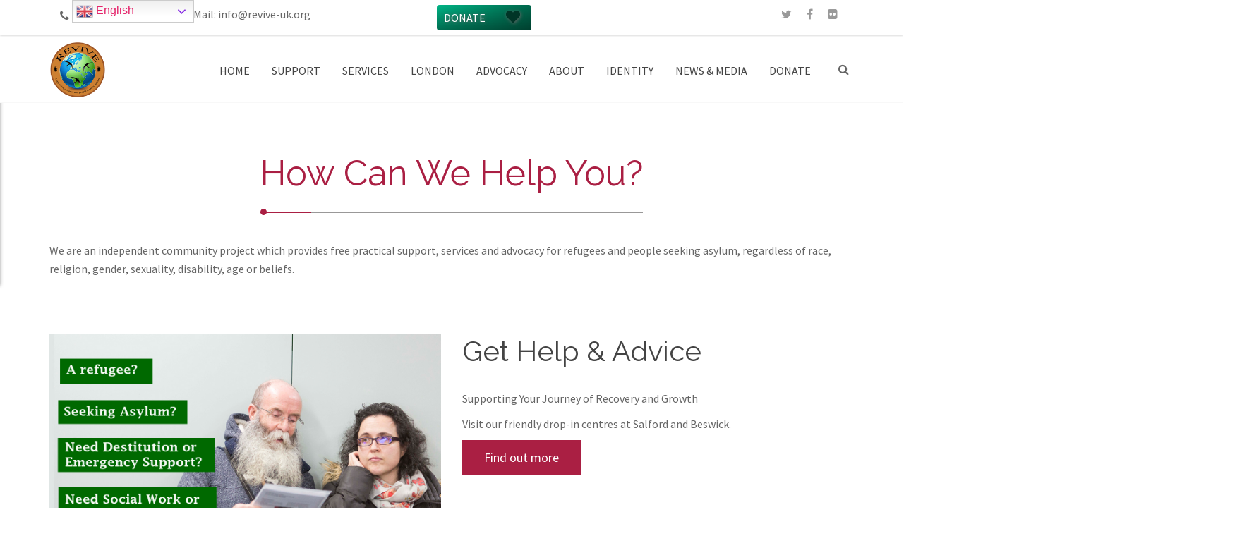

--- FILE ---
content_type: text/html; charset=UTF-8
request_url: https://www.revive-uk.org/calendar/action~oneday/exact_date~19-12-2022/
body_size: 18776
content:
<!DOCTYPE html>

<html>
<head>
    <meta charset="utf-8">
    <meta name="viewport" content="width=device-width, initial-scale=1">
    <title>Revive UKCalendar - Revive UK</title>
    <link href='https://fonts.googleapis.com/css?family=Source+Sans+Pro:200,300,400,600' rel='stylesheet'
          type='text/css'>

    <!-- CSS -->
    <link href="https://www.revive-uk.org/wp-content/themes/revive17/css/font-awesome.css" rel="stylesheet">
    <link href="https://www.revive-uk.org/wp-content/themes/revive17/css/revolution-slider/settings.css" rel="stylesheet">


    <link href="https://www.revive-uk.org/wp-content/themes/revive17/css/bootstrap.css" rel="stylesheet">
    <link href="https://www.revive-uk.org/wp-content/themes/revive17/css/style.css" rel="stylesheet">
    <link href="https://www.revive-uk.org/wp-content/themes/revive17/css/color.css" rel="stylesheet">
    <link href="https://www.revive-uk.org/wp-content/themes/revive17/css/prettyPhoto.css" rel="stylesheet">
    <link href="https://www.revive-uk.org/wp-content/themes/revive17/css/responsive.css" rel="stylesheet">
    <link href="https://www.revive-uk.org/wp-content/themes/revive17/css/animate.css" rel="stylesheet">
    <link href="https://www.revive-uk.org/wp-content/themes/revive17/css/custom.css" rel="stylesheet">


    <!--[if lt IE 9]>
    <script src="https://oss.maxcdn.com/libs/html5shiv/3.7.0/html5shiv.js"></script>
    <![endif]-->
    <script src="https://www.google.com/recaptcha/api.js?render=6LcBdOUpAAAAAGBzskq0odzTiWrwOAfccnudTUMG"></script>

    <link rel="dns-prefetch" href="//cdn.hu-manity.co" />
		<!-- Cookie Compliance -->
		<script type="text/javascript">var huOptions = {"appID":"wwwrevive-ukorg-4eacf46","currentLanguage":"en","blocking":false,"globalCookie":false,"isAdmin":false,"privacyConsent":true,"forms":[]};</script>
		<script type="text/javascript" src="https://cdn.hu-manity.co/hu-banner.min.js"></script><meta name='robots' content='index, follow, max-image-preview:large, max-snippet:-1, max-video-preview:-1' />
	<style>img:is([sizes="auto" i], [sizes^="auto," i]) { contain-intrinsic-size: 3000px 1500px }</style>
	
	<!-- This site is optimized with the Yoast SEO plugin v26.8 - https://yoast.com/product/yoast-seo-wordpress/ -->
	<link rel="canonical" href="https://www.revive-uk.org/calendar/" />
	<meta property="og:locale" content="en_US" />
	<meta property="og:type" content="article" />
	<meta property="og:title" content="Calendar - Revive UK" />
	<meta property="og:url" content="https://www.revive-uk.org/calendar/" />
	<meta property="og:site_name" content="Revive UK" />
	<meta name="twitter:card" content="summary_large_image" />
	<script type="application/ld+json" class="yoast-schema-graph">{"@context":"https://schema.org","@graph":[{"@type":"WebPage","@id":"https://www.revive-uk.org/calendar/","url":"https://www.revive-uk.org/calendar/","name":"Calendar - Revive UK","isPartOf":{"@id":"https://www.revive-uk.org/#website"},"datePublished":"2016-03-25T09:43:21+00:00","breadcrumb":{"@id":"https://www.revive-uk.org/calendar/#breadcrumb"},"inLanguage":"en-US","potentialAction":[{"@type":"ReadAction","target":["https://www.revive-uk.org/calendar/"]}]},{"@type":"BreadcrumbList","@id":"https://www.revive-uk.org/calendar/#breadcrumb","itemListElement":[{"@type":"ListItem","position":1,"name":"Home","item":"https://www.revive-uk.org/"},{"@type":"ListItem","position":2,"name":"Calendar"}]},{"@type":"WebSite","@id":"https://www.revive-uk.org/#website","url":"https://www.revive-uk.org/","name":"Revive UK","description":"Supporting refugees and people seeking asylum in UK","potentialAction":[{"@type":"SearchAction","target":{"@type":"EntryPoint","urlTemplate":"https://www.revive-uk.org/?s={search_term_string}"},"query-input":{"@type":"PropertyValueSpecification","valueRequired":true,"valueName":"search_term_string"}}],"inLanguage":"en-US"}]}</script>
	<!-- / Yoast SEO plugin. -->


<script type="text/javascript">
/* <![CDATA[ */
window._wpemojiSettings = {"baseUrl":"https:\/\/s.w.org\/images\/core\/emoji\/16.0.1\/72x72\/","ext":".png","svgUrl":"https:\/\/s.w.org\/images\/core\/emoji\/16.0.1\/svg\/","svgExt":".svg","source":{"concatemoji":"https:\/\/www.revive-uk.org\/wp-includes\/js\/wp-emoji-release.min.js?ver=21a869a0e4f678c19b1b7b73cfdc0716"}};
/*! This file is auto-generated */
!function(s,n){var o,i,e;function c(e){try{var t={supportTests:e,timestamp:(new Date).valueOf()};sessionStorage.setItem(o,JSON.stringify(t))}catch(e){}}function p(e,t,n){e.clearRect(0,0,e.canvas.width,e.canvas.height),e.fillText(t,0,0);var t=new Uint32Array(e.getImageData(0,0,e.canvas.width,e.canvas.height).data),a=(e.clearRect(0,0,e.canvas.width,e.canvas.height),e.fillText(n,0,0),new Uint32Array(e.getImageData(0,0,e.canvas.width,e.canvas.height).data));return t.every(function(e,t){return e===a[t]})}function u(e,t){e.clearRect(0,0,e.canvas.width,e.canvas.height),e.fillText(t,0,0);for(var n=e.getImageData(16,16,1,1),a=0;a<n.data.length;a++)if(0!==n.data[a])return!1;return!0}function f(e,t,n,a){switch(t){case"flag":return n(e,"\ud83c\udff3\ufe0f\u200d\u26a7\ufe0f","\ud83c\udff3\ufe0f\u200b\u26a7\ufe0f")?!1:!n(e,"\ud83c\udde8\ud83c\uddf6","\ud83c\udde8\u200b\ud83c\uddf6")&&!n(e,"\ud83c\udff4\udb40\udc67\udb40\udc62\udb40\udc65\udb40\udc6e\udb40\udc67\udb40\udc7f","\ud83c\udff4\u200b\udb40\udc67\u200b\udb40\udc62\u200b\udb40\udc65\u200b\udb40\udc6e\u200b\udb40\udc67\u200b\udb40\udc7f");case"emoji":return!a(e,"\ud83e\udedf")}return!1}function g(e,t,n,a){var r="undefined"!=typeof WorkerGlobalScope&&self instanceof WorkerGlobalScope?new OffscreenCanvas(300,150):s.createElement("canvas"),o=r.getContext("2d",{willReadFrequently:!0}),i=(o.textBaseline="top",o.font="600 32px Arial",{});return e.forEach(function(e){i[e]=t(o,e,n,a)}),i}function t(e){var t=s.createElement("script");t.src=e,t.defer=!0,s.head.appendChild(t)}"undefined"!=typeof Promise&&(o="wpEmojiSettingsSupports",i=["flag","emoji"],n.supports={everything:!0,everythingExceptFlag:!0},e=new Promise(function(e){s.addEventListener("DOMContentLoaded",e,{once:!0})}),new Promise(function(t){var n=function(){try{var e=JSON.parse(sessionStorage.getItem(o));if("object"==typeof e&&"number"==typeof e.timestamp&&(new Date).valueOf()<e.timestamp+604800&&"object"==typeof e.supportTests)return e.supportTests}catch(e){}return null}();if(!n){if("undefined"!=typeof Worker&&"undefined"!=typeof OffscreenCanvas&&"undefined"!=typeof URL&&URL.createObjectURL&&"undefined"!=typeof Blob)try{var e="postMessage("+g.toString()+"("+[JSON.stringify(i),f.toString(),p.toString(),u.toString()].join(",")+"));",a=new Blob([e],{type:"text/javascript"}),r=new Worker(URL.createObjectURL(a),{name:"wpTestEmojiSupports"});return void(r.onmessage=function(e){c(n=e.data),r.terminate(),t(n)})}catch(e){}c(n=g(i,f,p,u))}t(n)}).then(function(e){for(var t in e)n.supports[t]=e[t],n.supports.everything=n.supports.everything&&n.supports[t],"flag"!==t&&(n.supports.everythingExceptFlag=n.supports.everythingExceptFlag&&n.supports[t]);n.supports.everythingExceptFlag=n.supports.everythingExceptFlag&&!n.supports.flag,n.DOMReady=!1,n.readyCallback=function(){n.DOMReady=!0}}).then(function(){return e}).then(function(){var e;n.supports.everything||(n.readyCallback(),(e=n.source||{}).concatemoji?t(e.concatemoji):e.wpemoji&&e.twemoji&&(t(e.twemoji),t(e.wpemoji)))}))}((window,document),window._wpemojiSettings);
/* ]]> */
</script>
<link rel='stylesheet' id='ai1ec_style-css' href='//www.revive-uk.org/wp-content/plugins/all-in-one-event-calendar/cache/2be18172_ai1ec_parsed_css.css?ver=3.0.0' type='text/css' media='all' />
<link rel='stylesheet' id='sbi_styles-css' href='https://www.revive-uk.org/wp-content/plugins/instagram-feed/css/sbi-styles.min.css?ver=6.10.0' type='text/css' media='all' />
<style id='wp-emoji-styles-inline-css' type='text/css'>

	img.wp-smiley, img.emoji {
		display: inline !important;
		border: none !important;
		box-shadow: none !important;
		height: 1em !important;
		width: 1em !important;
		margin: 0 0.07em !important;
		vertical-align: -0.1em !important;
		background: none !important;
		padding: 0 !important;
	}
</style>
<link rel='stylesheet' id='wp-block-library-css' href='https://www.revive-uk.org/wp-includes/css/dist/block-library/style.min.css?ver=21a869a0e4f678c19b1b7b73cfdc0716' type='text/css' media='all' />
<style id='classic-theme-styles-inline-css' type='text/css'>
/*! This file is auto-generated */
.wp-block-button__link{color:#fff;background-color:#32373c;border-radius:9999px;box-shadow:none;text-decoration:none;padding:calc(.667em + 2px) calc(1.333em + 2px);font-size:1.125em}.wp-block-file__button{background:#32373c;color:#fff;text-decoration:none}
</style>
<style id='global-styles-inline-css' type='text/css'>
:root{--wp--preset--aspect-ratio--square: 1;--wp--preset--aspect-ratio--4-3: 4/3;--wp--preset--aspect-ratio--3-4: 3/4;--wp--preset--aspect-ratio--3-2: 3/2;--wp--preset--aspect-ratio--2-3: 2/3;--wp--preset--aspect-ratio--16-9: 16/9;--wp--preset--aspect-ratio--9-16: 9/16;--wp--preset--color--black: #000000;--wp--preset--color--cyan-bluish-gray: #abb8c3;--wp--preset--color--white: #ffffff;--wp--preset--color--pale-pink: #f78da7;--wp--preset--color--vivid-red: #cf2e2e;--wp--preset--color--luminous-vivid-orange: #ff6900;--wp--preset--color--luminous-vivid-amber: #fcb900;--wp--preset--color--light-green-cyan: #7bdcb5;--wp--preset--color--vivid-green-cyan: #00d084;--wp--preset--color--pale-cyan-blue: #8ed1fc;--wp--preset--color--vivid-cyan-blue: #0693e3;--wp--preset--color--vivid-purple: #9b51e0;--wp--preset--gradient--vivid-cyan-blue-to-vivid-purple: linear-gradient(135deg,rgba(6,147,227,1) 0%,rgb(155,81,224) 100%);--wp--preset--gradient--light-green-cyan-to-vivid-green-cyan: linear-gradient(135deg,rgb(122,220,180) 0%,rgb(0,208,130) 100%);--wp--preset--gradient--luminous-vivid-amber-to-luminous-vivid-orange: linear-gradient(135deg,rgba(252,185,0,1) 0%,rgba(255,105,0,1) 100%);--wp--preset--gradient--luminous-vivid-orange-to-vivid-red: linear-gradient(135deg,rgba(255,105,0,1) 0%,rgb(207,46,46) 100%);--wp--preset--gradient--very-light-gray-to-cyan-bluish-gray: linear-gradient(135deg,rgb(238,238,238) 0%,rgb(169,184,195) 100%);--wp--preset--gradient--cool-to-warm-spectrum: linear-gradient(135deg,rgb(74,234,220) 0%,rgb(151,120,209) 20%,rgb(207,42,186) 40%,rgb(238,44,130) 60%,rgb(251,105,98) 80%,rgb(254,248,76) 100%);--wp--preset--gradient--blush-light-purple: linear-gradient(135deg,rgb(255,206,236) 0%,rgb(152,150,240) 100%);--wp--preset--gradient--blush-bordeaux: linear-gradient(135deg,rgb(254,205,165) 0%,rgb(254,45,45) 50%,rgb(107,0,62) 100%);--wp--preset--gradient--luminous-dusk: linear-gradient(135deg,rgb(255,203,112) 0%,rgb(199,81,192) 50%,rgb(65,88,208) 100%);--wp--preset--gradient--pale-ocean: linear-gradient(135deg,rgb(255,245,203) 0%,rgb(182,227,212) 50%,rgb(51,167,181) 100%);--wp--preset--gradient--electric-grass: linear-gradient(135deg,rgb(202,248,128) 0%,rgb(113,206,126) 100%);--wp--preset--gradient--midnight: linear-gradient(135deg,rgb(2,3,129) 0%,rgb(40,116,252) 100%);--wp--preset--font-size--small: 13px;--wp--preset--font-size--medium: 20px;--wp--preset--font-size--large: 36px;--wp--preset--font-size--x-large: 42px;--wp--preset--spacing--20: 0.44rem;--wp--preset--spacing--30: 0.67rem;--wp--preset--spacing--40: 1rem;--wp--preset--spacing--50: 1.5rem;--wp--preset--spacing--60: 2.25rem;--wp--preset--spacing--70: 3.38rem;--wp--preset--spacing--80: 5.06rem;--wp--preset--shadow--natural: 6px 6px 9px rgba(0, 0, 0, 0.2);--wp--preset--shadow--deep: 12px 12px 50px rgba(0, 0, 0, 0.4);--wp--preset--shadow--sharp: 6px 6px 0px rgba(0, 0, 0, 0.2);--wp--preset--shadow--outlined: 6px 6px 0px -3px rgba(255, 255, 255, 1), 6px 6px rgba(0, 0, 0, 1);--wp--preset--shadow--crisp: 6px 6px 0px rgba(0, 0, 0, 1);}:where(.is-layout-flex){gap: 0.5em;}:where(.is-layout-grid){gap: 0.5em;}body .is-layout-flex{display: flex;}.is-layout-flex{flex-wrap: wrap;align-items: center;}.is-layout-flex > :is(*, div){margin: 0;}body .is-layout-grid{display: grid;}.is-layout-grid > :is(*, div){margin: 0;}:where(.wp-block-columns.is-layout-flex){gap: 2em;}:where(.wp-block-columns.is-layout-grid){gap: 2em;}:where(.wp-block-post-template.is-layout-flex){gap: 1.25em;}:where(.wp-block-post-template.is-layout-grid){gap: 1.25em;}.has-black-color{color: var(--wp--preset--color--black) !important;}.has-cyan-bluish-gray-color{color: var(--wp--preset--color--cyan-bluish-gray) !important;}.has-white-color{color: var(--wp--preset--color--white) !important;}.has-pale-pink-color{color: var(--wp--preset--color--pale-pink) !important;}.has-vivid-red-color{color: var(--wp--preset--color--vivid-red) !important;}.has-luminous-vivid-orange-color{color: var(--wp--preset--color--luminous-vivid-orange) !important;}.has-luminous-vivid-amber-color{color: var(--wp--preset--color--luminous-vivid-amber) !important;}.has-light-green-cyan-color{color: var(--wp--preset--color--light-green-cyan) !important;}.has-vivid-green-cyan-color{color: var(--wp--preset--color--vivid-green-cyan) !important;}.has-pale-cyan-blue-color{color: var(--wp--preset--color--pale-cyan-blue) !important;}.has-vivid-cyan-blue-color{color: var(--wp--preset--color--vivid-cyan-blue) !important;}.has-vivid-purple-color{color: var(--wp--preset--color--vivid-purple) !important;}.has-black-background-color{background-color: var(--wp--preset--color--black) !important;}.has-cyan-bluish-gray-background-color{background-color: var(--wp--preset--color--cyan-bluish-gray) !important;}.has-white-background-color{background-color: var(--wp--preset--color--white) !important;}.has-pale-pink-background-color{background-color: var(--wp--preset--color--pale-pink) !important;}.has-vivid-red-background-color{background-color: var(--wp--preset--color--vivid-red) !important;}.has-luminous-vivid-orange-background-color{background-color: var(--wp--preset--color--luminous-vivid-orange) !important;}.has-luminous-vivid-amber-background-color{background-color: var(--wp--preset--color--luminous-vivid-amber) !important;}.has-light-green-cyan-background-color{background-color: var(--wp--preset--color--light-green-cyan) !important;}.has-vivid-green-cyan-background-color{background-color: var(--wp--preset--color--vivid-green-cyan) !important;}.has-pale-cyan-blue-background-color{background-color: var(--wp--preset--color--pale-cyan-blue) !important;}.has-vivid-cyan-blue-background-color{background-color: var(--wp--preset--color--vivid-cyan-blue) !important;}.has-vivid-purple-background-color{background-color: var(--wp--preset--color--vivid-purple) !important;}.has-black-border-color{border-color: var(--wp--preset--color--black) !important;}.has-cyan-bluish-gray-border-color{border-color: var(--wp--preset--color--cyan-bluish-gray) !important;}.has-white-border-color{border-color: var(--wp--preset--color--white) !important;}.has-pale-pink-border-color{border-color: var(--wp--preset--color--pale-pink) !important;}.has-vivid-red-border-color{border-color: var(--wp--preset--color--vivid-red) !important;}.has-luminous-vivid-orange-border-color{border-color: var(--wp--preset--color--luminous-vivid-orange) !important;}.has-luminous-vivid-amber-border-color{border-color: var(--wp--preset--color--luminous-vivid-amber) !important;}.has-light-green-cyan-border-color{border-color: var(--wp--preset--color--light-green-cyan) !important;}.has-vivid-green-cyan-border-color{border-color: var(--wp--preset--color--vivid-green-cyan) !important;}.has-pale-cyan-blue-border-color{border-color: var(--wp--preset--color--pale-cyan-blue) !important;}.has-vivid-cyan-blue-border-color{border-color: var(--wp--preset--color--vivid-cyan-blue) !important;}.has-vivid-purple-border-color{border-color: var(--wp--preset--color--vivid-purple) !important;}.has-vivid-cyan-blue-to-vivid-purple-gradient-background{background: var(--wp--preset--gradient--vivid-cyan-blue-to-vivid-purple) !important;}.has-light-green-cyan-to-vivid-green-cyan-gradient-background{background: var(--wp--preset--gradient--light-green-cyan-to-vivid-green-cyan) !important;}.has-luminous-vivid-amber-to-luminous-vivid-orange-gradient-background{background: var(--wp--preset--gradient--luminous-vivid-amber-to-luminous-vivid-orange) !important;}.has-luminous-vivid-orange-to-vivid-red-gradient-background{background: var(--wp--preset--gradient--luminous-vivid-orange-to-vivid-red) !important;}.has-very-light-gray-to-cyan-bluish-gray-gradient-background{background: var(--wp--preset--gradient--very-light-gray-to-cyan-bluish-gray) !important;}.has-cool-to-warm-spectrum-gradient-background{background: var(--wp--preset--gradient--cool-to-warm-spectrum) !important;}.has-blush-light-purple-gradient-background{background: var(--wp--preset--gradient--blush-light-purple) !important;}.has-blush-bordeaux-gradient-background{background: var(--wp--preset--gradient--blush-bordeaux) !important;}.has-luminous-dusk-gradient-background{background: var(--wp--preset--gradient--luminous-dusk) !important;}.has-pale-ocean-gradient-background{background: var(--wp--preset--gradient--pale-ocean) !important;}.has-electric-grass-gradient-background{background: var(--wp--preset--gradient--electric-grass) !important;}.has-midnight-gradient-background{background: var(--wp--preset--gradient--midnight) !important;}.has-small-font-size{font-size: var(--wp--preset--font-size--small) !important;}.has-medium-font-size{font-size: var(--wp--preset--font-size--medium) !important;}.has-large-font-size{font-size: var(--wp--preset--font-size--large) !important;}.has-x-large-font-size{font-size: var(--wp--preset--font-size--x-large) !important;}
:where(.wp-block-post-template.is-layout-flex){gap: 1.25em;}:where(.wp-block-post-template.is-layout-grid){gap: 1.25em;}
:where(.wp-block-columns.is-layout-flex){gap: 2em;}:where(.wp-block-columns.is-layout-grid){gap: 2em;}
:root :where(.wp-block-pullquote){font-size: 1.5em;line-height: 1.6;}
</style>
<link rel='stylesheet' id='dashicons-css' href='https://www.revive-uk.org/wp-includes/css/dashicons.min.css?ver=21a869a0e4f678c19b1b7b73cfdc0716' type='text/css' media='all' />
<link rel='stylesheet' id='catch-instagram-feed-gallery-widget-css' href='https://www.revive-uk.org/wp-content/plugins/catch-instagram-feed-gallery-widget/public/css/catch-instagram-feed-gallery-widget-public.css?ver=2.3.3' type='text/css' media='all' />
<link rel='stylesheet' id='contact-form-7-css' href='https://www.revive-uk.org/wp-content/plugins/contact-form-7/includes/css/styles.css?ver=6.1.4' type='text/css' media='all' />
<link rel='stylesheet' id='lightboxStyle-css' href='https://www.revive-uk.org/wp-content/plugins/lightbox-plus/css/shadowed/colorbox.min.css?ver=2.7.2' type='text/css' media='screen' />
<script type="text/javascript" src="https://www.revive-uk.org/wp-content/plugins/all-in-one-event-calendar/public/js_cache/calendar.js?ver=3.0.0" id="ai1ec_requirejs-js"></script>
<script type="text/javascript" src="https://www.revive-uk.org/wp-includes/js/tinymce/tinymce.min.js?ver=49110-20250317" id="wp-tinymce-root-js"></script>
<script type="text/javascript" src="https://www.revive-uk.org/wp-includes/js/tinymce/plugins/compat3x/plugin.min.js?ver=49110-20250317" id="wp-tinymce-js"></script>
<script type="text/javascript" src="https://www.revive-uk.org/wp-includes/js/jquery/jquery.min.js?ver=3.7.1" id="jquery-core-js"></script>
<script type="text/javascript" src="https://www.revive-uk.org/wp-includes/js/jquery/jquery-migrate.min.js?ver=3.4.1" id="jquery-migrate-js"></script>
<script type="text/javascript" src="https://www.revive-uk.org/wp-content/plugins/catch-instagram-feed-gallery-widget/public/js/catch-instagram-feed-gallery-widget-public.js?ver=2.3.3" id="catch-instagram-feed-gallery-widget-js"></script>
<link rel="https://api.w.org/" href="https://www.revive-uk.org/wp-json/" /><link rel="alternate" title="JSON" type="application/json" href="https://www.revive-uk.org/wp-json/wp/v2/pages/1703" /><link rel="EditURI" type="application/rsd+xml" title="RSD" href="https://www.revive-uk.org/xmlrpc.php?rsd" />

<link rel='shortlink' href='https://www.revive-uk.org/?p=1703' />
<link rel="alternate" title="oEmbed (JSON)" type="application/json+oembed" href="https://www.revive-uk.org/wp-json/oembed/1.0/embed?url=https%3A%2F%2Fwww.revive-uk.org%2Fcalendar%2F" />
<link rel="alternate" title="oEmbed (XML)" type="text/xml+oembed" href="https://www.revive-uk.org/wp-json/oembed/1.0/embed?url=https%3A%2F%2Fwww.revive-uk.org%2Fcalendar%2F&#038;format=xml" />
	<link rel="preconnect" href="https://fonts.googleapis.com">
	<link rel="preconnect" href="https://fonts.gstatic.com">
	<script type="text/javascript">
(function(url){
	if(/(?:Chrome\/26\.0\.1410\.63 Safari\/537\.31|WordfenceTestMonBot)/.test(navigator.userAgent)){ return; }
	var addEvent = function(evt, handler) {
		if (window.addEventListener) {
			document.addEventListener(evt, handler, false);
		} else if (window.attachEvent) {
			document.attachEvent('on' + evt, handler);
		}
	};
	var removeEvent = function(evt, handler) {
		if (window.removeEventListener) {
			document.removeEventListener(evt, handler, false);
		} else if (window.detachEvent) {
			document.detachEvent('on' + evt, handler);
		}
	};
	var evts = 'contextmenu dblclick drag dragend dragenter dragleave dragover dragstart drop keydown keypress keyup mousedown mousemove mouseout mouseover mouseup mousewheel scroll'.split(' ');
	var logHuman = function() {
		if (window.wfLogHumanRan) { return; }
		window.wfLogHumanRan = true;
		var wfscr = document.createElement('script');
		wfscr.type = 'text/javascript';
		wfscr.async = true;
		wfscr.src = url + '&r=' + Math.random();
		(document.getElementsByTagName('head')[0]||document.getElementsByTagName('body')[0]).appendChild(wfscr);
		for (var i = 0; i < evts.length; i++) {
			removeEvent(evts[i], logHuman);
		}
	};
	for (var i = 0; i < evts.length; i++) {
		addEvent(evts[i], logHuman);
	}
})('//www.revive-uk.org/?wordfence_lh=1&hid=A325AB34455CBDD13E42E67BD0D123DF');
</script>	<style id="egf-frontend-styles" type="text/css">
		h1 {} p {} h2 {} h3 {} h4 {} h5 {} h6 {} 	</style>
	</head>

<body data-rsssl=1>
<div class="page-wrap">

    <header class="site-header">
        <!-- tp-bar -->

        <div class="tp-bar">
            <div class="container">
                <div class="col-sm-5">
                    <ul class="list-inline">
                        <li><i class="icon-phone"></i>call 0161 223 5668</li>
                        <li><i class="icon-envelope-o"></i>Mail: <a
                                    href="mailto:info@revive-uk.org">info@revive-uk.org</a>
                        </li>
                    </ul>
                </div>
                <div class="col-sm-3 text-center">
                    <form action="https://www.paypal.com/cgi-bin/webscr" method="post" target="_blank">
                        <input type="hidden" name="cmd" value="_s-xclick"/>
                        <input type="hidden" name="hosted_button_id" value="MX76PAADN4HCJ"/>
                        <button type="submit" class="btn-donate">DONATE</button>
                        <input type="image" style="display: none;"
                               src="https://www.paypalobjects.com/en_US/GB/i/btn/btn_donateCC_LG.gif" border="0"
                               name="submit" title="PayPal - The safer, easier way to pay online!"
                               alt="Donate with PayPal button"/>
                        <img alt="" border="0" src="https://www.paypal.com/en_GB/i/scr/pixel.gif" width="1"
                             height="1"/>
                    </form>
                </div>
                <div class="col-sm-4">
                    <ul class="social-links">
                                                    <li><a href="https://twitter.com/ReviveCharityUK" class="icon-twitter"
                                   data-placement="bottom" data-toggle="tooltip" title="twitter"></a></li>                                                    <li><a href="https://www.facebook.com/ReviveCharityManchester/" class="icon-facebook" data-placement="bottom"
                                   data-toggle="tooltip" title="facebook"></a></li>                                                                                                    <li><a href="https://www.flickr.com/photos/137758964@N08/" class="icon-flickr"
                                   data-placement="bottom" data-toggle="tooltip" title="flickr"></a></li>                    </ul>
                </div>
            </div>
        </div>

        <!-- logo-bar -->

        <div class="logo-bar">
            <div class="container">

                <!-- logo -->

                <div class="logo"><a href="https://www.revive-uk.org"><img src="/wp-content/uploads/2015/07/logo.png"
                                                                           alt="Revive UK"
                                                                           class="no-img-responsive"/></a></div>
                <span class="nav-button"></span>

                <!-- site-search -->

                <div class="site-search"><span class="search-btn"></span>
                    <div class="search-contain">
                        <form method="GET" action="https://www.revive-uk.org">
                            <input type="text" name="s" placeholder="Search...">
                            <input type="submit">
                        </form>
                    </div>
                </div>
                <div class="collapse navbar-collapse pull-right">

                    <ul id="menu-main-navigation" class="nav navbar-nav"><li id="menu-item-483" class="menu-item menu-item-type-custom menu-item-object-custom menu-item-483"><a href="/">Home</a></li>
<li id="menu-item-859" class="menu-item menu-item-type-post_type menu-item-object-page menu-item-has-children menu-item-859"><a href="https://www.revive-uk.org/support-2/">Support</a>
<ul class="sub-menu">
	<li id="menu-item-874" class="menu-item menu-item-type-post_type menu-item-object-page menu-item-874"><a href="https://www.revive-uk.org/accompaniment/">Accompany</a></li>
	<li id="menu-item-873" class="menu-item menu-item-type-post_type menu-item-object-page menu-item-873"><a href="https://www.revive-uk.org/home-visits/">Home Visits</a></li>
	<li id="menu-item-1271" class="menu-item menu-item-type-custom menu-item-object-custom menu-item-1271"><a href="https://www.revive-uk.org/xdev/need-destitution-or-emergency-support/">Emergency Provisions</a></li>
</ul>
</li>
<li id="menu-item-860" class="menu-item menu-item-type-post_type menu-item-object-page menu-item-has-children menu-item-860"><a href="https://www.revive-uk.org/serve-2/">Services</a>
<ul class="sub-menu">
	<li id="menu-item-562" class="menu-item menu-item-type-post_type menu-item-object-page menu-item-562"><a href="https://www.revive-uk.org/resources/referral-form/">Referral Form</a></li>
	<li id="menu-item-1513" class="menu-item menu-item-type-post_type menu-item-object-page menu-item-1513"><a href="https://www.revive-uk.org/drop-in-services/">Drop-in Services</a></li>
	<li id="menu-item-516" class="menu-item menu-item-type-post_type menu-item-object-page menu-item-516"><a href="https://www.revive-uk.org/advice-services/social-work-support/">Social Work Support</a></li>
	<li id="menu-item-515" class="menu-item menu-item-type-post_type menu-item-object-page menu-item-515"><a href="https://www.revive-uk.org/advice-services/immigration-advice/">Immigration Advice</a></li>
	<li id="menu-item-2063" class="menu-item menu-item-type-post_type menu-item-object-page menu-item-has-children menu-item-2063"><a href="https://www.revive-uk.org/volunteering-programme/">Volunteering Programme</a>
	<ul class="sub-menu">
		<li id="menu-item-2075" class="menu-item menu-item-type-post_type menu-item-object-page menu-item-has-children menu-item-2075"><a href="https://www.revive-uk.org/volunteer-stories/">Volunteer Stories</a>
		<ul class="sub-menu">
			<li id="menu-item-3561" class="menu-item menu-item-type-post_type menu-item-object-post menu-item-3561"><a href="https://www.revive-uk.org/2024/06/volunteer-spotlight-leigh-aulton/">Volunteer Spotlight on Leigh Aulton</a></li>
			<li id="menu-item-3126" class="menu-item menu-item-type-post_type menu-item-object-post menu-item-3126"><a href="https://www.revive-uk.org/2020/05/shindars-story/">Shindar’s Story</a></li>
			<li id="menu-item-3084" class="menu-item menu-item-type-post_type menu-item-object-post menu-item-3084"><a href="https://www.revive-uk.org/2020/05/volunteer-spotlight-caroline-cartmill/">Volunteer Spotlight on Caroline Cartmill</a></li>
			<li id="menu-item-3125" class="menu-item menu-item-type-post_type menu-item-object-post menu-item-3125"><a href="https://www.revive-uk.org/2020/05/volunteer-spotlight-carolyn-rhind/">Volunteer Spotlight on Carolyn Rhind</a></li>
			<li id="menu-item-3124" class="menu-item menu-item-type-post_type menu-item-object-post menu-item-3124"><a href="https://www.revive-uk.org/2020/05/volunteer-spotlight-ganiyat-adebayo/">Volunteer Spotlight on  Ganiyat Adebayo</a></li>
			<li id="menu-item-3130" class="menu-item menu-item-type-post_type menu-item-object-post menu-item-3130"><a href="https://www.revive-uk.org/2020/05/volunteer-spotlight-rita-machin/">Volunteer Spotlight on Rita Machin</a></li>
			<li id="menu-item-3158" class="menu-item menu-item-type-post_type menu-item-object-post menu-item-3158"><a href="https://www.revive-uk.org/2020/06/volunteer-spotlight-mags-metcalf/">Volunteer Spotlight on Mags Metcalf</a></li>
			<li id="menu-item-3159" class="menu-item menu-item-type-post_type menu-item-object-post menu-item-3159"><a href="https://www.revive-uk.org/2020/06/volunteer-spotlight-shazia-nazir/">Volunteer Spotlight on Shazia Nazir</a></li>
			<li id="menu-item-3160" class="menu-item menu-item-type-post_type menu-item-object-post menu-item-3160"><a href="https://www.revive-uk.org/2020/06/volunteer-spotlight-pat-greenall/">Volunteer Spotlight on Pat Greenall</a></li>
			<li id="menu-item-3173" class="menu-item menu-item-type-post_type menu-item-object-post menu-item-3173"><a href="https://www.revive-uk.org/2020/06/volunteer-spotlight-sister-eileen-mcconnon/">Volunteer Spotlight on Sister Eileen McConnon</a></li>
			<li id="menu-item-3189" class="menu-item menu-item-type-post_type menu-item-object-post menu-item-3189"><a href="https://www.revive-uk.org/2020/06/volunteer-spotlight-jo-biglin/">Volunteer Spotlight on Jo Biglin</a></li>
			<li id="menu-item-3188" class="menu-item menu-item-type-post_type menu-item-object-post menu-item-3188"><a href="https://www.revive-uk.org/2020/06/volunteer-spotlight-faiqa-mansoor/">Volunteer spotlight on Faiqa Mansoor</a></li>
		</ul>
</li>
		<li id="menu-item-2078" class="menu-item menu-item-type-post_type menu-item-object-page menu-item-2078"><a href="https://www.revive-uk.org/volunteer-opportunities/">Volunteering Opportunities</a></li>
	</ul>
</li>
	<li id="menu-item-1584" class="menu-item menu-item-type-custom menu-item-object-custom menu-item-has-children menu-item-1584"><a>Integration &#038; Empowerment</a>
	<ul class="sub-menu">
		<li id="menu-item-900" class="menu-item menu-item-type-post_type menu-item-object-page menu-item-900"><a href="https://www.revive-uk.org/english-classes/">English Classes</a></li>
		<li id="menu-item-902" class="menu-item menu-item-type-post_type menu-item-object-page menu-item-902"><a href="https://www.revive-uk.org/well-being-course/">Well-being Course</a></li>
		<li id="menu-item-901" class="menu-item menu-item-type-post_type menu-item-object-page menu-item-901"><a href="https://www.revive-uk.org/employability-course/">Employability Course</a></li>
		<li id="menu-item-3640" class="menu-item menu-item-type-post_type menu-item-object-page menu-item-3640"><a href="https://www.revive-uk.org/womens-project/">Women’s project</a></li>
		<li id="menu-item-536" class="menu-item menu-item-type-post_type menu-item-object-page menu-item-536"><a href="https://www.revive-uk.org/projects/allotment-project-growing-together-project/">Allotment Project</a></li>
		<li id="menu-item-1272" class="menu-item menu-item-type-custom menu-item-object-custom menu-item-1272"><a href="https://www.revive-uk.org/xdev/a-place-of-welcome-activities-for-refugees/">Refugee&#8217; Social Group</a></li>
		<li id="menu-item-535" class="menu-item menu-item-type-post_type menu-item-object-page menu-item-535"><a href="https://www.revive-uk.org/projects/it-seek-project/">IT/ SEEK Project</a></li>
		<li id="menu-item-534" class="menu-item menu-item-type-post_type menu-item-object-page menu-item-534"><a href="https://www.revive-uk.org/projects/research-group-country-fact-files/">Research Group/ Country Fact Files</a></li>
	</ul>
</li>
</ul>
</li>
<li id="menu-item-3745" class="menu-item menu-item-type-post_type menu-item-object-page menu-item-3745"><a href="https://www.revive-uk.org/london/">London</a></li>
<li id="menu-item-861" class="menu-item menu-item-type-post_type menu-item-object-page menu-item-has-children menu-item-861"><a href="https://www.revive-uk.org/advocaterevive-action-group/">Advocacy</a>
<ul class="sub-menu">
	<li id="menu-item-533" class="menu-item menu-item-type-post_type menu-item-object-page menu-item-533"><a href="https://www.revive-uk.org/advocaterevive-action-group/revive-action-group/">Revive Action Group</a></li>
	<li id="menu-item-532" class="menu-item menu-item-type-post_type menu-item-object-page menu-item-532"><a href="https://www.revive-uk.org/advocaterevive-action-group/united-for-change/">United for Change</a></li>
</ul>
</li>
<li id="menu-item-484" class="menu-item menu-item-type-custom menu-item-object-custom menu-item-has-children menu-item-484"><a>About</a>
<ul class="sub-menu">
	<li id="menu-item-1588" class="menu-item menu-item-type-custom menu-item-object-custom menu-item-has-children menu-item-1588"><a>How Can We Help You?</a>
	<ul class="sub-menu">
		<li id="menu-item-945" class="menu-item menu-item-type-post_type menu-item-object-page menu-item-945"><a href="https://www.revive-uk.org/a-refugee/">A Refugee?</a></li>
		<li id="menu-item-946" class="menu-item menu-item-type-post_type menu-item-object-page menu-item-946"><a href="https://www.revive-uk.org/seeking-asylum/">Seeking Asylum?</a></li>
		<li id="menu-item-1249" class="menu-item menu-item-type-post_type menu-item-object-page menu-item-1249"><a href="https://www.revive-uk.org/need-destitution-or-emergency-support/">Need Destitution or Emergency Support?</a></li>
		<li id="menu-item-962" class="menu-item menu-item-type-post_type menu-item-object-page menu-item-962"><a href="https://www.revive-uk.org/a-place-of-welcome-activities-for-young-adult-refugees/">A Place of Welcome &#038; Activities for Young Adult Refugees</a></li>
		<li id="menu-item-942" class="menu-item menu-item-type-post_type menu-item-object-page menu-item-942"><a href="https://www.revive-uk.org/services-directory/">Service Directory</a></li>
	</ul>
</li>
	<li id="menu-item-487" class="menu-item menu-item-type-custom menu-item-object-custom menu-item-has-children menu-item-487"><a>What I Can Do</a>
	<ul class="sub-menu">
		<li id="menu-item-553" class="menu-item menu-item-type-post_type menu-item-object-page menu-item-553"><a href="https://www.revive-uk.org/what-i-can-do/donation/">Give</a></li>
		<li id="menu-item-957" class="menu-item menu-item-type-post_type menu-item-object-page menu-item-has-children menu-item-957"><a href="https://www.revive-uk.org/what-i-can-do/fundraise-2/">Fundraise</a>
		<ul class="sub-menu">
			<li id="menu-item-2990" class="menu-item menu-item-type-post_type menu-item-object-post menu-item-2990"><a href="https://www.revive-uk.org/2020/03/hugh-marathon-fundraiser/">Hugh’s Revive marathon Fundraiser</a></li>
			<li id="menu-item-3005" class="menu-item menu-item-type-post_type menu-item-object-post menu-item-3005"><a href="https://www.revive-uk.org/2020/03/chamber-concert/">CHAMBER CONCERT and Parishoners of St Vincent Church Altrincam</a></li>
		</ul>
</li>
		<li id="menu-item-956" class="menu-item menu-item-type-post_type menu-item-object-page menu-item-956"><a href="https://www.revive-uk.org/what-i-can-do/campaign/">Campaign</a></li>
		<li id="menu-item-549" class="menu-item menu-item-type-post_type menu-item-object-page menu-item-549"><a href="https://www.revive-uk.org/what-i-can-do/volunteering/">Volunteer</a></li>
		<li id="menu-item-548" class="menu-item menu-item-type-post_type menu-item-object-page menu-item-548"><a href="https://www.revive-uk.org/what-i-can-do/student-placement/">Student Placement</a></li>
		<li id="menu-item-955" class="menu-item menu-item-type-post_type menu-item-object-page menu-item-955"><a href="https://www.revive-uk.org/appeals/">Appeals</a></li>
		<li id="menu-item-547" class="menu-item menu-item-type-post_type menu-item-object-page menu-item-547"><a href="https://www.revive-uk.org/get-involved/prayer/">Prayer</a></li>
	</ul>
</li>
	<li id="menu-item-897" class="menu-item menu-item-type-post_type menu-item-object-page menu-item-has-children menu-item-897"><a href="https://www.revive-uk.org/policies/">Policies</a>
	<ul class="sub-menu">
		<li id="menu-item-2944" class="menu-item menu-item-type-post_type menu-item-object-page menu-item-2944"><a href="https://www.revive-uk.org/policies/privacy-policy/">Privacy policy</a></li>
	</ul>
</li>
	<li id="menu-item-898" class="menu-item menu-item-type-post_type menu-item-object-page menu-item-898"><a href="https://www.revive-uk.org/publications/">Publications</a></li>
	<li id="menu-item-488" class="menu-item menu-item-type-custom menu-item-object-custom menu-item-488"><a>Resources</a></li>
	<li id="menu-item-3754" class="menu-item menu-item-type-post_type menu-item-object-page menu-item-3754"><a href="https://www.revive-uk.org/vacancy/">Vacancy</a></li>
</ul>
</li>
<li id="menu-item-486" class="menu-item menu-item-type-custom menu-item-object-custom menu-item-has-children menu-item-486"><a>Identity</a>
<ul class="sub-menu">
	<li id="menu-item-504" class="menu-item menu-item-type-post_type menu-item-object-page menu-item-has-children menu-item-504"><a href="https://www.revive-uk.org/about-us/about-revive/">About Revive</a>
	<ul class="sub-menu">
		<li id="menu-item-3383" class="menu-item menu-item-type-post_type menu-item-object-post menu-item-3383"><a href="https://www.revive-uk.org/2022/10/testimonial-1/">Testimonial 1</a></li>
	</ul>
</li>
	<li id="menu-item-926" class="menu-item menu-item-type-post_type menu-item-object-page menu-item-926"><a href="https://www.revive-uk.org/our-mission-statement/">Our Mission Statement</a></li>
	<li id="menu-item-927" class="menu-item menu-item-type-post_type menu-item-object-page menu-item-927"><a href="https://www.revive-uk.org/our-values/">Our Values</a></li>
	<li id="menu-item-505" class="menu-item menu-item-type-post_type menu-item-object-page menu-item-505"><a href="https://www.revive-uk.org/about-us/staff/">Our Staff</a></li>
	<li id="menu-item-3498" class="menu-item menu-item-type-post_type menu-item-object-page menu-item-3498"><a href="https://www.revive-uk.org/board-of-trustees/">Board of Trustees</a></li>
	<li id="menu-item-947" class="menu-item menu-item-type-post_type menu-item-object-page menu-item-947"><a href="https://www.revive-uk.org/advisory-committee/">Our Advisory Committee</a></li>
	<li id="menu-item-3712" class="menu-item menu-item-type-post_type menu-item-object-page menu-item-3712"><a href="https://www.revive-uk.org/london/">London</a></li>
	<li id="menu-item-925" class="menu-item menu-item-type-post_type menu-item-object-page menu-item-925"><a href="https://www.revive-uk.org/links/">Links</a></li>
	<li id="menu-item-1782" class="menu-item menu-item-type-post_type menu-item-object-page menu-item-1782"><a href="https://www.revive-uk.org/contact-us/">Contact Us</a></li>
</ul>
</li>
<li id="menu-item-1830" class="menu-item menu-item-type-custom menu-item-object-custom menu-item-has-children menu-item-1830"><a>News &#038; Media</a>
<ul class="sub-menu">
	<li id="menu-item-3549" class="menu-item menu-item-type-post_type menu-item-object-post menu-item-3549"><a href="https://www.revive-uk.org/2024/04/removals-to-rwanda/">Removals to Rwanda</a></li>
	<li id="menu-item-3375" class="menu-item menu-item-type-post_type menu-item-object-post menu-item-3375"><a href="https://www.revive-uk.org/2022/08/revive-womens-sewing-project-in-pictures/">Revive Women’s sewing project</a></li>
	<li id="menu-item-1646" class="menu-item menu-item-type-custom menu-item-object-custom menu-item-has-children menu-item-1646"><a href="https://www.revive-uk.org/category/uncategorized/">Blog</a>
	<ul class="sub-menu">
		<li id="menu-item-2980" class="menu-item menu-item-type-post_type menu-item-object-post menu-item-2980"><a href="https://www.revive-uk.org/2020/03/plight-migrant-children-uk-hostile-environment-guidelines/">The plight of migrant children in the UK under ‘hostile environment’ guidelines</a></li>
	</ul>
</li>
	<li id="menu-item-2082" class="menu-item menu-item-type-custom menu-item-object-custom menu-item-has-children menu-item-2082"><a href="https://www.revive-uk.org/news-media/volunteer-celebration/">News &#038; Events</a>
	<ul class="sub-menu">
		<li id="menu-item-3304" class="menu-item menu-item-type-post_type menu-item-object-post menu-item-3304"><a href="https://www.revive-uk.org/2022/06/volunteer-spotlights/">Volunteer Spotlights</a></li>
	</ul>
</li>
	<li id="menu-item-2271" class="menu-item menu-item-type-post_type menu-item-object-page menu-item-has-children menu-item-2271"><a href="https://www.revive-uk.org/voices-and-stories/">Voices and Stories</a>
	<ul class="sub-menu">
		<li id="menu-item-3098" class="menu-item menu-item-type-post_type menu-item-object-post menu-item-3098"><a href="https://www.revive-uk.org/2020/05/hatemehs-story/">Hatemeh&#8217;s story</a></li>
	</ul>
</li>
	<li id="menu-item-2538" class="menu-item menu-item-type-custom menu-item-object-custom menu-item-2538"><a href="https://www.revive-uk.org/social-worker-position-revive/">Careers and Opportunities</a></li>
</ul>
</li>
<li id="menu-item-920" class="menu-item menu-item-type-post_type menu-item-object-page menu-item-has-children menu-item-920"><a href="https://www.revive-uk.org/what-i-can-do/donate/">Donate</a>
<ul class="sub-menu">
	<li id="menu-item-1428" class="menu-item menu-item-type-custom menu-item-object-custom menu-item-1428"><a href="https://www.revive-uk.org/xdev/what-i-can-do/donation/">Give</a></li>
</ul>
</li>
</ul>
                </div>
                <!--/.nav-collapse -->

            </div>
        </div>
    </header>

        <!--
    <article class="banner" style="background-image:url();">

        <div class="container">

                        <h1>Revive blog</h1>
                        <h1></h1>
            
            <ul class="breadcrumb">

                <li><a href="">Home</a></li>

                <? php// if( is_page(1233) || is_single()  || is_category() ){ ?>
                <li>Blog</li>
                                <li></li>
                                

            </ul>

        </div>

    </article>
    -->

    <article class="section">
        <div class="container">
            <header class="heading text-center animated out" data-animation="flipInX" data-delay="0">
                <h2>How Can We Help You?</h2>
            </header>
            <div class="text-left margn-btm-80 animated out" data-animation="flipInX" data-delay="200">We are an independent community project which provides free practical support, services and advocacy for refugees and people seeking asylum, regardless of race, religion, gender, sexuality, disability, age or beliefs.
</div>
            <div class="row">
                <div class="col-md-6 col-sm-6 col-xs-12">
                    <img src="https://www.revive-uk.org/wp-content/uploads/2016/02/Get-Help-a.jpg" alt="Get Help & Advice" class="img-responsive">
                </div>
                <div class="col-md-6 col-sm-6 col-xs-12">
                    <div class="text-left animated out" data-animation="fadeInUp" data-delay="600">
                        <h3>Get Help & Advice</h3>
                        <p>Supporting Your Journey of Recovery and Growth
</p>
<p>
Visit our friendly drop-in centres
at Salford and Beswick.</p>

<a href="/xdev/drop-in-services/" class="btn btn-primary btn-lg">Find out more</a>
                        <!--<a href="#" class="btn btn-primary btn-lg">Donate Now</a>-->
                    </div>
                </div>
            </div>
        </div>
    </article>
    <article class="parallex-section" style="background-image:url(https://www.revive-uk.org/wp-content/uploads/2016/02/Revive-Conf-1.jpg);">
        <div class="container">
            <div class="col-md-3 col-sm-6 col-xs-12 animated out" data-animation="flipInX" data-delay="0">
                <div class="portfolio-left">
                    <header class="heading text-center">
                        <h3>Revive  Exists</h3>
                    </header>
                    <p class="text-center"><p>To provide a wide range of high quality services to help refugees and people seeking asylum on their journey of recovery and growth.</p>
<p>
To provide free holistic support and services, run by skilled leaders, which help bring about lasting change in the lives of refugees and people seeking asylum, enabling them to integrate and participate in the life of their new community.   
</p>
                </div>
            </div>

                        <div class="col-md-3 col-sm-6 col-xs-12 animated out" data-animation="flipInX" data-delay="200">
                <div class="portfolio-box">
                    <figure> 
                                                <img src="https://www.revive-uk.org/wp-content/uploads/2016/02/Support-5-150x150.jpg" alt="image">
                        <figcaption> <a title="Support" data-rel="prettyPhoto" href="https://www.revive-uk.org/wp-content/uploads/2016/02/Support-5.jpg" class="zoom">+</a> </figcaption>
                                            </figure>
                    <div class="portfolio-detail">
                        <h4>Support</h4>
                        <p></p>
                        <a href="https://www.revive-uk.org/support-2/" class="more-link">+</a> </div>
                </div>
            </div>
                        <div class="col-md-3 col-sm-6 col-xs-12 animated out" data-animation="flipInX" data-delay="400">
                <div class="portfolio-box">
                    <figure> 
                                                <img src="https://www.revive-uk.org/wp-content/uploads/2016/02/Service-3-150x150.jpg" alt="image">
                        <figcaption> <a title="Services" data-rel="prettyPhoto" href="https://www.revive-uk.org/wp-content/uploads/2016/02/Service-3.jpg" class="zoom">+</a> </figcaption>
                                            </figure>
                    <div class="portfolio-detail">
                        <h4>Services</h4>
                        <p></p>
                        <a href="https://www.revive-uk.org/serve-2/" class="more-link">+</a> </div>
                </div>
            </div>
                        <div class="col-md-3 col-sm-6 col-xs-12 animated out" data-animation="flipInX" data-delay="600">
                <div class="portfolio-box">
                    <figure> 
                                                <img src="https://www.revive-uk.org/wp-content/uploads/2016/02/Advocate4-150x150.jpg" alt="image">
                        <figcaption> <a title="Advocacy" data-rel="prettyPhoto" href="https://www.revive-uk.org/wp-content/uploads/2016/02/Advocate4.jpg" class="zoom">+</a> </figcaption>
                                            </figure>
                    <div class="portfolio-detail">
                        <h4>Advocacy</h4>
                        <p></p>
                        <a href="https://www.revive-uk.org/advocaterevive-action-group/" class="more-link">+</a> </div>
                </div>
            </div>
                    </div>
    </article>
    <article class="section">
        <div class="container">
            <header class="heading text-center animated out" data-animation="fadeInUp" data-delay="0">
                <h2>How You Can Help</h2>
            </header>
            <p class="text-center margn-btm-80 animated out" data-animation="fadeInUp" data-delay="200">“Supporting Revive is another way you stand with those on the margins of society, those who are displaced and seeking sanctuary on our doorstep.”</p>
            <div class="row">
                
                        <div class="col-md-6 col-sm-12 col-xs-12 animated out bottom-buffer" data-animation="pulse" data-delay="200">
                <div class="causes-box">
                                        <figure><a href="https://www.revive-uk.org/what-i-can-do/campaign/"><img src="https://www.revive-uk.org/wp-content/uploads/2016/02/Refugee-14-150x150.jpg" alt="image"></a></figure> 
                                        <div class="causes-detail">
                        <h6><a href="https://www.revive-uk.org/what-i-can-do/campaign/">Campaign</a></h6>
                        <div class="effect">
                            <p></p>
                        </div>
                    </div>
                </div>
            </div>   
                        <div class="col-md-6 col-sm-12 col-xs-12 animated out bottom-buffer" data-animation="pulse" data-delay="400">
                <div class="causes-box">
                                        <figure><a href="https://www.revive-uk.org/what-i-can-do/fundraise-2/"><img src="https://www.revive-uk.org/wp-content/uploads/2016/02/Campaign-22222-150x150.jpg" alt="image"></a></figure> 
                                        <div class="causes-detail">
                        <h6><a href="https://www.revive-uk.org/what-i-can-do/fundraise-2/">Fundraise</a></h6>
                        <div class="effect">
                            <p></p>
                        </div>
                    </div>
                </div>
            </div>   
                        <div class="col-md-6 col-sm-12 col-xs-12 animated out bottom-buffer" data-animation="pulse" data-delay="600">
                <div class="causes-box">
                                        <figure><a href="https://www.revive-uk.org/what-i-can-do/volunteering/"><img src="https://www.revive-uk.org/wp-content/uploads/2015/07/Refugee-28-150x150.jpg" alt="image"></a></figure> 
                                        <div class="causes-detail">
                        <h6><a href="https://www.revive-uk.org/what-i-can-do/volunteering/">Volunteer</a></h6>
                        <div class="effect">
                            <p></p>
                        </div>
                    </div>
                </div>
            </div>   
                        <div class="col-md-6 col-sm-12 col-xs-12 animated out bottom-buffer" data-animation="pulse" data-delay="800">
                <div class="causes-box">
                                        <figure><a href="https://www.revive-uk.org/what-i-can-do/donation/"><img src="https://www.revive-uk.org/wp-content/uploads/2015/07/Refugee-29-150x150.jpg" alt="image"></a></figure> 
                                        <div class="causes-detail">
                        <h6><a href="https://www.revive-uk.org/what-i-can-do/donation/">Give</a></h6>
                        <div class="effect">
                            <p></p>
                        </div>
                    </div>
                </div>
            </div>   
            
            </div>
        </div>
    </article>
    <article class="parallex-section homecalendar" style="background-image:url(https://www.revive-uk.org/wp-content/uploads/2016/02/Revive-event-a3.jpg);">
        <div class="container">
            <header class="heading text-center animated out" data-animation="flipInX" data-delay="0">
                <h2>Revive Events & News</h2>
            </header>
            <div class="row">
                <!-- START All-in-One Event Calendar Plugin - Version 3.0.0 --> <div id="ai1ec-container" class="ai1ec-main-container "> <!-- AI1EC_PAGE_CONTENT_PLACEHOLDER --> <div id="ai1ec-calendar" class="timely ai1ec-calendar"> <div class="timely ai1ec-calendar-toolbar ai1ec-clearfix "> <ul class="ai1ec-nav ai1ec-nav-pills ai1ec-pull-left ai1ec-filters"> </ul> <div class="ai1ec-pull-right"> </div> </div> <div id="ai1ec-calendar-view-container" class="ai1ec-calendar-view-container"> <div id="ai1ec-calendar-view-loading" class="ai1ec-loading ai1ec-calendar-view-loading"></div> <div id="ai1ec-calendar-view" class="ai1ec-calendar-view"> <div class="ai1ec-clearfix"> <div class="ai1ec-views-dropdown ai1ec-btn-group ai1ec-pull-right"> <a class="ai1ec-btn ai1ec-btn-sm ai1ec-btn-default ai1ec-dropdown-toggle" data-toggle="ai1ec-dropdown"> <i class="ai1ec-icon-month ai1ec-view-icon"></i> <span class="ai1ec-hidden-xs ai1ec-hidden-sm"> Month </span> <span class="ai1ec-caret"></span> </a> <div class="ai1ec-dropdown-menu"> <div class="" data-action="agenda"> <a id="ai1ec-view-agenda" data-type="jsonp" class="ai1ec-load-view agenda" href="https://www.revive-uk.org/calendar/action~agenda/exact_date~1671408000/request_format~json/"> <i class="ai1ec-icon-agenda ai1ec-view-icon"></i> <span class="ai1ec-hidden-xs ai1ec-hidden-sm"> Agenda </span> </a> </div> <div class="" data-action="oneday"> <a id="ai1ec-view-oneday" data-type="jsonp" class="ai1ec-load-view oneday" href="https://www.revive-uk.org/calendar/action~oneday/exact_date~1671408000/request_format~json/"> <i class="ai1ec-icon-oneday ai1ec-view-icon"></i> <span class="ai1ec-hidden-xs ai1ec-hidden-sm"> Day </span> </a> </div> <div class="ai1ec-active" data-action="month"> <a id="ai1ec-view-month" data-type="jsonp" class="ai1ec-load-view month" href="https://www.revive-uk.org/calendar/action~month/exact_date~1671408000/request_format~json/"> <i class="ai1ec-icon-month ai1ec-view-icon"></i> <span class="ai1ec-hidden-xs ai1ec-hidden-sm"> Month </span> </a> </div> <div class="" data-action="week"> <a id="ai1ec-view-week" data-type="jsonp" class="ai1ec-load-view week" href="https://www.revive-uk.org/calendar/action~week/exact_date~1671408000/request_format~json/"> <i class="ai1ec-icon-week ai1ec-view-icon"></i> <span class="ai1ec-hidden-xs ai1ec-hidden-sm"> Week </span> </a> </div> </div> </div> <div class="ai1ec-title-buttons ai1ec-btn-toolbar"> <div class="ai1ec-pagination ai1ec-btn-group"> <a class="ai1ec-prev-year ai1ec-load-view ai1ec-btn ai1ec-btn-sm ai1ec-btn-default " data-type="jsonp" href="https&#x3A;&#x2F;&#x2F;www.revive-uk.org&#x2F;calendar&#x2F;action&#x7E;month&#x2F;exact_date&#x7E;1638316800&#x2F;request_format&#x7E;json&#x2F;"> <i class="ai1ec-fa ai1ec-fa-angle-double-left"></i> 2021 </a> <a class="ai1ec-prev-month ai1ec-load-view ai1ec-btn ai1ec-btn-sm ai1ec-btn-default " data-type="jsonp" href="https&#x3A;&#x2F;&#x2F;www.revive-uk.org&#x2F;calendar&#x2F;action&#x7E;month&#x2F;exact_date&#x7E;1667260800&#x2F;request_format&#x7E;json&#x2F;"> <i class="ai1ec-fa ai1ec-fa-angle-left"></i> Nov </a> <a class="ai1ec-minical-trigger ai1ec-btn ai1ec-btn-sm ai1ec-btn-default ai1ec-tooltip-trigger" data-date="1/12/2022" data-date-format="d/m/yyyy" data-date-weekstart="1" href="#" data-href="https://www.revive-uk.org/calendar/action~month/exact_date~__DATE__/" data-lang="en-US" data-type="jsonp" title="Choose a date using calendar" > <i class="ai1ec-fa ai1ec-fa-calendar-o ai1ec-fa-fw ai1ec-fa-lg"></i> <span class="ai1ec-calendar-title">December 2022</span> <span class="ai1ec-calendar-title-short"></span> </a> <a class="ai1ec-next-month ai1ec-load-view ai1ec-btn ai1ec-btn-sm ai1ec-btn-default " data-type="jsonp" href="https&#x3A;&#x2F;&#x2F;www.revive-uk.org&#x2F;calendar&#x2F;action&#x7E;month&#x2F;exact_date&#x7E;1672531200&#x2F;request_format&#x7E;json&#x2F;"> Jan <i class="ai1ec-fa ai1ec-fa-angle-right"></i> </a> <a class="ai1ec-next-year ai1ec-load-view ai1ec-btn ai1ec-btn-sm ai1ec-btn-default " data-type="jsonp" href="https&#x3A;&#x2F;&#x2F;www.revive-uk.org&#x2F;calendar&#x2F;action&#x7E;month&#x2F;exact_date&#x7E;1701388800&#x2F;request_format&#x7E;json&#x2F;"> 2023 <i class="ai1ec-fa ai1ec-fa-angle-double-right"></i> </a> </div> </div> </div> <table class="ai1ec-month-view ai1ec-popover-boundary ai1ec-word-wrap"> <thead> <tr> <th scope="col" class="ai1ec-weekday">Mon</th> <th scope="col" class="ai1ec-weekday">Tue</th> <th scope="col" class="ai1ec-weekday">Wed</th> <th scope="col" class="ai1ec-weekday">Thu</th> <th scope="col" class="ai1ec-weekday">Fri</th> <th scope="col" class="ai1ec-weekday">Sat</th> <th scope="col" class="ai1ec-weekday">Sun</th> </tr> </thead> <tbody> <tr class="ai1ec-week"> <td class="ai1ec-empty"></td> <td class="ai1ec-empty"></td> <td class="ai1ec-empty"></td> <td > <div class="ai1ec-day-stretcher"></div> <div class="ai1ec-day"> <div class="ai1ec-date"> <a class="ai1ec-load-view" data-type="jsonp" href="https&#x3A;&#x2F;&#x2F;www.revive-uk.org&#x2F;calendar&#x2F;action&#x7E;oneday&#x2F;exact_date&#x7E;1-12-2022&#x2F;" >1</a> </div> </div> </td> <td > <div class="ai1ec-day"> <div class="ai1ec-date"> <a class="ai1ec-load-view" data-type="jsonp" href="https&#x3A;&#x2F;&#x2F;www.revive-uk.org&#x2F;calendar&#x2F;action&#x7E;oneday&#x2F;exact_date&#x7E;2-12-2022&#x2F;" >2</a> </div> </div> </td> <td > <div class="ai1ec-day"> <div class="ai1ec-date"> <a class="ai1ec-load-view" data-type="jsonp" href="https&#x3A;&#x2F;&#x2F;www.revive-uk.org&#x2F;calendar&#x2F;action&#x7E;oneday&#x2F;exact_date&#x7E;3-12-2022&#x2F;" >3</a> </div> </div> </td> <td > <div class="ai1ec-day"> <div class="ai1ec-date"> <a class="ai1ec-load-view" data-type="jsonp" href="https&#x3A;&#x2F;&#x2F;www.revive-uk.org&#x2F;calendar&#x2F;action&#x7E;oneday&#x2F;exact_date&#x7E;4-12-2022&#x2F;" >4</a> </div> </div> </td> </tr> <tr class="ai1ec-week"> <td > <div class="ai1ec-day-stretcher"></div> <div class="ai1ec-day"> <div class="ai1ec-date"> <a class="ai1ec-load-view" data-type="jsonp" href="https&#x3A;&#x2F;&#x2F;www.revive-uk.org&#x2F;calendar&#x2F;action&#x7E;oneday&#x2F;exact_date&#x7E;5-12-2022&#x2F;" >5</a> </div> </div> </td> <td > <div class="ai1ec-day"> <div class="ai1ec-date"> <a class="ai1ec-load-view" data-type="jsonp" href="https&#x3A;&#x2F;&#x2F;www.revive-uk.org&#x2F;calendar&#x2F;action&#x7E;oneday&#x2F;exact_date&#x7E;6-12-2022&#x2F;" >6</a> </div> </div> </td> <td > <div class="ai1ec-day"> <div class="ai1ec-date"> <a class="ai1ec-load-view" data-type="jsonp" href="https&#x3A;&#x2F;&#x2F;www.revive-uk.org&#x2F;calendar&#x2F;action&#x7E;oneday&#x2F;exact_date&#x7E;7-12-2022&#x2F;" >7</a> </div> </div> </td> <td > <div class="ai1ec-day"> <div class="ai1ec-date"> <a class="ai1ec-load-view" data-type="jsonp" href="https&#x3A;&#x2F;&#x2F;www.revive-uk.org&#x2F;calendar&#x2F;action&#x7E;oneday&#x2F;exact_date&#x7E;8-12-2022&#x2F;" >8</a> </div> </div> </td> <td > <div class="ai1ec-day"> <div class="ai1ec-date"> <a class="ai1ec-load-view" data-type="jsonp" href="https&#x3A;&#x2F;&#x2F;www.revive-uk.org&#x2F;calendar&#x2F;action&#x7E;oneday&#x2F;exact_date&#x7E;9-12-2022&#x2F;" >9</a> </div> </div> </td> <td > <div class="ai1ec-day"> <div class="ai1ec-date"> <a class="ai1ec-load-view" data-type="jsonp" href="https&#x3A;&#x2F;&#x2F;www.revive-uk.org&#x2F;calendar&#x2F;action&#x7E;oneday&#x2F;exact_date&#x7E;10-12-2022&#x2F;" >10</a> </div> </div> </td> <td > <div class="ai1ec-day"> <div class="ai1ec-date"> <a class="ai1ec-load-view" data-type="jsonp" href="https&#x3A;&#x2F;&#x2F;www.revive-uk.org&#x2F;calendar&#x2F;action&#x7E;oneday&#x2F;exact_date&#x7E;11-12-2022&#x2F;" >11</a> </div> </div> </td> </tr> <tr class="ai1ec-week"> <td > <div class="ai1ec-day-stretcher"></div> <div class="ai1ec-day"> <div class="ai1ec-date"> <a class="ai1ec-load-view" data-type="jsonp" href="https&#x3A;&#x2F;&#x2F;www.revive-uk.org&#x2F;calendar&#x2F;action&#x7E;oneday&#x2F;exact_date&#x7E;12-12-2022&#x2F;" >12</a> </div> </div> </td> <td > <div class="ai1ec-day"> <div class="ai1ec-date"> <a class="ai1ec-load-view" data-type="jsonp" href="https&#x3A;&#x2F;&#x2F;www.revive-uk.org&#x2F;calendar&#x2F;action&#x7E;oneday&#x2F;exact_date&#x7E;13-12-2022&#x2F;" >13</a> </div> </div> </td> <td > <div class="ai1ec-day"> <div class="ai1ec-date"> <a class="ai1ec-load-view" data-type="jsonp" href="https&#x3A;&#x2F;&#x2F;www.revive-uk.org&#x2F;calendar&#x2F;action&#x7E;oneday&#x2F;exact_date&#x7E;14-12-2022&#x2F;" >14</a> </div> </div> </td> <td > <div class="ai1ec-day"> <div class="ai1ec-date"> <a class="ai1ec-load-view" data-type="jsonp" href="https&#x3A;&#x2F;&#x2F;www.revive-uk.org&#x2F;calendar&#x2F;action&#x7E;oneday&#x2F;exact_date&#x7E;15-12-2022&#x2F;" >15</a> </div> </div> </td> <td > <div class="ai1ec-day"> <div class="ai1ec-date"> <a class="ai1ec-load-view" data-type="jsonp" href="https&#x3A;&#x2F;&#x2F;www.revive-uk.org&#x2F;calendar&#x2F;action&#x7E;oneday&#x2F;exact_date&#x7E;16-12-2022&#x2F;" >16</a> </div> </div> </td> <td > <div class="ai1ec-day"> <div class="ai1ec-date"> <a class="ai1ec-load-view" data-type="jsonp" href="https&#x3A;&#x2F;&#x2F;www.revive-uk.org&#x2F;calendar&#x2F;action&#x7E;oneday&#x2F;exact_date&#x7E;17-12-2022&#x2F;" >17</a> </div> </div> </td> <td > <div class="ai1ec-day"> <div class="ai1ec-date"> <a class="ai1ec-load-view" data-type="jsonp" href="https&#x3A;&#x2F;&#x2F;www.revive-uk.org&#x2F;calendar&#x2F;action&#x7E;oneday&#x2F;exact_date&#x7E;18-12-2022&#x2F;" >18</a> </div> </div> </td> </tr> <tr class="ai1ec-week"> <td > <div class="ai1ec-day-stretcher"></div> <div class="ai1ec-day"> <div class="ai1ec-date"> <a class="ai1ec-load-view" data-type="jsonp" href="https&#x3A;&#x2F;&#x2F;www.revive-uk.org&#x2F;calendar&#x2F;action&#x7E;oneday&#x2F;exact_date&#x7E;19-12-2022&#x2F;" >19</a> </div> </div> </td> <td > <div class="ai1ec-day"> <div class="ai1ec-date"> <a class="ai1ec-load-view" data-type="jsonp" href="https&#x3A;&#x2F;&#x2F;www.revive-uk.org&#x2F;calendar&#x2F;action&#x7E;oneday&#x2F;exact_date&#x7E;20-12-2022&#x2F;" >20</a> </div> </div> </td> <td > <div class="ai1ec-day"> <div class="ai1ec-date"> <a class="ai1ec-load-view" data-type="jsonp" href="https&#x3A;&#x2F;&#x2F;www.revive-uk.org&#x2F;calendar&#x2F;action&#x7E;oneday&#x2F;exact_date&#x7E;21-12-2022&#x2F;" >21</a> </div> </div> </td> <td > <div class="ai1ec-day"> <div class="ai1ec-date"> <a class="ai1ec-load-view" data-type="jsonp" href="https&#x3A;&#x2F;&#x2F;www.revive-uk.org&#x2F;calendar&#x2F;action&#x7E;oneday&#x2F;exact_date&#x7E;22-12-2022&#x2F;" >22</a> </div> </div> </td> <td > <div class="ai1ec-day"> <div class="ai1ec-date"> <a class="ai1ec-load-view" data-type="jsonp" href="https&#x3A;&#x2F;&#x2F;www.revive-uk.org&#x2F;calendar&#x2F;action&#x7E;oneday&#x2F;exact_date&#x7E;23-12-2022&#x2F;" >23</a> </div> </div> </td> <td > <div class="ai1ec-day"> <div class="ai1ec-date"> <a class="ai1ec-load-view" data-type="jsonp" href="https&#x3A;&#x2F;&#x2F;www.revive-uk.org&#x2F;calendar&#x2F;action&#x7E;oneday&#x2F;exact_date&#x7E;24-12-2022&#x2F;" >24</a> </div> </div> </td> <td > <div class="ai1ec-day"> <div class="ai1ec-date"> <a class="ai1ec-load-view" data-type="jsonp" href="https&#x3A;&#x2F;&#x2F;www.revive-uk.org&#x2F;calendar&#x2F;action&#x7E;oneday&#x2F;exact_date&#x7E;25-12-2022&#x2F;" >25</a> </div> </div> </td> </tr> <tr class="ai1ec-week"> <td > <div class="ai1ec-day-stretcher"></div> <div class="ai1ec-day"> <div class="ai1ec-date"> <a class="ai1ec-load-view" data-type="jsonp" href="https&#x3A;&#x2F;&#x2F;www.revive-uk.org&#x2F;calendar&#x2F;action&#x7E;oneday&#x2F;exact_date&#x7E;26-12-2022&#x2F;" >26</a> </div> </div> </td> <td > <div class="ai1ec-day"> <div class="ai1ec-date"> <a class="ai1ec-load-view" data-type="jsonp" href="https&#x3A;&#x2F;&#x2F;www.revive-uk.org&#x2F;calendar&#x2F;action&#x7E;oneday&#x2F;exact_date&#x7E;27-12-2022&#x2F;" >27</a> </div> </div> </td> <td > <div class="ai1ec-day"> <div class="ai1ec-date"> <a class="ai1ec-load-view" data-type="jsonp" href="https&#x3A;&#x2F;&#x2F;www.revive-uk.org&#x2F;calendar&#x2F;action&#x7E;oneday&#x2F;exact_date&#x7E;28-12-2022&#x2F;" >28</a> </div> </div> </td> <td > <div class="ai1ec-day"> <div class="ai1ec-date"> <a class="ai1ec-load-view" data-type="jsonp" href="https&#x3A;&#x2F;&#x2F;www.revive-uk.org&#x2F;calendar&#x2F;action&#x7E;oneday&#x2F;exact_date&#x7E;29-12-2022&#x2F;" >29</a> </div> </div> </td> <td > <div class="ai1ec-day"> <div class="ai1ec-date"> <a class="ai1ec-load-view" data-type="jsonp" href="https&#x3A;&#x2F;&#x2F;www.revive-uk.org&#x2F;calendar&#x2F;action&#x7E;oneday&#x2F;exact_date&#x7E;30-12-2022&#x2F;" >30</a> </div> </div> </td> <td > <div class="ai1ec-day"> <div class="ai1ec-date"> <a class="ai1ec-load-view" data-type="jsonp" href="https&#x3A;&#x2F;&#x2F;www.revive-uk.org&#x2F;calendar&#x2F;action&#x7E;oneday&#x2F;exact_date&#x7E;31-12-2022&#x2F;" >31</a> </div> </div> </td> <td class="ai1ec-empty"></td> </tr> </tbody> </table> <div class="ai1ec-pull-left"><div class="ai1ec-pagination ai1ec-btn-group"> <a class="ai1ec-prev-year ai1ec-load-view ai1ec-btn ai1ec-btn-sm ai1ec-btn-default " data-type="jsonp" href="https&#x3A;&#x2F;&#x2F;www.revive-uk.org&#x2F;calendar&#x2F;action&#x7E;month&#x2F;exact_date&#x7E;1638316800&#x2F;request_format&#x7E;json&#x2F;"> <i class="ai1ec-fa ai1ec-fa-angle-double-left"></i> 2021 </a> <a class="ai1ec-prev-month ai1ec-load-view ai1ec-btn ai1ec-btn-sm ai1ec-btn-default " data-type="jsonp" href="https&#x3A;&#x2F;&#x2F;www.revive-uk.org&#x2F;calendar&#x2F;action&#x7E;month&#x2F;exact_date&#x7E;1667260800&#x2F;request_format&#x7E;json&#x2F;"> <i class="ai1ec-fa ai1ec-fa-angle-left"></i> Nov </a> <a class="ai1ec-minical-trigger ai1ec-btn ai1ec-btn-sm ai1ec-btn-default ai1ec-tooltip-trigger" data-date="1/12/2022" data-date-format="d/m/yyyy" data-date-weekstart="1" href="#" data-href="https://www.revive-uk.org/calendar/action~month/exact_date~__DATE__/" data-lang="en-US" data-type="jsonp" title="Choose a date using calendar" > <i class="ai1ec-fa ai1ec-fa-calendar-o ai1ec-fa-fw ai1ec-fa-lg"></i> <span class="ai1ec-calendar-title">December 2022</span> <span class="ai1ec-calendar-title-short"></span> </a> <a class="ai1ec-next-month ai1ec-load-view ai1ec-btn ai1ec-btn-sm ai1ec-btn-default " data-type="jsonp" href="https&#x3A;&#x2F;&#x2F;www.revive-uk.org&#x2F;calendar&#x2F;action&#x7E;month&#x2F;exact_date&#x7E;1672531200&#x2F;request_format&#x7E;json&#x2F;"> Jan <i class="ai1ec-fa ai1ec-fa-angle-right"></i> </a> <a class="ai1ec-next-year ai1ec-load-view ai1ec-btn ai1ec-btn-sm ai1ec-btn-default " data-type="jsonp" href="https&#x3A;&#x2F;&#x2F;www.revive-uk.org&#x2F;calendar&#x2F;action&#x7E;month&#x2F;exact_date&#x7E;1701388800&#x2F;request_format&#x7E;json&#x2F;"> 2023 <i class="ai1ec-fa ai1ec-fa-angle-double-right"></i> </a> </div> </div> </div> </div> <div class="ai1ec-subscribe-container ai1ec-pull-right ai1ec-btn-group"> <div class="ai1ec-subscribe-dropdown ai1ec-dropdown ai1ec-dropup ai1ec-btn ai1ec-btn-default ai1ec-btn-sm"> <span role="button" class="ai1ec-dropdown-toggle ai1ec-subscribe" data-toggle="ai1ec-dropdown"> <i class="ai1ec-fa ai1ec-icon-rss ai1ec-fa-lg ai1ec-fa-fw"></i> <span class="ai1ec-hidden-xs"> Subscribe <span class="ai1ec-caret"></span> </span> </span> <ul class="ai1ec-dropdown-menu ai1ec-pull-right" role="menu"> <li> <a class="ai1ec-tooltip-trigger ai1ec-tooltip-auto" target="_blank" data-placement="left" title="Copy this URL for your own Timely calendar or click to add to your rich-text calendar" href="http&#x3A;&#x2F;&#x2F;www.revive-uk.org&#x2F;&#x3F;plugin&#x3D;all-in-one-event-calendar&amp;controller&#x3D;ai1ec_exporter_controller&amp;action&#x3D;export_events"> <i class="ai1ec-fa ai1ec-fa-lg ai1ec-fa-fw ai1ec-icon-timely"></i> Add to Timely Calendar </a> </li> <li> <a class="ai1ec-tooltip-trigger ai1ec-tooltip-auto" target="_blank" data-placement="left" title="Subscribe to this calendar in your Google Calendar" href="https://www.google.com/calendar/render?cid=http&#x25;3A&#x25;2F&#x25;2Fwww.revive-uk.org&#x25;2F&#x25;3Fplugin&#x25;3Dall-in-one-event-calendar&#x25;26controller&#x25;3Dai1ec_exporter_controller&#x25;26action&#x25;3Dexport_events&#x25;26no_html&#x25;3Dtrue&#x25;26&#x25;26"> <i class="ai1ec-fa ai1ec-icon-google ai1ec-fa-lg ai1ec-fa-fw"></i> Add to Google </a> </li> <li> <a class="ai1ec-tooltip-trigger ai1ec-tooltip-auto" target="_blank" data-placement="left" title="Subscribe to this calendar in MS Outlook" href="webcal&#x3A;&#x2F;&#x2F;www.revive-uk.org&#x2F;&#x3F;plugin&#x3D;all-in-one-event-calendar&amp;controller&#x3D;ai1ec_exporter_controller&amp;action&#x3D;export_events&amp;no_html&#x3D;true"> <i class="ai1ec-fa ai1ec-icon-windows ai1ec-fa-lg ai1ec-fa-fw"></i> Add to Outlook </a> </li> <li> <a class="ai1ec-tooltip-trigger ai1ec-tooltip-auto" target="_blank" data-placement="left" title="Subscribe to this calendar in Apple Calendar/iCal" href="webcal&#x3A;&#x2F;&#x2F;www.revive-uk.org&#x2F;&#x3F;plugin&#x3D;all-in-one-event-calendar&amp;controller&#x3D;ai1ec_exporter_controller&amp;action&#x3D;export_events&amp;no_html&#x3D;true"> <i class="ai1ec-fa ai1ec-icon-apple ai1ec-fa-lg ai1ec-fa-fw"></i> Add to Apple Calendar </a> </li> <li> <a class="ai1ec-tooltip-trigger ai1ec-tooltip-auto" data-placement="left" title="Subscribe to this calendar in another plain-text calendar" href="http&#x3A;&#x2F;&#x2F;www.revive-uk.org&#x2F;&#x3F;plugin&#x3D;all-in-one-event-calendar&amp;controller&#x3D;ai1ec_exporter_controller&amp;action&#x3D;export_events&amp;no_html&#x3D;true"> <i class="ai1ec-fa ai1ec-icon-calendar ai1ec-fa-fw"></i> Add to other calendar </a> </li> <li> <a class="ai1ec-tooltip-trigger ai1ec-tooltip-auto" data-placement="left" title="" href="http&#x3A;&#x2F;&#x2F;www.revive-uk.org&#x2F;&#x3F;plugin&#x3D;all-in-one-event-calendar&amp;controller&#x3D;ai1ec_exporter_controller&amp;action&#x3D;export_events&xml=true"> <i class="ai1ec-fa ai1ec-fa-file-text ai1ec-fa-lg ai1ec-fa-fw"></i> Export to XML </a> </li> </ul> </div> </div> </div><!-- /.timely --> </div> <!-- END All-in-One Event Calendar Plugin -->             </div>
        </div>
    </article>
    <article class="section">
        <div class="container">
            <header class="heading text-center animated out" data-animation="flipInX" data-delay="0">
                <h2>Revive Gallery</h2>
            </header>
            <p class="text-center margn-btm-80 animated out" data-animation="flipInX" data-delay="200">Photostream from Revive events</p>
            <div class="gallery grid-4">
                <ul id="galleryflickr">
                </ul>
            </div>
        </div>
    </article>
    <article class="section bg-theme">
        <div class="container">
            <div class="testimonials-section">
                <div class="caro-fade animated out" data-animation="flipInX" data-delay="0">
                    <ul class="caro-slider-ul">
                                                <li>
                            <div class="testimonials">
                                <figure class="image">
                                                                        <img src="https://www.revive-uk.org/wp-content/uploads/2015/07/logo-150x150.png" alt="MISSION  |  VALUES  | VOICES"> 
                                                                    </figure>
                                <h4 class="color-theme">MISSION  |  VALUES  | VOICES</h4>
                                <p class="designation">Mission Statement</p>
                                <p>To accompany and support refugees and people seeking asylum.
To walk beside them in their difficulties with compassion, integrity and respect, regardless of race, religion, gender, sexuality, disability, age or beliefs.</p>
                            </div>
                        </li>
                                                <li>
                            <div class="testimonials">
                                <figure class="image">
                                                                        <img src="https://www.revive-uk.org/wp-content/uploads/2016/02/Values-1-1-115x106.jpg" alt="MISSION  |  VALUES  | VOICES"> 
                                                                    </figure>
                                <h4 class="color-theme">MISSION  |  VALUES  | VOICES</h4>
                                <p class="designation">Our Values</p>
                                <p>We are inspired by our ‘Person-Centred Approach’ which creates a positive environment for real improvements, and by the core values that informs all we do: Respect, Regard, Compassion, Hospitality, Excellence, Integrity and Justice.</p>
                            </div>
                        </li>
                                                <li>
                            <div class="testimonials">
                                <figure class="image">
                                                                        <img src="https://www.revive-uk.org/wp-content/uploads/2016/02/voices-3-115x106.jpg" alt="MISSION  |  VALUES  |  VOICES"> 
                                                                    </figure>
                                <h4 class="color-theme">MISSION  |  VALUES  |  VOICES</h4>
                                <p class="designation">Voices, Student Volunteer</p>
                                <p>“I have learnt new skills, my confidence has grown. In fact, there is no better school than Revive. I am indeed grateful for all you have done and continue to do for me.”   </p>
                            </div>
                        </li>
                                                <li>
                            <div class="testimonials">
                                <figure class="image">
                                                                        <img src="https://www.revive-uk.org/wp-content/uploads/2016/02/Voices-2-115x103.jpg" alt="MISSION  |  VALUES  |  VOICES"> 
                                                                    </figure>
                                <h4 class="color-theme">MISSION  |  VALUES  |  VOICES</h4>
                                <p class="designation">Voices, Revive</p>
                                <p>"Revive feels like the family I left behind ..."</p>
                            </div>
                        </li>
                                            </ul>
                    <div class="caro-pagination"></div>
                </div>
            </div>
        </div>
    </article>
    <article class="parallex-section" style="background-image:url(https://www.revive-uk.org/wp-content/uploads/2016/02/Revive-team-11.jpg);">
        <div class="container">
            <header class="heading text-center animated out" data-animation="flipInX" data-delay="0">
                <h2>Funders & Partners of Revive</h2>
            </header>
            <p class="text-center margn-btm-80 animated out" data-animation="flipInX" data-delay="200">Revive is a social justice project of the British Province of the Spiritans (Congregation of the Holy Spirit), with the support of Caritas, Diocese of Salford. It enjoys a limited part-funding from the Big Lottery Fund. We are very grateful to all for the support. </p>
            
            <!-- Team Section -->
            
            <div class="row">
                                <div class="col-md-3 col-sm-6 col-xs-12 animated out" data-animation="fadeInLeft" data-delay="200">
                    <div class="donor-box">
                        <figure class="image"> 
                                                        <img src="https://www.revive-uk.org/wp-content/uploads/2024/03/am-209x209.jpg" alt="Asylum Matters"> 
                                                        <figcaption>
                                                         
                            </figcaption>
                        </figure>
                        <h4 class="color-theme">Asylum Matters</h4>
                        <p></p>
                    </div>
                </div>
                                <div class="col-md-3 col-sm-6 col-xs-12 animated out" data-animation="fadeInLeft" data-delay="400">
                    <div class="donor-box">
                        <figure class="image"> 
                                                        <img src="https://www.revive-uk.org/wp-content/uploads/2024/03/logoswap-558x426-1-209x209.jpg" alt="SWAP"> 
                                                        <figcaption>
                                                         
                            </figcaption>
                        </figure>
                        <h4 class="color-theme">SWAP</h4>
                        <p></p>
                    </div>
                </div>
                                <div class="col-md-3 col-sm-6 col-xs-12 animated out" data-animation="fadeInLeft" data-delay="600">
                    <div class="donor-box">
                        <figure class="image"> 
                                                        <img src="https://www.revive-uk.org/wp-content/uploads/2024/03/logo_bolton_300-209x209.jpg" alt="Brass Bolton"> 
                                                        <figcaption>
                                                        <a class="icon-facebook" href="https://www.facebook.com/BrassBolton-698337830217553" target="_blank"></a> 
                            </figcaption>
                        </figure>
                        <h4 class="color-theme">Brass Bolton</h4>
                        <p></p>
                    </div>
                </div>
                                <div class="col-md-3 col-sm-6 col-xs-12 animated out" data-animation="fadeInLeft" data-delay="800">
                    <div class="donor-box">
                        <figure class="image"> 
                                                        <img src="https://www.revive-uk.org/wp-content/uploads/2024/03/mrsn-209x209.png" alt="MRSN"> 
                                                        <figcaption>
                            <a class="icon-twitter" href="https://twitter.com/MRSNManchester" target="_blabk"></a>                            <a class="icon-facebook" href="https://www.facebook.com/MRSNManchester" target="_blank"></a> 
                            </figcaption>
                        </figure>
                        <h4 class="color-theme">MRSN</h4>
                        <p></p>
                    </div>
                </div>
                                <div class="col-md-3 col-sm-6 col-xs-12 animated out" data-animation="fadeInLeft" data-delay="1000">
                    <div class="donor-box">
                        <figure class="image"> 
                                                        <img src="https://www.revive-uk.org/wp-content/uploads/2024/03/gmiau-209x209.jpg" alt="GMIAU"> 
                                                        <figcaption>
                            <a class="icon-twitter" href="https://twitter.com/gmiau" target="_blabk"></a>                            <a class="icon-facebook" href="https://www.facebook.com/Immigration.Aid.Unit" target="_blank"></a> 
                            </figcaption>
                        </figure>
                        <h4 class="color-theme">GMIAU</h4>
                        <p></p>
                    </div>
                </div>
                                <div class="col-md-3 col-sm-6 col-xs-12 animated out" data-animation="fadeInLeft" data-delay="1200">
                    <div class="donor-box">
                        <figure class="image"> 
                                                        <img src="https://www.revive-uk.org/wp-content/uploads/2024/03/agf-module-logo-209x155.png" alt="The Albert Gubay"> 
                                                        <figcaption>
                                                         
                            </figcaption>
                        </figure>
                        <h4 class="color-theme">The Albert Gubay</h4>
                        <p></p>
                    </div>
                </div>
                                <div class="col-md-3 col-sm-6 col-xs-12 animated out" data-animation="fadeInLeft" data-delay="1400">
                    <div class="donor-box">
                        <figure class="image"> 
                                                        <img src="https://www.revive-uk.org/wp-content/uploads/2017/09/download-209x209.jpg" alt="The Refugee Council"> 
                                                        <figcaption>
                            <a class="icon-twitter" href="https://twitter.com/refugeecouncil" target="_blabk"></a>                            <a class="icon-facebook" href="https://www.facebook.com/refugeecouncil" target="_blank"></a> 
                            </figcaption>
                        </figure>
                        <h4 class="color-theme">The Refugee Council</h4>
                        <p></p>
                    </div>
                </div>
                                <div class="col-md-3 col-sm-6 col-xs-12 animated out" data-animation="fadeInLeft" data-delay="1600">
                    <div class="donor-box">
                        <figure class="image"> 
                                                        <img src="https://www.revive-uk.org/wp-content/uploads/2017/09/Untitled-1-209x209.jpg" alt="Refugee Action"> 
                                                        <figcaption>
                            <a class="icon-twitter" href="https://twitter.com/refugeeaction" target="_blabk"></a>                            <a class="icon-facebook" href="https://www.facebook.com/refugeeaction" target="_blank"></a> 
                            </figcaption>
                        </figure>
                        <h4 class="color-theme">Refugee Action</h4>
                        <p></p>
                    </div>
                </div>
                                <div class="col-md-3 col-sm-6 col-xs-12 animated out" data-animation="fadeInLeft" data-delay="1800">
                    <div class="donor-box">
                        <figure class="image"> 
                                                        <img src="https://www.revive-uk.org/wp-content/uploads/2017/09/download-209x209.png" alt="British Red Cross"> 
                                                        <figcaption>
                            <a class="icon-twitter" href="https://twitter.com/britishredcross" target="_blabk"></a>                            <a class="icon-facebook" href="https://www.facebook.com/britishredcross" target="_blank"></a> 
                            </figcaption>
                        </figure>
                        <h4 class="color-theme">British Red Cross</h4>
                        <p></p>
                    </div>
                </div>
                                <div class="col-md-3 col-sm-6 col-xs-12 animated out" data-animation="fadeInLeft" data-delay="2000">
                    <div class="donor-box">
                        <figure class="image"> 
                                                        <img src="https://www.revive-uk.org/wp-content/uploads/2024/03/rainbow-haven-209x209.jpg" alt="Rainbow Haven"> 
                                                        <figcaption>
                            <a class="icon-twitter" href="https://twitter.com/RainbowHaven1" target="_blabk"></a>                            <a class="icon-facebook" href="http://www.rainbowhaven.org.uk/" target="_blank"></a> 
                            </figcaption>
                        </figure>
                        <h4 class="color-theme">Rainbow Haven</h4>
                        <p></p>
                    </div>
                </div>
                                <div class="col-md-3 col-sm-6 col-xs-12 animated out" data-animation="fadeInLeft" data-delay="2200">
                    <div class="donor-box">
                        <figure class="image"> 
                                                        <img src="https://www.revive-uk.org/wp-content/uploads/2017/09/JUST-YOUTH-LOGO-209x209.png" alt="Just Youth"> 
                                                        <figcaption>
                            <a class="icon-twitter" href="https://twitter.com/justyouth2" target="_blabk"></a>                            <a class="icon-facebook" href="https://www.facebook.com/justyouthsalford" target="_blank"></a> 
                            </figcaption>
                        </figure>
                        <h4 class="color-theme">Just Youth</h4>
                        <p></p>
                    </div>
                </div>
                                <div class="col-md-3 col-sm-6 col-xs-12 animated out" data-animation="fadeInLeft" data-delay="2400">
                    <div class="donor-box">
                        <figure class="image"> 
                                                        <img src="https://www.revive-uk.org/wp-content/uploads/2016/02/spiritans-209x209.png" alt="Spiritans"> 
                                                        <figcaption>
                            <a class="icon-twitter" href="http://www.spiritans.co.uk/index.php?mod=category&p=member&catid=15" target="_blabk"></a>                            <a class="icon-facebook" href="https://www.facebook.com/Spiritans-British-Province-219147604955573/info/?tab=page_info" target="_blank"></a> 
                            </figcaption>
                        </figure>
                        <h4 class="color-theme">Spiritans</h4>
                        <p>British Province</p>
                    </div>
                </div>
                                
            </div>
        </div>
    </article>
    <article class="section partners-block">
        <div class="container">
            <h2>Our Partners</h2>
            <div class="row">
                <div class="col-md-12 col-sm-12 col-xs-12 text-center">
                    <img src="https://www.revive-uk.org/wp-content/themes/revive17/images/partners/lotterylogo.png" alt="partners" height="100">
                    <img src="https://www.revive-uk.org/wp-content/themes/revive17/images/partners/oisc.png" alt="partners" height="100">
                </div>
            </div>
        </div>
    </article>
    <article class="section">
        <div class="container">
            <header class="heading text-center animated out" data-animation="flipInX" data-delay="0">
                <h2>Meet with the Staff of Revive</h2>
            </header>
            <p class="text-center margn-btm-80 animated out" data-animation="flipInX" data-delay="200">Revive has a small outstanding staff team, and works with many priceless volunteers without whom Revive could not do as much as it does.</p>
            <div class="grid-4">
                <ul>
                                        <li class="animated out" data-animation="fadeInDown" data-delay="400">
                        <div class="team-box">
                            <div class="image-box">
                                <figure class="image"> 
                                                                        <figcaption>
                                                                                <div class="btm"> 
                                                                                         
                                        </div>
                                    </figcaption>
                                </figure>
                            </div>
                            <h4><a href="#">Raphael Muendo CSSp - Administration</a></h4>
                            <p>Administration</p>
                        </div>
                    </li>
                                        <li class="animated out" data-animation="fadeInDown" data-delay="600">
                        <div class="team-box">
                            <div class="image-box">
                                <figure class="image"> 
                                                                        <figcaption>
                                                                                <div class="btm"> 
                                                                                         
                                        </div>
                                    </figcaption>
                                </figure>
                            </div>
                            <h4><a href="#">Solomon Shamee, CSSp - Finance</a></h4>
                            <p>Finance</p>
                        </div>
                    </li>
                                        <li class="animated out" data-animation="fadeInDown" data-delay="800">
                        <div class="team-box">
                            <div class="image-box">
                                <figure class="image"> 
                                                                        <figcaption>
                                                                                <div class="btm"> 
                                                                                         
                                        </div>
                                    </figcaption>
                                </figure>
                            </div>
                            <h4><a href="#">Anam Zahoor- Social Worker</a></h4>
                            <p>Social Worker</p>
                        </div>
                    </li>
                                        <li class="animated out" data-animation="fadeInDown" data-delay="1000">
                        <div class="team-box">
                            <div class="image-box">
                                <figure class="image"> 
                                                                        <figcaption>
                                                                                <div class="btm"> 
                                                                                         
                                        </div>
                                    </figcaption>
                                </figure>
                            </div>
                            <h4><a href="#">Joseph Kiwango, CSSp. - Service Manager</a></h4>
                            <p>Service Manager</p>
                        </div>
                    </li>
                                        <li class="animated out" data-animation="fadeInDown" data-delay="1200">
                        <div class="team-box">
                            <div class="image-box">
                                <figure class="image"> 
                                                                        <figcaption>
                                                                                <div class="btm"> 
                                                                                         
                                        </div>
                                    </figcaption>
                                </figure>
                            </div>
                            <h4><a href="#">Pat Okekearu</a></h4>
                            <p>Admin/ Volunteer Coordinator</p>
                        </div>
                    </li>
                                        <li class="animated out" data-animation="fadeInDown" data-delay="1400">
                        <div class="team-box">
                            <div class="image-box">
                                <figure class="image"> 
                                                                        <figcaption>
                                                                                <div class="btm"> 
                                                                                         
                                        </div>
                                    </figcaption>
                                </figure>
                            </div>
                            <h4><a href="#">Paul Ogis</a></h4>
                            <p>Caseworker (OISC L1) & Admin Assitant</p>
                        </div>
                    </li>
                                        <li class="animated out" data-animation="fadeInDown" data-delay="1600">
                        <div class="team-box">
                            <div class="image-box">
                                <figure class="image"> 
                                                                        <figcaption>
                                                                                <div class="btm"> 
                                                                                         
                                        </div>
                                    </figcaption>
                                </figure>
                            </div>
                            <h4><a href="#">Mohammed Elbahari</a></h4>
                            <p>Immigration Adviser - OISC L2</p>
                        </div>
                    </li>
                                    </ul>
            </div>
        </div>
    </article>


<div class="map-section">
    <div class="new-location-map">
        <iframe src="https://www.google.com/maps/embed?pb=!1m18!1m12!1m3!1d593.6168139571375!2d-2.1955851490787275!3d53.47798059311649!2m3!1f0!2f0!3f0!3m2!1i1024!2i768!4f13.1!3m3!1m2!1s0x487bb16cdbd0478f%3A0x6d1ef9fee33a541f!2sRevive!5e0!3m2!1sen!2suk!4v1713619621460!5m2!1sen!2suk"
                width="600" height="280" style="border:0;" allowfullscreen="" loading="lazy"
                referrerpolicy="no-referrer-when-downgrade"></iframe>
    </div>
</div>
<footer class="footer">
    <div class="container">
        <div class="row mb-4">
            <div class="col-md-3 col-sm-6 col-xs-12">
                <div class="widget widget_contact">
                    <div class="heading">
                        <h4>Drop-in Manchester</h4>
                    </div>
                    <p>Drop-in every other Tuesday</p>
                    <p>St Brigid's RC church hall<br>
                        183 Grey Mare Lane<br>
                        Beswick. M11 3DR</p>
                </div>
            </div>
            <div class="col-md-3 col-sm-6 col-xs-12">
                <div class="widget widget_twitter">
                    <div class="heading">
                        <h4>Drop-in Salford</h4>
                    </div>
                    <p>Drop-in Every other Wednesday</p>
                    <p>The Spiritan Centre<br>
                        North Allerton Road<br>
                        Off Littleton Road<br>
                        Lower Kersal<br>
                        Salford</p>
                </div>
            </div>
            <div class="col-md-6 col-sm-12 col-xs-12">
                <div class="widget widget_contact_form">
                    <div class="heading">
                        <h4>Drop-in London</h4>
                    </div>
                    <p>Drop-in Appointments every Thursday by appointment</p>
					<p>Time: 10:30AM to 2:30PM</p>
                    <p>Revive: St Gabrieil of Our Lady of Sorrows Community Centre.<br>722 Holloway Road,<br> N19 3NH
                    </p>
                </div>
            </div>
        </div>
        <div class="row">
            <div class="col-md-3 col-sm-6 col-xs-12 mb-4">
                <div class="widget widget_contact">
                    <div class="heading">
                        <h4>Contact Info</h4>
                    </div>
                    <ul>
                        <li class="address">Address: 187 Grey Mare Lane, Beswick. Manchester. M11 3ND</li>
                        <li class="phone">0161 223 5668</li>
                        <li class="email"><a
                                    href="mailto:info@revive-uk.org">info@revive-uk.org</a>
                        </li>
                    </ul>
                </div>
            </div>
            <div class="col-md-3 col-sm-6 col-xs-12 mb-4">
                <div class="widget widget_twitter">
                    <div class="heading">
                        <h4>Twitter Feed</h4>
                    </div>
                    <a class="twitter-timeline" data-height="300" data-theme="light"
                       href="https://twitter.com/ReviveCharityUK?ref_src=twsrc%5Etfw">Tweets by ReviveCharityUK</a>
                    <script async src="https://platform.twitter.com/widgets.js" charset="utf-8"></script>
                </div>
            </div>
            <div class="col-md-6 col-sm-12 col-xs-12 mb-4">
                <div class="widget widget_contact_form">
                    <div class="heading">
                        <h4>Any Questions? Drop us a Note</h4>
                    </div>
                    <div class="row">
                        <form action="" id="contactform" method="post">
                            <input type="hidden" class="form-control" id="contact_f" name="contact_f" value="1">
                            <input type="text" class="form-control cprize" id="contact_f" name="for_prize" value="">
                            <input type="hidden" id="g-recaptcha-response" name="g-recaptcha-response">
                            <div class="col-sm-6">
                                <div class="form-group"><input type="text" id="for_name" name="for_name"
                                                               class="form-control" placeholder="Enter Name *" required>
                                </div>
                                <div class="form-group"><input type="text" id="for_email" name="for_email"
                                                               class="form-control" placeholder="Your Email *" required>
                                </div>
                                <div class="form-group"><input type="text" class="form-control" id="for_phone"
                                                               name="for_phone" placeholder="Telephone"></div>
                            </div>
                            <div class="col-sm-6">
                                <div class="form-group"><textarea class="form-control" id="for_message"
                                                                  name="for_message" placeholder="Message *"
                                                                  required></textarea>
                                </div>
                                <input type="submit" class="btn btn-primary btn-sm pull-right g-recaptcha"
                                       value="Send Message">
                            </div>
                        </form>
                        <div class="successmsg alert-success"
                             style="display:none;">Your message has been sent, thank you.<br>
A Revive adviser will contact you shortly.</div>
                    </div>
                </div>
            </div>
        </div>
    </div>
</footer>
<div class="site-bottom">
    <div class="container">
        <p>Copyright © 2012 - 2016 Revive-uk. All rights reserved | Website by <a href="http://lande.me.uk"
                                                                                  target="_blank">Lande</a></p>
        <a href="#" class="scroll-up"></a>

        <!-- social-links -->

        <ul class="social-links">
            <li><a href="#" class="icon-twitter" data-placement="top" data-toggle="tooltip" title="twitter"></a></li>
            <li><a href="#" class="icon-facebook" data-placement="top" data-toggle="tooltip" title="facebook"></a></li>
            <li><a href="#" class="icon-dribbble" data-placement="top" data-toggle="tooltip" title="dribbble"></a></li>
            <li><a href="#" class="icon-skype" data-placement="top" data-toggle="tooltip" title="skype"></a></li>
        </ul>
    </div>
</div>
</div>

<!-- Javascript Files -->

<script src="https://www.revive-uk.org/wp-content/themes/revive17/js/jquery-1.11.0.min.js"></script>
<script src="https://ajax.googleapis.com/ajax/libs/jqueryui/1.8.18/jquery-ui.js" type="text/javascript"></script>
<script src="https://www.revive-uk.org/wp-content/themes/revive17/js/bootstrap.min.js"></script>
<script src="https://www.revive-uk.org/wp-content/themes/revive17/js/dscountdown.min.js"></script>
<script src="https://www.revive-uk.org/wp-content/themes/revive17/js/jquery.appear.js"></script>
<script src="https://www.revive-uk.org/wp-content/themes/revive17/js/jquery.prettyPhoto.js"></script>
<script src="https://www.revive-uk.org/wp-content/themes/revive17/js/jquery.carouFredSel-6.2.1-packed.js"></script>

<!-- revolution slider -->

<script src="https://www.revive-uk.org/wp-content/themes/revive17/js/jquery.themepunch.revolution.min.js"></script>
<script src="https://www.revive-uk.org/wp-content/themes/revive17/js/jflickrfeed.min.js"></script>
<script src="https://www.revive-uk.org/wp-content/themes/revive17/js/tweecool.min.js"></script>


<script type="text/javascript">


    var tpj = jQuery;


    tpj.noConflict();


    tpj(document).ready(function () {


        if (tpj.fn.cssOriginal != undefined)

            tpj.fn.css = tpj.fn.cssOriginal;

        tpj('.fullwidthbanner').revolution(
            {
                delay: 9000,
                startwidth: 1170,
                startheight: 400,
                onHoverStop: "off",
                thumbWidth: 100,
                thumbHeight: 50,
                thumbAmount: 3,
                hideThumbs: 0,
                navigationType: "bullet",
                navigationArrows: "solo",
                navigationStyle: "round",
                navigationHAlign: "center",
                navigationVAlign: "bottom",
                navigationHOffset: 0,
                navigationVOffset: 20,
                soloArrowLeftHalign: "left",
                soloArrowLeftValign: "center",
                soloArrowLeftHOffset: 20,
                soloArrowLeftVOffset: 0,
                soloArrowRightHalign: "right",
                soloArrowRightValign: "center",
                soloArrowRightHOffset: 20,
                soloArrowRightVOffset: 0,
                touchenabled: "on",
                stopAtSlide: -1,
                stopAfterLoops: -1,
                hideCaptionAtLimit: 0,
                hideAllCaptionAtLilmit: 0,
                hideSliderAtLimit: 0,
                fullWidth: "off",
                fullScreen: "on",
                fullScreenOffsetContainer: "",
                shadow: 0,

            });


    });


</script>
<script src="https://www.revive-uk.org/wp-content/themes/revive17/js/script.js"></script>
<script src="https://maps.googleapis.com/maps/api/js?v=3.exp"></script>
<script>


    function initialize() {


        var location = new google.maps.LatLng(53.477573, -2.195537);


        var mapOptions = {


            center: location,


            zoom: 16,


            /* colorize different sections of map */



            styles: [


                {featureType: 'water', stylers: [{color: '#aa1f43'}, {visibility: 'on'}]},


                {featureType: 'landscape', stylers: [{color: '#f2f2f2'}]},


                {featureType: 'road', stylers: [{saturation: -100}, {lightness: 25}]},


                {featureType: 'road.highway', stylers: [{visibility: 'simplified'}]},


                {featureType: 'road.arterial', elementType: 'labels.icon', stylers: [{visibility: 'off'}]},


                {featureType: 'administrative', elementType: 'labels.text.fill', stylers: [{color: '#444444'}]},


                {featureType: 'transit', stylers: [{visibility: 'off'}]},


                {featureType: 'poi', stylers: [{visibility: 'off'}]}]


        };


        var mapElement = document.getElementById('location-map');


        var map = new google.maps.Map(mapElement, mapOptions);


    }


    google.maps.event.addDomListener(window, 'load', initialize);


</script>

<script type="speculationrules">
{"prefetch":[{"source":"document","where":{"and":[{"href_matches":"\/*"},{"not":{"href_matches":["\/wp-*.php","\/wp-admin\/*","\/wp-content\/uploads\/*","\/wp-content\/*","\/wp-content\/plugins\/*","\/wp-content\/themes\/revive17\/*","\/*\\?(.+)"]}},{"not":{"selector_matches":"a[rel~=\"nofollow\"]"}},{"not":{"selector_matches":".no-prefetch, .no-prefetch a"}}]},"eagerness":"conservative"}]}
</script>
<div class="gtranslate_wrapper" id="gt-wrapper-14672036"></div><!-- Instagram Feed JS -->
<script type="text/javascript">
var sbiajaxurl = "https://www.revive-uk.org/wp-admin/admin-ajax.php";
</script>
<!-- Lightbox Plus Colorbox v2.7.2/1.5.9 - 2013.01.24 - Message: 0-->
<script type="text/javascript">
jQuery(document).ready(function($){
  $("a[rel*=lightbox]").colorbox({initialWidth:"30%",initialHeight:"30%",maxWidth:"90%",maxHeight:"90%",opacity:0.8});
});
</script>
<script type="text/javascript" src="https://www.revive-uk.org/wp-includes/js/dist/hooks.min.js?ver=4d63a3d491d11ffd8ac6" id="wp-hooks-js"></script>
<script type="text/javascript" src="https://www.revive-uk.org/wp-includes/js/dist/i18n.min.js?ver=5e580eb46a90c2b997e6" id="wp-i18n-js"></script>
<script type="text/javascript" id="wp-i18n-js-after">
/* <![CDATA[ */
wp.i18n.setLocaleData( { 'text direction\u0004ltr': [ 'ltr' ] } );
/* ]]> */
</script>
<script type="text/javascript" src="https://www.revive-uk.org/wp-content/plugins/contact-form-7/includes/swv/js/index.js?ver=6.1.4" id="swv-js"></script>
<script type="text/javascript" id="contact-form-7-js-before">
/* <![CDATA[ */
var wpcf7 = {
    "api": {
        "root": "https:\/\/www.revive-uk.org\/wp-json\/",
        "namespace": "contact-form-7\/v1"
    },
    "cached": 1
};
/* ]]> */
</script>
<script type="text/javascript" src="https://www.revive-uk.org/wp-content/plugins/contact-form-7/includes/js/index.js?ver=6.1.4" id="contact-form-7-js"></script>
<script type="text/javascript" src="https://www.revive-uk.org/wp-content/plugins/lightbox-plus/js/jquery.colorbox.1.5.9-min.js?ver=1.5.9" id="jquery-colorbox-js"></script>
<script type="text/javascript" id="gt_widget_script_14672036-js-before">
/* <![CDATA[ */
window.gtranslateSettings = /* document.write */ window.gtranslateSettings || {};window.gtranslateSettings['14672036'] = {"default_language":"en","languages":["ar","zh-CN","nl","en","fr","fy","de","el","iw","hi","it","ku","pl","pt","ro","ru","sr","so","es","sw","tr","uk","ur"],"url_structure":"none","flag_style":"3d","flag_size":24,"wrapper_selector":"#gt-wrapper-14672036","alt_flags":[],"switcher_open_direction":"top","switcher_horizontal_position":"left","switcher_vertical_position":"top","switcher_text_color":"#e5246b","switcher_arrow_color":"#8224e3","switcher_border_color":"#ccc","switcher_background_color":"#fff","switcher_background_shadow_color":"#efefef","switcher_background_hover_color":"#d6d6d6","dropdown_text_color":"#dd3333","dropdown_hover_color":"#fff","dropdown_background_color":"#eee","flags_location":"\/wp-content\/plugins\/gtranslate\/flags\/"};
/* ]]> */
</script><script src="https://www.revive-uk.org/wp-content/plugins/gtranslate/js/dwf.js?ver=21a869a0e4f678c19b1b7b73cfdc0716" data-no-optimize="1" data-no-minify="1" data-gt-orig-url="/calendar/action~oneday/exact_date~19-12-2022/" data-gt-orig-domain="www.revive-uk.org" data-gt-widget-id="14672036" defer></script>
<script type="text/javascript">

  var _gaq = _gaq || [];
  _gaq.push(['_setAccount', 'UA-35687188-1']);
  _gaq.push(['_trackPageview']);

  (function() {
    var ga = document.createElement('script'); ga.type = 'text/javascript'; ga.async = true;
    ga.src = ('https:' == document.location.protocol ? 'https://ssl' : 'http://www') + '.google-analytics.com/ga.js';
    var s = document.getElementsByTagName('script')[0]; s.parentNode.insertBefore(ga, s);
  })();

</script>
</body>
</html>
<!--
Performance optimized by W3 Total Cache. Learn more: https://www.boldgrid.com/w3-total-cache/?utm_source=w3tc&utm_medium=footer_comment&utm_campaign=free_plugin

Page Caching using Disk: Enhanced 

Served from: www.revive-uk.org @ 2026-01-22 11:04:06 by W3 Total Cache
-->

--- FILE ---
content_type: text/html; charset=utf-8
request_url: https://www.google.com/recaptcha/api2/anchor?ar=1&k=6LcBdOUpAAAAAGBzskq0odzTiWrwOAfccnudTUMG&co=aHR0cHM6Ly93d3cucmV2aXZlLXVrLm9yZzo0NDM.&hl=en&v=PoyoqOPhxBO7pBk68S4YbpHZ&size=invisible&anchor-ms=20000&execute-ms=30000&cb=j2h82d5pnjq5
body_size: 48535
content:
<!DOCTYPE HTML><html dir="ltr" lang="en"><head><meta http-equiv="Content-Type" content="text/html; charset=UTF-8">
<meta http-equiv="X-UA-Compatible" content="IE=edge">
<title>reCAPTCHA</title>
<style type="text/css">
/* cyrillic-ext */
@font-face {
  font-family: 'Roboto';
  font-style: normal;
  font-weight: 400;
  font-stretch: 100%;
  src: url(//fonts.gstatic.com/s/roboto/v48/KFO7CnqEu92Fr1ME7kSn66aGLdTylUAMa3GUBHMdazTgWw.woff2) format('woff2');
  unicode-range: U+0460-052F, U+1C80-1C8A, U+20B4, U+2DE0-2DFF, U+A640-A69F, U+FE2E-FE2F;
}
/* cyrillic */
@font-face {
  font-family: 'Roboto';
  font-style: normal;
  font-weight: 400;
  font-stretch: 100%;
  src: url(//fonts.gstatic.com/s/roboto/v48/KFO7CnqEu92Fr1ME7kSn66aGLdTylUAMa3iUBHMdazTgWw.woff2) format('woff2');
  unicode-range: U+0301, U+0400-045F, U+0490-0491, U+04B0-04B1, U+2116;
}
/* greek-ext */
@font-face {
  font-family: 'Roboto';
  font-style: normal;
  font-weight: 400;
  font-stretch: 100%;
  src: url(//fonts.gstatic.com/s/roboto/v48/KFO7CnqEu92Fr1ME7kSn66aGLdTylUAMa3CUBHMdazTgWw.woff2) format('woff2');
  unicode-range: U+1F00-1FFF;
}
/* greek */
@font-face {
  font-family: 'Roboto';
  font-style: normal;
  font-weight: 400;
  font-stretch: 100%;
  src: url(//fonts.gstatic.com/s/roboto/v48/KFO7CnqEu92Fr1ME7kSn66aGLdTylUAMa3-UBHMdazTgWw.woff2) format('woff2');
  unicode-range: U+0370-0377, U+037A-037F, U+0384-038A, U+038C, U+038E-03A1, U+03A3-03FF;
}
/* math */
@font-face {
  font-family: 'Roboto';
  font-style: normal;
  font-weight: 400;
  font-stretch: 100%;
  src: url(//fonts.gstatic.com/s/roboto/v48/KFO7CnqEu92Fr1ME7kSn66aGLdTylUAMawCUBHMdazTgWw.woff2) format('woff2');
  unicode-range: U+0302-0303, U+0305, U+0307-0308, U+0310, U+0312, U+0315, U+031A, U+0326-0327, U+032C, U+032F-0330, U+0332-0333, U+0338, U+033A, U+0346, U+034D, U+0391-03A1, U+03A3-03A9, U+03B1-03C9, U+03D1, U+03D5-03D6, U+03F0-03F1, U+03F4-03F5, U+2016-2017, U+2034-2038, U+203C, U+2040, U+2043, U+2047, U+2050, U+2057, U+205F, U+2070-2071, U+2074-208E, U+2090-209C, U+20D0-20DC, U+20E1, U+20E5-20EF, U+2100-2112, U+2114-2115, U+2117-2121, U+2123-214F, U+2190, U+2192, U+2194-21AE, U+21B0-21E5, U+21F1-21F2, U+21F4-2211, U+2213-2214, U+2216-22FF, U+2308-230B, U+2310, U+2319, U+231C-2321, U+2336-237A, U+237C, U+2395, U+239B-23B7, U+23D0, U+23DC-23E1, U+2474-2475, U+25AF, U+25B3, U+25B7, U+25BD, U+25C1, U+25CA, U+25CC, U+25FB, U+266D-266F, U+27C0-27FF, U+2900-2AFF, U+2B0E-2B11, U+2B30-2B4C, U+2BFE, U+3030, U+FF5B, U+FF5D, U+1D400-1D7FF, U+1EE00-1EEFF;
}
/* symbols */
@font-face {
  font-family: 'Roboto';
  font-style: normal;
  font-weight: 400;
  font-stretch: 100%;
  src: url(//fonts.gstatic.com/s/roboto/v48/KFO7CnqEu92Fr1ME7kSn66aGLdTylUAMaxKUBHMdazTgWw.woff2) format('woff2');
  unicode-range: U+0001-000C, U+000E-001F, U+007F-009F, U+20DD-20E0, U+20E2-20E4, U+2150-218F, U+2190, U+2192, U+2194-2199, U+21AF, U+21E6-21F0, U+21F3, U+2218-2219, U+2299, U+22C4-22C6, U+2300-243F, U+2440-244A, U+2460-24FF, U+25A0-27BF, U+2800-28FF, U+2921-2922, U+2981, U+29BF, U+29EB, U+2B00-2BFF, U+4DC0-4DFF, U+FFF9-FFFB, U+10140-1018E, U+10190-1019C, U+101A0, U+101D0-101FD, U+102E0-102FB, U+10E60-10E7E, U+1D2C0-1D2D3, U+1D2E0-1D37F, U+1F000-1F0FF, U+1F100-1F1AD, U+1F1E6-1F1FF, U+1F30D-1F30F, U+1F315, U+1F31C, U+1F31E, U+1F320-1F32C, U+1F336, U+1F378, U+1F37D, U+1F382, U+1F393-1F39F, U+1F3A7-1F3A8, U+1F3AC-1F3AF, U+1F3C2, U+1F3C4-1F3C6, U+1F3CA-1F3CE, U+1F3D4-1F3E0, U+1F3ED, U+1F3F1-1F3F3, U+1F3F5-1F3F7, U+1F408, U+1F415, U+1F41F, U+1F426, U+1F43F, U+1F441-1F442, U+1F444, U+1F446-1F449, U+1F44C-1F44E, U+1F453, U+1F46A, U+1F47D, U+1F4A3, U+1F4B0, U+1F4B3, U+1F4B9, U+1F4BB, U+1F4BF, U+1F4C8-1F4CB, U+1F4D6, U+1F4DA, U+1F4DF, U+1F4E3-1F4E6, U+1F4EA-1F4ED, U+1F4F7, U+1F4F9-1F4FB, U+1F4FD-1F4FE, U+1F503, U+1F507-1F50B, U+1F50D, U+1F512-1F513, U+1F53E-1F54A, U+1F54F-1F5FA, U+1F610, U+1F650-1F67F, U+1F687, U+1F68D, U+1F691, U+1F694, U+1F698, U+1F6AD, U+1F6B2, U+1F6B9-1F6BA, U+1F6BC, U+1F6C6-1F6CF, U+1F6D3-1F6D7, U+1F6E0-1F6EA, U+1F6F0-1F6F3, U+1F6F7-1F6FC, U+1F700-1F7FF, U+1F800-1F80B, U+1F810-1F847, U+1F850-1F859, U+1F860-1F887, U+1F890-1F8AD, U+1F8B0-1F8BB, U+1F8C0-1F8C1, U+1F900-1F90B, U+1F93B, U+1F946, U+1F984, U+1F996, U+1F9E9, U+1FA00-1FA6F, U+1FA70-1FA7C, U+1FA80-1FA89, U+1FA8F-1FAC6, U+1FACE-1FADC, U+1FADF-1FAE9, U+1FAF0-1FAF8, U+1FB00-1FBFF;
}
/* vietnamese */
@font-face {
  font-family: 'Roboto';
  font-style: normal;
  font-weight: 400;
  font-stretch: 100%;
  src: url(//fonts.gstatic.com/s/roboto/v48/KFO7CnqEu92Fr1ME7kSn66aGLdTylUAMa3OUBHMdazTgWw.woff2) format('woff2');
  unicode-range: U+0102-0103, U+0110-0111, U+0128-0129, U+0168-0169, U+01A0-01A1, U+01AF-01B0, U+0300-0301, U+0303-0304, U+0308-0309, U+0323, U+0329, U+1EA0-1EF9, U+20AB;
}
/* latin-ext */
@font-face {
  font-family: 'Roboto';
  font-style: normal;
  font-weight: 400;
  font-stretch: 100%;
  src: url(//fonts.gstatic.com/s/roboto/v48/KFO7CnqEu92Fr1ME7kSn66aGLdTylUAMa3KUBHMdazTgWw.woff2) format('woff2');
  unicode-range: U+0100-02BA, U+02BD-02C5, U+02C7-02CC, U+02CE-02D7, U+02DD-02FF, U+0304, U+0308, U+0329, U+1D00-1DBF, U+1E00-1E9F, U+1EF2-1EFF, U+2020, U+20A0-20AB, U+20AD-20C0, U+2113, U+2C60-2C7F, U+A720-A7FF;
}
/* latin */
@font-face {
  font-family: 'Roboto';
  font-style: normal;
  font-weight: 400;
  font-stretch: 100%;
  src: url(//fonts.gstatic.com/s/roboto/v48/KFO7CnqEu92Fr1ME7kSn66aGLdTylUAMa3yUBHMdazQ.woff2) format('woff2');
  unicode-range: U+0000-00FF, U+0131, U+0152-0153, U+02BB-02BC, U+02C6, U+02DA, U+02DC, U+0304, U+0308, U+0329, U+2000-206F, U+20AC, U+2122, U+2191, U+2193, U+2212, U+2215, U+FEFF, U+FFFD;
}
/* cyrillic-ext */
@font-face {
  font-family: 'Roboto';
  font-style: normal;
  font-weight: 500;
  font-stretch: 100%;
  src: url(//fonts.gstatic.com/s/roboto/v48/KFO7CnqEu92Fr1ME7kSn66aGLdTylUAMa3GUBHMdazTgWw.woff2) format('woff2');
  unicode-range: U+0460-052F, U+1C80-1C8A, U+20B4, U+2DE0-2DFF, U+A640-A69F, U+FE2E-FE2F;
}
/* cyrillic */
@font-face {
  font-family: 'Roboto';
  font-style: normal;
  font-weight: 500;
  font-stretch: 100%;
  src: url(//fonts.gstatic.com/s/roboto/v48/KFO7CnqEu92Fr1ME7kSn66aGLdTylUAMa3iUBHMdazTgWw.woff2) format('woff2');
  unicode-range: U+0301, U+0400-045F, U+0490-0491, U+04B0-04B1, U+2116;
}
/* greek-ext */
@font-face {
  font-family: 'Roboto';
  font-style: normal;
  font-weight: 500;
  font-stretch: 100%;
  src: url(//fonts.gstatic.com/s/roboto/v48/KFO7CnqEu92Fr1ME7kSn66aGLdTylUAMa3CUBHMdazTgWw.woff2) format('woff2');
  unicode-range: U+1F00-1FFF;
}
/* greek */
@font-face {
  font-family: 'Roboto';
  font-style: normal;
  font-weight: 500;
  font-stretch: 100%;
  src: url(//fonts.gstatic.com/s/roboto/v48/KFO7CnqEu92Fr1ME7kSn66aGLdTylUAMa3-UBHMdazTgWw.woff2) format('woff2');
  unicode-range: U+0370-0377, U+037A-037F, U+0384-038A, U+038C, U+038E-03A1, U+03A3-03FF;
}
/* math */
@font-face {
  font-family: 'Roboto';
  font-style: normal;
  font-weight: 500;
  font-stretch: 100%;
  src: url(//fonts.gstatic.com/s/roboto/v48/KFO7CnqEu92Fr1ME7kSn66aGLdTylUAMawCUBHMdazTgWw.woff2) format('woff2');
  unicode-range: U+0302-0303, U+0305, U+0307-0308, U+0310, U+0312, U+0315, U+031A, U+0326-0327, U+032C, U+032F-0330, U+0332-0333, U+0338, U+033A, U+0346, U+034D, U+0391-03A1, U+03A3-03A9, U+03B1-03C9, U+03D1, U+03D5-03D6, U+03F0-03F1, U+03F4-03F5, U+2016-2017, U+2034-2038, U+203C, U+2040, U+2043, U+2047, U+2050, U+2057, U+205F, U+2070-2071, U+2074-208E, U+2090-209C, U+20D0-20DC, U+20E1, U+20E5-20EF, U+2100-2112, U+2114-2115, U+2117-2121, U+2123-214F, U+2190, U+2192, U+2194-21AE, U+21B0-21E5, U+21F1-21F2, U+21F4-2211, U+2213-2214, U+2216-22FF, U+2308-230B, U+2310, U+2319, U+231C-2321, U+2336-237A, U+237C, U+2395, U+239B-23B7, U+23D0, U+23DC-23E1, U+2474-2475, U+25AF, U+25B3, U+25B7, U+25BD, U+25C1, U+25CA, U+25CC, U+25FB, U+266D-266F, U+27C0-27FF, U+2900-2AFF, U+2B0E-2B11, U+2B30-2B4C, U+2BFE, U+3030, U+FF5B, U+FF5D, U+1D400-1D7FF, U+1EE00-1EEFF;
}
/* symbols */
@font-face {
  font-family: 'Roboto';
  font-style: normal;
  font-weight: 500;
  font-stretch: 100%;
  src: url(//fonts.gstatic.com/s/roboto/v48/KFO7CnqEu92Fr1ME7kSn66aGLdTylUAMaxKUBHMdazTgWw.woff2) format('woff2');
  unicode-range: U+0001-000C, U+000E-001F, U+007F-009F, U+20DD-20E0, U+20E2-20E4, U+2150-218F, U+2190, U+2192, U+2194-2199, U+21AF, U+21E6-21F0, U+21F3, U+2218-2219, U+2299, U+22C4-22C6, U+2300-243F, U+2440-244A, U+2460-24FF, U+25A0-27BF, U+2800-28FF, U+2921-2922, U+2981, U+29BF, U+29EB, U+2B00-2BFF, U+4DC0-4DFF, U+FFF9-FFFB, U+10140-1018E, U+10190-1019C, U+101A0, U+101D0-101FD, U+102E0-102FB, U+10E60-10E7E, U+1D2C0-1D2D3, U+1D2E0-1D37F, U+1F000-1F0FF, U+1F100-1F1AD, U+1F1E6-1F1FF, U+1F30D-1F30F, U+1F315, U+1F31C, U+1F31E, U+1F320-1F32C, U+1F336, U+1F378, U+1F37D, U+1F382, U+1F393-1F39F, U+1F3A7-1F3A8, U+1F3AC-1F3AF, U+1F3C2, U+1F3C4-1F3C6, U+1F3CA-1F3CE, U+1F3D4-1F3E0, U+1F3ED, U+1F3F1-1F3F3, U+1F3F5-1F3F7, U+1F408, U+1F415, U+1F41F, U+1F426, U+1F43F, U+1F441-1F442, U+1F444, U+1F446-1F449, U+1F44C-1F44E, U+1F453, U+1F46A, U+1F47D, U+1F4A3, U+1F4B0, U+1F4B3, U+1F4B9, U+1F4BB, U+1F4BF, U+1F4C8-1F4CB, U+1F4D6, U+1F4DA, U+1F4DF, U+1F4E3-1F4E6, U+1F4EA-1F4ED, U+1F4F7, U+1F4F9-1F4FB, U+1F4FD-1F4FE, U+1F503, U+1F507-1F50B, U+1F50D, U+1F512-1F513, U+1F53E-1F54A, U+1F54F-1F5FA, U+1F610, U+1F650-1F67F, U+1F687, U+1F68D, U+1F691, U+1F694, U+1F698, U+1F6AD, U+1F6B2, U+1F6B9-1F6BA, U+1F6BC, U+1F6C6-1F6CF, U+1F6D3-1F6D7, U+1F6E0-1F6EA, U+1F6F0-1F6F3, U+1F6F7-1F6FC, U+1F700-1F7FF, U+1F800-1F80B, U+1F810-1F847, U+1F850-1F859, U+1F860-1F887, U+1F890-1F8AD, U+1F8B0-1F8BB, U+1F8C0-1F8C1, U+1F900-1F90B, U+1F93B, U+1F946, U+1F984, U+1F996, U+1F9E9, U+1FA00-1FA6F, U+1FA70-1FA7C, U+1FA80-1FA89, U+1FA8F-1FAC6, U+1FACE-1FADC, U+1FADF-1FAE9, U+1FAF0-1FAF8, U+1FB00-1FBFF;
}
/* vietnamese */
@font-face {
  font-family: 'Roboto';
  font-style: normal;
  font-weight: 500;
  font-stretch: 100%;
  src: url(//fonts.gstatic.com/s/roboto/v48/KFO7CnqEu92Fr1ME7kSn66aGLdTylUAMa3OUBHMdazTgWw.woff2) format('woff2');
  unicode-range: U+0102-0103, U+0110-0111, U+0128-0129, U+0168-0169, U+01A0-01A1, U+01AF-01B0, U+0300-0301, U+0303-0304, U+0308-0309, U+0323, U+0329, U+1EA0-1EF9, U+20AB;
}
/* latin-ext */
@font-face {
  font-family: 'Roboto';
  font-style: normal;
  font-weight: 500;
  font-stretch: 100%;
  src: url(//fonts.gstatic.com/s/roboto/v48/KFO7CnqEu92Fr1ME7kSn66aGLdTylUAMa3KUBHMdazTgWw.woff2) format('woff2');
  unicode-range: U+0100-02BA, U+02BD-02C5, U+02C7-02CC, U+02CE-02D7, U+02DD-02FF, U+0304, U+0308, U+0329, U+1D00-1DBF, U+1E00-1E9F, U+1EF2-1EFF, U+2020, U+20A0-20AB, U+20AD-20C0, U+2113, U+2C60-2C7F, U+A720-A7FF;
}
/* latin */
@font-face {
  font-family: 'Roboto';
  font-style: normal;
  font-weight: 500;
  font-stretch: 100%;
  src: url(//fonts.gstatic.com/s/roboto/v48/KFO7CnqEu92Fr1ME7kSn66aGLdTylUAMa3yUBHMdazQ.woff2) format('woff2');
  unicode-range: U+0000-00FF, U+0131, U+0152-0153, U+02BB-02BC, U+02C6, U+02DA, U+02DC, U+0304, U+0308, U+0329, U+2000-206F, U+20AC, U+2122, U+2191, U+2193, U+2212, U+2215, U+FEFF, U+FFFD;
}
/* cyrillic-ext */
@font-face {
  font-family: 'Roboto';
  font-style: normal;
  font-weight: 900;
  font-stretch: 100%;
  src: url(//fonts.gstatic.com/s/roboto/v48/KFO7CnqEu92Fr1ME7kSn66aGLdTylUAMa3GUBHMdazTgWw.woff2) format('woff2');
  unicode-range: U+0460-052F, U+1C80-1C8A, U+20B4, U+2DE0-2DFF, U+A640-A69F, U+FE2E-FE2F;
}
/* cyrillic */
@font-face {
  font-family: 'Roboto';
  font-style: normal;
  font-weight: 900;
  font-stretch: 100%;
  src: url(//fonts.gstatic.com/s/roboto/v48/KFO7CnqEu92Fr1ME7kSn66aGLdTylUAMa3iUBHMdazTgWw.woff2) format('woff2');
  unicode-range: U+0301, U+0400-045F, U+0490-0491, U+04B0-04B1, U+2116;
}
/* greek-ext */
@font-face {
  font-family: 'Roboto';
  font-style: normal;
  font-weight: 900;
  font-stretch: 100%;
  src: url(//fonts.gstatic.com/s/roboto/v48/KFO7CnqEu92Fr1ME7kSn66aGLdTylUAMa3CUBHMdazTgWw.woff2) format('woff2');
  unicode-range: U+1F00-1FFF;
}
/* greek */
@font-face {
  font-family: 'Roboto';
  font-style: normal;
  font-weight: 900;
  font-stretch: 100%;
  src: url(//fonts.gstatic.com/s/roboto/v48/KFO7CnqEu92Fr1ME7kSn66aGLdTylUAMa3-UBHMdazTgWw.woff2) format('woff2');
  unicode-range: U+0370-0377, U+037A-037F, U+0384-038A, U+038C, U+038E-03A1, U+03A3-03FF;
}
/* math */
@font-face {
  font-family: 'Roboto';
  font-style: normal;
  font-weight: 900;
  font-stretch: 100%;
  src: url(//fonts.gstatic.com/s/roboto/v48/KFO7CnqEu92Fr1ME7kSn66aGLdTylUAMawCUBHMdazTgWw.woff2) format('woff2');
  unicode-range: U+0302-0303, U+0305, U+0307-0308, U+0310, U+0312, U+0315, U+031A, U+0326-0327, U+032C, U+032F-0330, U+0332-0333, U+0338, U+033A, U+0346, U+034D, U+0391-03A1, U+03A3-03A9, U+03B1-03C9, U+03D1, U+03D5-03D6, U+03F0-03F1, U+03F4-03F5, U+2016-2017, U+2034-2038, U+203C, U+2040, U+2043, U+2047, U+2050, U+2057, U+205F, U+2070-2071, U+2074-208E, U+2090-209C, U+20D0-20DC, U+20E1, U+20E5-20EF, U+2100-2112, U+2114-2115, U+2117-2121, U+2123-214F, U+2190, U+2192, U+2194-21AE, U+21B0-21E5, U+21F1-21F2, U+21F4-2211, U+2213-2214, U+2216-22FF, U+2308-230B, U+2310, U+2319, U+231C-2321, U+2336-237A, U+237C, U+2395, U+239B-23B7, U+23D0, U+23DC-23E1, U+2474-2475, U+25AF, U+25B3, U+25B7, U+25BD, U+25C1, U+25CA, U+25CC, U+25FB, U+266D-266F, U+27C0-27FF, U+2900-2AFF, U+2B0E-2B11, U+2B30-2B4C, U+2BFE, U+3030, U+FF5B, U+FF5D, U+1D400-1D7FF, U+1EE00-1EEFF;
}
/* symbols */
@font-face {
  font-family: 'Roboto';
  font-style: normal;
  font-weight: 900;
  font-stretch: 100%;
  src: url(//fonts.gstatic.com/s/roboto/v48/KFO7CnqEu92Fr1ME7kSn66aGLdTylUAMaxKUBHMdazTgWw.woff2) format('woff2');
  unicode-range: U+0001-000C, U+000E-001F, U+007F-009F, U+20DD-20E0, U+20E2-20E4, U+2150-218F, U+2190, U+2192, U+2194-2199, U+21AF, U+21E6-21F0, U+21F3, U+2218-2219, U+2299, U+22C4-22C6, U+2300-243F, U+2440-244A, U+2460-24FF, U+25A0-27BF, U+2800-28FF, U+2921-2922, U+2981, U+29BF, U+29EB, U+2B00-2BFF, U+4DC0-4DFF, U+FFF9-FFFB, U+10140-1018E, U+10190-1019C, U+101A0, U+101D0-101FD, U+102E0-102FB, U+10E60-10E7E, U+1D2C0-1D2D3, U+1D2E0-1D37F, U+1F000-1F0FF, U+1F100-1F1AD, U+1F1E6-1F1FF, U+1F30D-1F30F, U+1F315, U+1F31C, U+1F31E, U+1F320-1F32C, U+1F336, U+1F378, U+1F37D, U+1F382, U+1F393-1F39F, U+1F3A7-1F3A8, U+1F3AC-1F3AF, U+1F3C2, U+1F3C4-1F3C6, U+1F3CA-1F3CE, U+1F3D4-1F3E0, U+1F3ED, U+1F3F1-1F3F3, U+1F3F5-1F3F7, U+1F408, U+1F415, U+1F41F, U+1F426, U+1F43F, U+1F441-1F442, U+1F444, U+1F446-1F449, U+1F44C-1F44E, U+1F453, U+1F46A, U+1F47D, U+1F4A3, U+1F4B0, U+1F4B3, U+1F4B9, U+1F4BB, U+1F4BF, U+1F4C8-1F4CB, U+1F4D6, U+1F4DA, U+1F4DF, U+1F4E3-1F4E6, U+1F4EA-1F4ED, U+1F4F7, U+1F4F9-1F4FB, U+1F4FD-1F4FE, U+1F503, U+1F507-1F50B, U+1F50D, U+1F512-1F513, U+1F53E-1F54A, U+1F54F-1F5FA, U+1F610, U+1F650-1F67F, U+1F687, U+1F68D, U+1F691, U+1F694, U+1F698, U+1F6AD, U+1F6B2, U+1F6B9-1F6BA, U+1F6BC, U+1F6C6-1F6CF, U+1F6D3-1F6D7, U+1F6E0-1F6EA, U+1F6F0-1F6F3, U+1F6F7-1F6FC, U+1F700-1F7FF, U+1F800-1F80B, U+1F810-1F847, U+1F850-1F859, U+1F860-1F887, U+1F890-1F8AD, U+1F8B0-1F8BB, U+1F8C0-1F8C1, U+1F900-1F90B, U+1F93B, U+1F946, U+1F984, U+1F996, U+1F9E9, U+1FA00-1FA6F, U+1FA70-1FA7C, U+1FA80-1FA89, U+1FA8F-1FAC6, U+1FACE-1FADC, U+1FADF-1FAE9, U+1FAF0-1FAF8, U+1FB00-1FBFF;
}
/* vietnamese */
@font-face {
  font-family: 'Roboto';
  font-style: normal;
  font-weight: 900;
  font-stretch: 100%;
  src: url(//fonts.gstatic.com/s/roboto/v48/KFO7CnqEu92Fr1ME7kSn66aGLdTylUAMa3OUBHMdazTgWw.woff2) format('woff2');
  unicode-range: U+0102-0103, U+0110-0111, U+0128-0129, U+0168-0169, U+01A0-01A1, U+01AF-01B0, U+0300-0301, U+0303-0304, U+0308-0309, U+0323, U+0329, U+1EA0-1EF9, U+20AB;
}
/* latin-ext */
@font-face {
  font-family: 'Roboto';
  font-style: normal;
  font-weight: 900;
  font-stretch: 100%;
  src: url(//fonts.gstatic.com/s/roboto/v48/KFO7CnqEu92Fr1ME7kSn66aGLdTylUAMa3KUBHMdazTgWw.woff2) format('woff2');
  unicode-range: U+0100-02BA, U+02BD-02C5, U+02C7-02CC, U+02CE-02D7, U+02DD-02FF, U+0304, U+0308, U+0329, U+1D00-1DBF, U+1E00-1E9F, U+1EF2-1EFF, U+2020, U+20A0-20AB, U+20AD-20C0, U+2113, U+2C60-2C7F, U+A720-A7FF;
}
/* latin */
@font-face {
  font-family: 'Roboto';
  font-style: normal;
  font-weight: 900;
  font-stretch: 100%;
  src: url(//fonts.gstatic.com/s/roboto/v48/KFO7CnqEu92Fr1ME7kSn66aGLdTylUAMa3yUBHMdazQ.woff2) format('woff2');
  unicode-range: U+0000-00FF, U+0131, U+0152-0153, U+02BB-02BC, U+02C6, U+02DA, U+02DC, U+0304, U+0308, U+0329, U+2000-206F, U+20AC, U+2122, U+2191, U+2193, U+2212, U+2215, U+FEFF, U+FFFD;
}

</style>
<link rel="stylesheet" type="text/css" href="https://www.gstatic.com/recaptcha/releases/PoyoqOPhxBO7pBk68S4YbpHZ/styles__ltr.css">
<script nonce="S5tRuVpgmkARdZHMQBjxkQ" type="text/javascript">window['__recaptcha_api'] = 'https://www.google.com/recaptcha/api2/';</script>
<script type="text/javascript" src="https://www.gstatic.com/recaptcha/releases/PoyoqOPhxBO7pBk68S4YbpHZ/recaptcha__en.js" nonce="S5tRuVpgmkARdZHMQBjxkQ">
      
    </script></head>
<body><div id="rc-anchor-alert" class="rc-anchor-alert"></div>
<input type="hidden" id="recaptcha-token" value="[base64]">
<script type="text/javascript" nonce="S5tRuVpgmkARdZHMQBjxkQ">
      recaptcha.anchor.Main.init("[\x22ainput\x22,[\x22bgdata\x22,\x22\x22,\[base64]/[base64]/MjU1Ong/[base64]/[base64]/[base64]/[base64]/[base64]/[base64]/[base64]/[base64]/[base64]/[base64]/[base64]/[base64]/[base64]/[base64]/[base64]\\u003d\x22,\[base64]\x22,\x22wrFgw5VJw6YOw4o8MivCihnDuWcGw5TCtSBCC8ONwrsgwp5BCMKbw6zCncOyPsK9wr3Dkg3CmjLCjDbDlsKZASUuwoVhWXILwq7Dono8GBvCk8K+O8KXNXTDrMOER8OWUsKmQ2HDliXCrMOOTUsmW8OAc8KRwonDoX/Ds0kdwqrDhMO6fcOhw53CuVnDicODw4DDvsKALsO4wqvDoRRGw7pyI8KIw7PDmXdUc23DiCJdw6/CjsKrfMO1w5zDl8K6CMK0w55hTMOhVMKqIcK7MXwgwplrwqF+woR0wrPDhmR2woxRQUfChEwzwrvDsMOUGSAff3FKYyLDhMOHwqPDoj5+w5MgHxtZAnBEwpk9W2MCIU0rIE/ChA9pw6nDpx7Cp8Krw53CkVZ7LnACwpDDiHPCjsOrw6ZIw7xdw7XDtMKgwoMvWijCh8K3woc1woRnwoTCo8KGw4rDt0VXewRKw6xVLFohVBXDpcKuwrtUW3dGcXM/wq3CsU7Dt2zDvTDCuC/DkMKdXjoDw5vDug1iw5XCi8OINCXDm8OHfMKxwpJnd8KIw7RFOyTDsH7Dm0bDlEp5wplhw7cWT8Kxw6kpwqpBIhdYw7XCpgvDqEU/[base64]/[base64]/CnsOjwr3DmwtYw6TClsOmMTlywqI8w64rHR/Dt1xLMcOkwrh8wp/DsRV1woNRQ8ORQMKXwrjCkcKRwoPCk2sswqBRwrvCgMOLwpzDrW7DucOcCMKlwpjCsTJCL00iHjXCmcK1wolSw7pEwqE3GMKdLMKlwpjDuAXCnzwRw7xkL3/DqcK6wqtceHl3PcKFwrYGZ8OXQnV9w7AQwqlhCwHCvsORw4/CjMOeKQxXw5TDkcKOwqnDoRLDnGXDi2/CscO9w7REw6wcw6/DoRjCvSIdwr8UeDDDmMKOOEfDlcKDCTDCjsOiUcKYejzDk8Ozw5TCq28VFcOnw4bChQkfw4hbwpvDpScXw4IebCVaXcOpwqNtw5kgw5o+Vkdtw4oYwqFoVkwjK8OFw4TDoz5mw4FqDj06V1/CucKAw6xSSsOzCsOMBcODO8KMwoTCoQ8HwofCtcKuMsKww4FrUsO4eSJ+Nkhgw71iwpdbOcOdH3/CrhggNMOJwprDu8Kow4oALwrDqcOBVFFrecO+woLCiMKCw6zDu8OrwojDksO0w73CtX5LK8KHwpIoWw0jw5rDojjCssOHw53DtMOOScOKwqzCrMKbwo3DiStMwq8CXcO0wq9ewoJNw4LDgsO7ImHDlAjCqzFgwqw/J8O5wr3DmsKSVsOJw73DicKWw5tOEwDDkcKgwqjCscO4WXfDjXFXwqzDgwMsw4/CuDXCt2B2I1VLaMOmCG9ScnTDj0vCncOawqjCoMO2BX/[base64]/CrsKaIcOtZ3zCgMOPJC0pOEVAXMOGJ3Erw4h5QcO0w7DCkHI9JzHCuy3CjTwwecKSw7p6W0I/fz/[base64]/[base64]/Dm3nClsK4w7LDqMOCwpLDiMKifcOIfcOzXsOAw6F0wqQzw6Raw5PDisOWwpYeIcO1emrCs3nCgRrDscOAwofCjF/ChcKFUh5bfAjCnT/[base64]/Co0kfwrExwoQyw4Mtw4BxLcOdw7HCpCFoOsObH0bDo8KxAkXDm31jUVDDuArDi2bCqMODwrEmw7sLAxnDtGZLwrTCrMOFwrxNSMOvegvDuCDDocOkw48DecOyw6JwQ8OYwpTCu8Kyw43Dj8Kywo94w48rRcOzwqAMw7nCrBJbR8OQw67CkCZnwrTCh8O7CwlZw6Ygwr/Cv8Kqw48RPcOwwrI3wozDlMO4NMKwGcOZw5AyHDrCvsO1w7dAAwzChUHCtCIMw6rCtlE+wq3CvMOoccKlVT4Twq7DocK1ZWvDusK6ZU/[base64]/wpgCw4XCoMK3WcKtwpHDpMKmwq4bw5bCmcKHw6kUKcK7wpsLw4nCkl0IEB85w5HDk34tw5vCpcKCBMOFwrpvE8O/UsOjwqQvwrLDnsOAw7zDiTjDpSHDtAzDshfCncOjeWbDqcKAw7lZZXfDpGDCjUjDuzbDiVwWwqfCu8KMP14DwpcBw5TDlMOtwo45EsKGVsKnw5w8woVVBcKJw63CpsOkw7t1ecO7Rx/CtCrCkMOGWkrCsjl/[base64]/CrkPCksOzwocLUMKnJcK7ano3w50Mw4YXQEsxIMO5dBXDkw/CpMOTYizCk2zDpWgaTsO4wpXCm8KAw5dsw6MMw7R7X8OtYMKfSMKiwqotesKfwrogPxrCu8K+a8KWw7TCgsODM8OTHyPCqm57w4RociDChTVjK8KNwrnCpU3DjTQ4BcOzXnjCvgHCtMOAZcO2woTDonMSQ8OyY8Ktw78rwr/[base64]/fMKnUhBSw7rCmS3Ch8OtJsOOW8OywozCrcORQsO0wq3DgsOHw5JWUkEjwrvCuMKNw7ByfsOQWsK5wrd9J8KGwoUEwrnCoMOEZ8KOw7/[base64]/CscOsJQEEXE3DgAnDkcOow6TCj8KvU2XCoGjDisO+e8O/w4TCkkFjwp47AMKkVzBjd8Oiw7YgworDjmUCNsKFHQ0Mw43DrcKuwqPDmMKswoXCjcO+w6giTcKlw5BAwprCg8OUAVkfwoPDj8KNwo/[base64]/CoHtIDgjDn8KcERjDk1PDkwZCwqhyQWbCtXQow7zDlg40wqbCtMO7w4XChjrDhMKMw69iwr7DmsK/w6I6w5dqwrLDkQ7ClcOlbkoZesKlCSs1Q8OWwpPCvMO7w5PCisK4w6nCnMK9d0zDo8OjwqvDk8OzGWc8w4MhOQteGMOKPMOaGsKkwrJPw5lcGBFQw4bDh0p0wrUtw6jCqCEbwpvCrMOSwqfCuiZUcDsiVyDCk8KQHwQHwqRBU8OVwpl2VsOQNMKVw6/DvXzDmMOPw6fCrSd3wp3DlAjCkcKgVMO2w5rCkEpKw4RhLMO/w4VQM0jCplZefsOIwonDk8KIw5PCqF5VwpYzYQ3DjQHCuEjDiMOCJic8w6HClsOQw7nDo8K9wr/ClsOsDTzCisKNw7nDml0KwqbDlFvCjMO1RcKpw6HCvMKqQGzDk23Cu8OhF8KmwpzDu1c8w6XDoMOaw7t4WcOUKUDCrsOkbFxyw6LDiiNAS8OowoBER8K0w5ZGwqQ6w4gYwqsGdMK5w77CicKSwrrCgMO/LlrDtUbDuGfCpD53woDCuTMkRcKGw7U8fMK4Pxs/HhxTE8OgwqrDm8K8wr7Cm8O+TsKfO2wnLcKkbXEfwr/Dg8OOwofCssO/w7FDw5ofLMODwp/Dqh3Dr3cWwqJSw4tDw7jCsR4hJ3JHwrgDw6DCpcKSQVgGVcKlw4sEBzN7woF1woYXJ2QQwrzCiGnCsVYeQcKnezfCi8KmB2o4bUHDg8O6w7jCoDABDcOXwr7Ct2JLUF3CuDvDrVt4wrNXEcK3w6/[base64]/W8K2Zy7Dq1TCrMOSw4cmPsKfSzk3WsKDw4fCijPCvcK2V8OUwq3DncKnwp4tBynDtVnDrBkdw6xxw6nDi8KGw43CosK1w5rDiB9sZMKafEw2QF3DvmYMwp/[base64]/wrs5RcOSC1tgwpRMwrnClsKTTV1ScsO+wpHCuMKawovCvg0PPsOoM8KxXgdkdmbCu1cYwqzDisOwwrzCocKxw4/DmMOrwrQ2wpPCsxsswrk7CBhSX8O/w4vDgn/ClQjCqTdQw6/Ci8OKVUbCvwFidFfClUTCuUkLwpRkw5jDn8Klw4XDq3XDsMKEw7LCkMOww7ERBMOGO8KlTWZ4HkQof8Onw6NwwpZdwpQsw69qw4xWw7wxwq3Di8OdHQxbwp5vQD/DtsKCRMOSw7bCq8K6EsOkGwLDnT/[base64]/wpjDkMK/FBjDo0PCrcO9NWbCjnDCrMOkN8OrR8KIw7/DjcKywrM1w5vCh8OTLyTCkhjCoUXCkkFJwovDnVQLZi8CPcOhOsKEw5PDgcK7OsOuwpcZNsOWwqDDh8KUw6vDl8KmwpXCjDnCnQjClBRlInDDuS/ChizCucOhf8KEfxF8DXDDh8OdFWLDgMOYw5PDqsKkHTI9wpTDsS7DiMO/w7hnw79pKsKZOcOiM8K7PjPDlBrCl8OcAWt/w4d2wqN0wrXDgF1mPUIxE8Kow6dDSnLDnsKeXcOlKcKJw7ZvwqnDnAzCm2HCpRXDhcOPDcKXHExJMx5lS8KXMMOuP8KhYWIuw47CsWnDpMOXWcKuwrjCpMKww6lqVsO/[base64]/[base64]/Dmxo+wpV6wpsRAWLCqG7DgxLDky/DswHDlx3Ct8Ktwqk1w5MDwoXCjDpswpt1woPCunHCicKVw7PDmMOPYsKvwqVZNkJVwrjDgcOJw5dpw5zCqsKaGCrDuS7DskbCmcKkN8ODw4tyw6Vbwrp7w6YLw51Jw6fDuMKieMO/wq/Cn8KYTcKpFMKtH8KlI8OBw6LCsXMaw4w4wrwawqHDhyfDgwfClBnDn3LDmRjCj2oIYlsUwpvCuCLDmcKjEhMqLhnDjMO4YDnDtxHCixPDq8K3w7HDnMKpAl3DiSkIwqUfw6hvwqk9wqlFacKCAGFaBF7ChsKLw7Bfw7ofCMOvwogew73DoF/CmMKsUcKnw4bCg8KSPcKuwpXCsMO4B8ORLMKqw43DmsOnwrMWw5xQwq/DuGskwr7CqCbDjcKXwpN4w47CosOMf33CjMOhDgDDj2/DuMOVOCXDk8Odw7PDoAc+w61+wqJTFMK6Jm15WC4iw5t1wrLDtiZwEsOqNMK8KMO9w5/CtcKKISDCqcKvbMKLGsK2wo8Ow6V2w67CqcO7w7BXwo/DpsKUw7UDwpTCsHnCkgJdwoA0wo0Ew7PDgAkHZ8KFw5PCqcK1ZFdQW8Knw7lqw4XCtng6w6fChsOtwrbCgcKYwo7CusKVL8Klwrkbw4Ijwr99w6jCoTISw5/[base64]/CmMOCdyhkRsOhAkTCjcKww7bCrBDCq8KoUUt8w6sMwrtyViTCii3Di8OXw4APw7DCrD/Cjhw9wpvDsRwHOnciwogBwo/DrcOnw4sWw59OQ8OVblk6cgJ4RnrCssKHw5Y6wqAYw7LDs8OHOMOdccK9JkfCmW/DjsOLQgcjMW9ew7Z2QGPDrMKgdsKdwo7DvX/CvcKEwpvDj8Kiw4LCqnnDmsKPXHDCmsKbwqjCsMOjw5bCuMOkZQLCmFHCl8KXw4vCjMKKSsONw67CqHcuHDUgdMOQdnVQG8OcM8OXJBhuwpTCtMKhdcOQDmwGwrDDpks2wq8UKsKywqTClS4nwrx1U8Oyw7vCoMKfwo/CrsKZUcKeTyIXFy3DocKow78ywrAwa1l3wrnDonLDjcKYw6nCgsOSwr/Cv8KRwp8hc8KhYlzDqkrCg8OIw5lRGsKjOBbCpjTDo8KOwp/CicKmVQnDlMKWERzCiEglYsOWwoXCusKHwo82GUkNZGjCqMKEwrsrXcOlEg3DqcK8Xl3CrsO1w5xlScKYBMKvfcKHAMKOwqtBw5HCmwMLwpZ3w4/DnRpmwq3Cs0I/wqbDrD1uG8OIwrpYwqbDjXDCslwQw77Cp8ONw6zCh8Kow6tDPVFaWk/[base64]/CsHnCv8O0w6s0acOWSzApI8Olw7vDp8OMw5TCnUQIw6drworChmgaaRN/w4/ChHjDmF8gaTkHaElzw77DizVdFyp2VMKhw7smw4LDlsONfcOzw6JkJsKNTcKrelktw5/DoTLCqcK4w5zCpirDuRXDhW03PRxwVlU4CsOtwrh1w4gHDDgPwqTDuT5CwqzCtmNnwpYCIlLCqBYKw53CusKjw7FHCVjClGHDtsOdG8K1wrXCmG4gJcK3wrzDt8KIHEwrwp/[base64]/Di8OjM24SUMOlwpzDsMOMwooNY2Ybwp1UelnCsRLDrMO6w7zCjcKLCMKublTCh34Hw494w7FGwoTCnSHDjcOxeivDqWnDiMKFwpvCvDDDt0PCjsOWwq9XNQ7DqTMywrFnw6J7w4RxdMOQDBpSw5TCqsK1w4nDqQ/[base64]/wqfCncKtwowdanbDrG8Pw4TCgMKGXQ9Aw7xdw5p9w7bCi8Kww6rDlcOSUjFVwpx1wqFkRVDCv8KJw4QAwopCwplARR3DrMK0AW0MBj/[base64]/bcONacO0wqfCkMKDw77CpgLCtMOGU8KhPsKSwqDCgThMNEktQsKDcMKeX8KKwqfCgMOIw5AAw791w6LClhMJw4/[base64]/[base64]/Cm8Khw4M7wr02LVPDsyE0w6BwwqsafR18w6fDjMKyC8OLCWTCgRNwwp3DocOnwoTDpHVHw7XDssKmXcKSQTx2QiLDjHUkWMKowrLDn04ENkhcBQDClWrDvR4LwrIXMFzDoD/DpG1AZMOjw7jDg2jDmsObYVFBw6JvYmFDwrvDhsOuw7p/[base64]/[base64]/DucOowo7CpcKpwpoXH8KfPnzDtcOmX8OqSMKkwr5aw4bDpG59wqPDtXVYw7nDpks4YFfDnmXCh8KvwoTDu8Krw4RBEA0Ow6/CvsOib8Kbw4cYwpjCsMOjw5nDrcKGHsODw43DhWoYw5EhfgMgw6ctBcObUScMw74awrjCvEsuw6HCv8KmMgMZACLDuCnCncOTw6zCncKPw6ZSH2Z1wpbCug/CmsKNRUdSwp7CkMKTw7BCbHwnwr/DnkDCmMONwqNrWsOuH8KTwr3Dr3LDj8OPwpoAw40/GcKswpwcUcOJw7bCsMKnw5HCt0XDhMKEwqFGwqpGwq83YMOfw75WwrDCmD50H1zDkMOgw4A+QQcCw4fDjirChsKtw7M0w7vDpxfDkg98Z2DDtW7Co00HM17DkgLCjcK1wqzDn8KTw4U1G8O/[base64]/wqB5woDDqDTCisKGw6MSMcKFJlpKwpPDncK4GsKYPWovIsKzw7dJXcKWQsKnw5ELAToeTsO7PMKzw41lFsOmCsK0w7B4wobDlT7CrcKYw6HCoUHDnsOXI3vCocKyIsKiNcOpw7TDvllBNsOzw4fDucKnNMKxwrgHw4zDih15w4dESsK0worDj8OrWsOZGW/DgFE6TxBQTinCgxLCqMKjQ1lHwr/Dh3puw6PDtMKIw6zCosOCDFHCvTnDrBXDqVFKI8OCJBAhwrXDjMOHFsOoImIRbMKOw7gOw4jCnMOoXsKVXWzDqhLCp8KZF8O3HMKew5gJw63ClSoTZcKTw6I1wqZswosCwoZTw60iwr7DosKwBXnDjUxbTCTClA7Cjxw2QyIvwqUWw4LDscOywrMqZ8KSN0Z/JMOAFcKxT8KTwp9owpETYcOkB09BwoLCiMObwrXCoC9YdX/ClgBTOcKYUEXCunXDk3zCiMKce8O6w5HCo8KFQcK+KFzClMO4w6diw4A2O8Ogwq/[base64]/w6k0W8OWMCTCsA1Xw6cFOcKmIcKtw6cUw4/[base64]/dcOww5U2wo7DpcOywq5Qwrkew6zDiQ0RKTbDtsKGU8KHw45EDMO5S8KxbB3DtcO1YxB/w5jCmsKTV8O+Ml/[base64]/DngYMcjrCgFY/HMKMEsOEw4ZEYwdYw6AnwpzCoTzClcOhw7J9b2nDhMKzUmjCmgQmw5ttJD9zVwVcwq7DpcOEw7rChMK0w4nDiF3Dh21LAMOYwrBlVsOPak/Cp20pwojCqsKNwqvChMOOw6/CkSDDiBnDlcObw4YZw6bCgsKoWWRoNMKZw4/Di23DtQ7CrRrClsKUPjp4NnsGehBMw5YPw6Z1w73DmcK6wopow77Dq0PChXLDix0ePsKeETVQA8KsMsK9wo7DuMKCLH9fw7nDh8KGwppaw4HDh8KPY0TDhsKnQAfDqmcewrspAMKsXWZuw71kwrkUwrTDlR/CqxM0w4zCvMK8woBmRMKbwrHDiMKfw6DCpmTCozx0CTnCvsKiRCsvwoN3wrpww5HDmyNzOMOKSF85RUbCqMKtwprCqHRDwo0ccF8APWdRw4NQVQISw7kLwqsUV0FKwo/CgMO/[base64]/ChsOCAsO/w57Dl8O0WzXDuSLDo8O3wrl1bAtEw78owr9Xw7XCp3bDlw02PsOCWQhXw6/CrzPCg8OlCcKYDsOrOMKDw5vCr8K+wq56Nx1iw4zDosOAwrnDjcKdw4YFTsK1f8O9w592w5LDn1LCs8K/[base64]/DrCM2XcKdw4tUwrfCp8KNBMKPP2PCrMOIZsOeeMKcw5fDkMKwDDB1VsOnw63CoG/Ct0UMwpwpb8K8woXDt8OTExEYeMOaw7rDuE4SUsKMw4HCpF3DlMOrw5BkYUJFwrzDm0zCjcOIw6YEw5vDtcKYwpfDkht5Y2DDgcOMAsK8w4XCpMO+wq1rw4jCu8KaGUzDssKVZjbCqcKbWD/CjzjDnsO6QSjDrDLDucKhwplZCcOpRcOdDsKoHzjDisOVSsK/AMOAb8KCwp7DocKLWRNTw6XCn8OHL1XCpMOkRcKgZ8Obwp5+wq1NWsKgw6nDj8OATsO1Hy3CvQPClsOTwq8uwq9Ww5Z5w6/ClV7Dl0XCnj3CpB7DpsOTc8O1wqLCsMO0woHCh8Ocw7zDvXQ4J8OEU3TDrCInw5nClEV3w6BuExLCvTPCslzCosOrV8OpJ8OgZsOURRsEAF1xwp59CMOZw4/CoHIyw79bw4vCnsK8acKcw755w7/DgTXCsmIHLyLCnlfCpx1gw7Ygw4pcU13CrMOXw7rCqsKow68hw7fDm8OQw4hgwpkbUsOiC8O3EMOyMcKuwr7ChMKXw47ClMKbHGVkNwdVwpTDl8KHJH/Cikh5KcO6KMOzw7/CscKsOcORHsKZwqbDusOBw4XDvcKQACtQw6VowpMdLsOPAsOjf8OrwphILcKrBkfCug/DgcKhwrA6TFLCozLDjcKzZMOYe8KqDMOqw4tDHcKhQSEhfQXDgUjDuMKzw49QEHzDgBhlcA5gXztEOcOswo7Cq8OwXMOHGlF3P0bCqcKpScOqBsKkwpdbV8Ouwo9AG8KswrAvNRktDXYiXn4nVsOTGHvClUvCjSUew7hfwrXChsOXO1c/w7xkfMO1woLCoMKEw43CoMO0w5vDt8O7IsOdwqYKwp3ChA7Dr8KEacOcX8O5DTDDu3oUw6ABesOfwqTDm0tAwocpQ8K4B0nDksODw7tgwo/Cqm8Cw4PCmlNhw4DDrTcUwokgw75BHWjDiMOEDcOpw7YCwobCmcKGw7zCqEXDhsKraMK/w7LDqMOcRcK8wo7Ci3HDisOuMl7DhFAfe8O3wpzCuMO8K0k/wrlZwodyRWMLYcKSwrnDusKpw6/CkEnCi8KGw7ZKJWvCucKvZcOfwovClitMwqjDksORw5gOIsO6w5lSasORZjzCt8OOfiHDkWLDiSfDlgjCl8Oxw7EUw67Dsl5jTR4aw7/Cn1XCqRYmHgcYVcOHa8KpbynDiMONIU8/SyPDnm/DssOrw6gJw4rDlMKnwpslw7s5w4jCui7DlMKYZ3TCgV3CtEZUw6XDtMKCw4NBBMK4w4LCrQ4hwr3CmsOYwpgvw7/ChWZnHMOwQWLDvcOUPMOIw4IUw6wLMkHDssKsAzXDtn9kwq5rZcOIwqfDpTrCtMKjwpxMw6LDsRsywpAmw7bDokvDgV/[base64]/Dkxlqw6jCghvCnA/DiMODKMOaXMOqIEI1wqBQwqZ1wo3DlCFqcAI3wok2GcKNMT0hwp/CqD0yJjrDr8O2NsODw4hkw6rCmcK2fcOdw77CrsKnfizChMKXWsOIwqTDgEhQw44swovCt8OubmpQw5zDpTAjw5jDoxHCmj8CVG7DvcKVw6jDtWpbw5bDtsOKMVdtwrHDiWgNw6/CtHMXw6/Dh8KRUMKFwo5iw7E2G8OTFhfDvsKMYMOtQgbCpmYZUDQuZmHDmVN4GHfDq8OmUHkXw6NswoMjAFcUPMOlwqfCp0vCrMOGYBzCuMKRKHNKwqRLwr9IAcKdRcOEwpoiwq/CtsOlw5ghwqZnwrAyAHjDo2/[base64]/[base64]/woU/w4M9ZVISLTnDghPDp8KBwpAtw7Uvw5nDvi95MijCqUweYsO4FwBCYsKEA8OQwrnDhsOjw5HDi3MJFcOYwo7DpcOFIyvCqCArw5/CoMO+IcKkGRIRw7zDsA0sehFaw4U3wpxbK8OLNsKeSRjDr8OfZTrDlMOEGWvDmsOSJCJ+MAwhe8KnwpsKLVdxwq9wDBjCplg3NXlGVF8KVDvDj8OywrnCgcOmcsOuXV7CshDDvsKecsK5w67DpTY8DhMaw4LDhcOJeWXDgMOrw5xoUMOIw5s8wo/CpSbClsOmaCpSNjQPHcKUTFYnw7/CqyXDhljChWrCqsK/wpzDhU1NTzo/[base64]/Dt8KDHzbDjMOCLyoqw7HClU3DlsOJw47DnsO2wrwYw7TDjcOKJwDDmwnDjkkowroZwoXCtTZIwpbCpDrCqR5aw6/DiSYcb8KJw5HCknjDlwJZwp4Dw6rCs8OQw7ZCFHFcBMKqJcKJJcKPwqRiw4PDjcK5w6UEURgzT8OMHxghZVwQw47CiGvCtBwWdR4HwpHCiTxdwqDCtHsQwrnCgyfDjMKlGcKSPA49woLChMKQwr7DrsODwr/Dk8O8wofCg8KJwprDhBXDrVNXwpNOwrbDlW/DmsKeOwkBfx8Iw4AvPytGwp0NPsOtYmJJCgHCgsKEwr3Dk8KwwqBKw69ywp9eT0zDlljClcKEUjRywoRXfMKYesKdwokYYMK/[base64]/[base64]/[base64]/CnnI0Q8KzdhHDk8OIGMOhwqV3BcKCw6LDqj02w7Eow6BAWsKNMSTCgMOEP8KBwpvDsMOowoxhQXzCgmPDmA0HwqQDw4TCkcKqSUPDncORbGnDgsO1GcK+HXPDjTQ6w6gWwqnCvg09NcOJHx8gwrcoRsKiwr/DtW3CkUjDsg/[base64]/Dp3phw53DvsKqwqs/wqxbw5nCszPDp0LDu1vClMK/[base64]/DniA9U8O2eCwLw43CvMKMc8O7IjvCq8OKA8KMwrXDg8OoMz1zVlQew5jCjh8xwoHCtcOTworCnsOJAQDDt3J+elACwonDs8KRaD9fw6/[base64]/DomorSGHDuQQaw6YjUARtOMKuw6TDgjQQIH3Ct1rDusOyA8Osw7LDtsOSV3oJND4QUyTDkGHCt3fDrT8zw6lDw4ZWwrlCeCozPcKJXxp4w7JEEzPDlMKQC2vCtMOBSMKtNcKHwpLCoMK3w6o6w4oRwow0acOMccK1w6XDjMO0wp44IcKNw6FIwp/DncK1YsOjwrdUw6gyTl02WQ0IwoXDtMK7UsK9w4APw77DgMOdK8ONw5TClSjClzXDsQQ0wpAbOcOpwrTDtsKuw4bDtQfDvCcmFsKmcwFMw7DDrcK/esOdw715w5pPwrbDjl7DhcOzAMKWeGJOwqJJw6tUQSo9w69aw5bCt0QWwpd/bMOvwp7DjMOgwphKZ8OkfzdBwp13XsOew5bDqifDt3w6FgdBwpkTwrXDpcKuw77DqMKTw5nDvMKMY8K2woXDv109GcKcU8K3wrJzw47DksOHf0XCt8OONhDDqcOTVsOtVTNew7vChwPDqk3DuMK+w7vDiMK9TXx4fMOJw657Z3VEwoDDtRUOc8KIw6/CusKsX2nDrTJ+bQLCjQbDt8KawovCvSLDkMKBw4/CmHXCjDDDhgU1XcOMMGUWM2jDoANUSF4CwonCucOaVEZqdzLCs8OIwpl1ChcGfiXCvsOGwp/DhsKjw5vCoibDmsOWwpfCt0slwqPCm8Ofw4bCmMK0DCDDn8K4wpgyw7piw4fCh8OZw4NLw4FKHj9ePMOLEgzDhgTChsKeSsO+JcOqw4zDhsOScMOnw7x/XMOtMEPCrX0qw4wjB8O1UMKteWNdw6dOGsKMEkjDpMOXHhjDtcK/CsOze0rChGdcMQvCvRjCg1RGLMOuXCNZwobDlC3Cn8O0wqtGw5JhwpXDosO6w6ZSKkbCosOJwozDo1HDj8KxX8OQw7fDm2bCnV7Dt8OOw5bDsh5qPMKmKg/ClQPDlsOZw5HCujIWM07CokPDmcOLKsKuw4PDkiDCoHTCq0JJwonCtcKufnLCi3kYcwjDoMOBeMKxWHPDvGLCicKeRsOzAMO8w7/DoUIJw4zDrMOrJyk/w4bDnQzDuE5gwphQworDl3BrIF3CiW3ChzM3KkzDkgHDlwjDqCnDlFYtGQN2DkTDlRkBEWojw5hEd8ObcEQGTWnDtkdvwp9uU8OiV8OlWVBSQcOAwpLCjD1sJ8OIA8KId8OQw5dkw7pVw5PCkks1wpl6wobDsyLCocO/MX/CsCAOw5vCm8KDw5NEw7Inw6NPOMKfwr9fw4DDmGfDt3I3YhVvwqjCp8KjZ8OoRMO2TMOcw5TCgl7Cjm7CpcKHfX8OcVjDhnEva8OpM0NWF8KITcKOXEcFEikMTcKdw5odw5l6w4/[base64]/DnljCmSbDq3w0w6rDqMO6wrHDhwR3w7dyVsOuNMOhw73CoMOoXcKETMOLwqvDgMKjMcO+H8OuWMOfwp3CgcOIw4sQwo7CpDghw686wrgrw6QnwonDuRbDoEHDocOLwrbCvEAWwq/[base64]/[base64]/[base64]/DpmXCrsKjMcKtPmHDpMOcOsOEwpjCoitGwrbDvMODZcKVUsO/[base64]/[base64]/KcKdwpYtwo7DvsOCRMOfwp3CjijCh8O9FFRkFSpdw47CmxvCp8KRwo92w4DCkcKBwpbCkcKNw6YQDjE4wqgowr1eBQU5YMKiNl7CrToKdsKGwrxKw7F/wonDpB7CuMK5FmfDs8K1w6ZOwrQiL8OmwofCgCV4KcOLw7FncH3DtxFcw4/CpCTDqMK+WsKRFsKsRMOiwrctw57Ci8OyHMO4wrfCnsOxDHVmwpAIwonDp8OhFsOSwos8w4bDgMORw6Z/[base64]/DpcOVwrt9OMOzBjB/w4BeIsKjwpc7FcOkw7N9wqjDvwjDgcOANcOWDMK8OsKjIsK/[base64]/w7XDgsK6I07CvXLClHISK8Kqw5EjwrLCt1w/T0Q6NGJ+wqYGPh12CsOXAnoSOm7CjMK/D8KNwo/[base64]/[base64]/CjhVAQ1N2V2MzdkhZbAfDrwwDdsKLw79yw4TDocOoNsOQw5Exw4B+SFbCksOjwpl6SjXCjW1ZwpvDpcOcBsOGwrcoEcKVwpLCo8O3w5PDkWPCg8OZwpgOSzfDrMOIbMKWPsO/eANoZy5qW2nCosOEw5LDuxbCtcKBw6RlHcOVw4xNL8KbQcO1bsO9Jw7DgjTDs8OsB23Dm8K2O0gjXMKpKBEZasO3Gn/DncK3w4cLw5DCicKqwosCwpkKwrTDiWPDoHfCrsK8HsKiVR/[base64]/[base64]/Dh25wMMORw6ZUw6TCtsKSS8OgFH7DlnJhwpXChMKGbgMHw4LCk1tYw6HCumPDhMKOwqgGIcKEwoBHRsOvLQ/[base64]/[base64]/CiMOYw6w8R3zDtBXDvMKgCCUkY8KBFhvCoULCsmJTETw3w5XClMKmwpnDgyfDu8Owwop2KcKkwqfCuknCgsKNQcKew4AEMsKEwqrDsXLCpgbCiMKcwqHCgV/DgsKtTcOqw4fCqmlyOsKOwoFHQsKSWD1IWMK4w5IFwoxKw7/Du2EEwoTDulZHY2ErccK0JgpDHVLCrXZOe0tNNgMOfSbDuQnCrD/DnQbDqcKmExzClQbDpXMcwpLDhz9RwqkTwp7CiyrDvlF6XxPCpm8GwrfDhWfDmMOpdHzDgEdHwrBMNGnCnMK8w5pXw53DpiYqHiM5wr8vXcOxDHzDsMOKw7MvUMKwMsK6wpEuwqtTw6Nmw43CmsOHfjPCvhPCpcKxLcKawr4KwrXClMKfw5PDglTCmF3DgCU/NsK4wr8GwoASw75xf8OaacO5wpLDjsOCZRDCkW/DlsOsw7zCtFLDq8K5wp9hwoMCwpEzw5QTLsOfBCTCkMOVWhIKMsKDwrVrZXVjw6NqworCskpbfsOAwrU+w5h8L8OMW8KOwojDj8K7ZGbDpyLCnkXDiMOEK8KMwrE7CALChh7CocOfw4fCoMOSwrvCmlPDs8OUwp/DpcKQwrPCtcOaRcKCQ08kaC7Cq8OYw6DDrB1VURldHMKcAhs6wpHDijzDhsO8wr/[base64]/XXdCwp/Cp8Krw77DkcKhAcKcMWExwoVKw7JtwqnDuMKGw5MOJMOtbQgzasO1wrE3w6gPPTZ6w5VGdMOJw6dYwo3ChsKRwrEuwqDDjcK6RsKXEsOsQ8KXw5LDicO2wqU8bQoAdE85N8Kbw5/DsMKpwovCvsO+wotBwrARMG8AQA3CkydJw4YtBMKzwr7ChyjDmMKJXRHCqsKqwrDCjMK6KsORw6XDq8O8w7jCpx/[base64]/[base64]/EErDmcOPwpAAwpN1wq9jwo0IY8KxRcOqw4oaw48jZTDCkGbDr8O8ZsO2MBlZwpBLe8KNX1zDuQgSG8O+DcKICMKEccO9wp/Dr8Kaw4TDk8KiIsKLLsO5w4XCoQAnwovDnDTCtcKqTkXCm1MFLMKhXcOIwpLCoR0vaMOqBcOGwoVpZMOlWAIDAiDCrygrwpvDr8KOw6F9wpg9J1olKDzCmlTDvMKgwrgEZnR1wo7DiSvCv2ZKYy4VU8Osw45RVlUpJMOMw7XCn8OpRcKbwqInWkhaBMOvw5N2OsK3w6/Ck8OiQsO1czZcwqnClX3CjMO2fy7CvMO4C3Y3w7TCinTDmXbCsHsPwpEwwrNfwqs4wqHCuBTClBXDozZpw6U0w64gw4/DoMK1w7PChcO+Jw7DpcO7Ry9ew4oD\x22],null,[\x22conf\x22,null,\x226LcBdOUpAAAAAGBzskq0odzTiWrwOAfccnudTUMG\x22,0,null,null,null,1,[21,125,63,73,95,87,41,43,42,83,102,105,109,121],[1017145,391],0,null,null,null,null,0,null,0,null,700,1,null,0,\[base64]/76lBhnEnQkZnOKMAhnM8xEZ\x22,0,0,null,null,1,null,0,0,null,null,null,0],\x22https://www.revive-uk.org:443\x22,null,[3,1,1],null,null,null,1,3600,[\x22https://www.google.com/intl/en/policies/privacy/\x22,\x22https://www.google.com/intl/en/policies/terms/\x22],\x22mhGi41M73uSvV/7HbRjUPojWtTKRrI5KT4MMgiKE2Uc\\u003d\x22,1,0,null,1,1769083452673,0,0,[19],null,[191,126],\x22RC-oxYWU9HFnOy7WA\x22,null,null,null,null,null,\x220dAFcWeA4rH2-2DdJqYvAqOnpER35a00m0SGVNUh-t_QO7zV3XcxPt2qGLENMZ6CzID9i3g8a42QKZfBsejJW8c9SAtmWpBAg_Qg\x22,1769166252369]");
    </script></body></html>

--- FILE ---
content_type: text/css
request_url: https://www.revive-uk.org/wp-content/themes/revive17/css/style.css
body_size: 7646
content:
/*
Theme Name: RISE
Author: wow_themes
Version: 1.0.0
Author URI: http://thmeforest.net/user/wow_themes
Theme URI: http://thmeforest.net/user/wow_themes
Description: A sleek and clean NGO, Church Template by - <a href="http://wow-themes.com/">Wow Themes</a>


*/
/*	################################################################
	File Name: style.css
	Template Name: wow_themes
	Created By: Kashif
	http://thmeforest.net/user/wow_themes
	
	01. TP-BAR
	02. LOGO-BAR
	03. TP-BAR AND FEW GENERAL STYLES
	04. NAVIGATION IN TABLES
	05. ICONS
	06. CUSTOM GRIDS
	07. SEARCH
	08. HEADER STYLE 2
	09. CAROUSEL CONTROLS
	10. PROGRESS STATS AND PROGRESS BAR
	11. WIDGETS
	12. COUNTDOWN TIMER
	13. PORTFOLIO
	14. CAUSES
	15. GALLERY
	16. TEAM
	17. DONOR
	18. NEWSLETTER SECTION
	19. FOOTER AND SITE BOTTOM
	20. TESTTIMONIALS
	21. EVENTS
	21. PROJECTS, SOCIAL LINKS, MAPBOX, ABOUT
	22. SHARE BAR
	23. USER COMMENTS
	24. SKILLS AND INFO
	25. SHORTCODES
	26. REVOLUTION SLIDER CUSTOM STYLING
/*
################################################################# */ 



body.boxed {
	background-color:#e9e9e9;
}

/*
################################################################# */ 
/* ----------------------------------------------------
	TP-BAR
------------------------------------------------------- */
.tp-bar {
	padding:7px 0px;	
	background-color:#ffffff;
	position:relative;
	z-index:2001;

	box-shadow:0 0px 3px rgba(0, 0, 0, 0.25);
	-moz-box-shadow:0 0px 3px rgba(0, 0, 0, 0.25);
	-webkit-box-shadow:0 0px 3px rgba(0, 0, 0, 0.25);
}
.tp-bar .list-inline {
	margin-bottom:0px;	
}
.tp-bar li {
	line-height:20px;	
}
.tp-bar .list-inline > li {
	padding-right:10px;
}
.tp-bar .icon-phone:before {
	position:relative;
	top:2px;
}
.tp-bar .social-links {
	float:right;
}
.tp-bar a {
	color:inherit;	
}
.tp-bar .social-links li a {
	width:20px;
	height:20px;
	line-height:20px;
	font-size:16px;
	border:0px;
	color:#999999;
}
.tp-bar .social-links li a:hover {
	color:#666666;	
}


/*
################################################################# */ 
/* ----------------------------------------------------
	LOGO-BAR
------------------------------------------------------- */
.logo-bar {
	padding:25px 0px 0px 0px;	
	border-bottom:1px solid #f8f8f8;
	background-color:#ffffff;
	position:relative;
	z-index:2000;
}
.logo-bar .logo {
	margin-top:-5px;
	vertical-align:middle;	
}
.logo {
	float:left;	
}
.logo a {
	display:block;	
}
.logo img {
	float:left;
}
.logo a span {
	font-size:46px;
	line-height:1.2em;
	vertical-align:top;
}
.logo a svg path#svg_4,
.logo a svg path#svg_7,
.logo a svg path#svg_12,
.logo a svg path#svg_6 {
	fill:#ffffff;	
}
.sticky-bar {
	width:100%;
	padding:10px 0px 0px 0px;	
	position:fixed;
	top:0px;
	left:0px;
}
.logo-bar,
.logo-bar .logo,
.navbar-nav > li > a {
	transition:all 0.4s ease;
	-moz-transition:all 0.4s ease;
	-webkit-transition:all 0.4s ease;
}

/*
################################################################# */ 
/* ----------------------------------------------------
	TP-BAR AND FEW GENERAL STYLES
------------------------------------------------------- */
.navbar-nav > li > a {
         font-weight: 400;
}
.sticky-bar .logo {
	transform:scale(0.8, 0.8);
	-moz-transform:scale(0.8, 0.8);
	-webkit-transform:scale(0.8, 0.8);
}
.sticky-bar .navbar-nav > li > a {
	padding-bottom:26px;
	padding-top:12px;
}
.image {
	position:relative;	
}
.image > img {
	width:100%;
	display:block;
}
iframe {
	width:100%;
	display:block;
	border:0px;	
}
.margn-btm-80 {
	margin-bottom:80px;
}
.out {
	opacity:0;
}
.in {
	opacity:1;
}

/*
################################################################# */ 
/* ----------------------------------------------------
	NAVIGATION IN TABLES
------------------------------------------------------- */
.nav-tablet {
	width:100%;
	padding:45px 20px 0px 20px;
	background-color:#ffffff;
	z-index:200;
	
	box-shadow:0px 0px 5px rgba(0,0,0,0.4);
	-moz-box-shadow:0px 0px 5px rgba(0,0,0,0.4);
	-webkit-box-shadow:0px 0px 5px rgba(0,0,0,0.4);
	
	position:absolute;	
	top:0;
	left:-100%;
	
	transition:all 0.4s ease;
	-moz-transition:all 0.4s ease;
	-webkit-transition:all 0.4s ease;
}
.nav-tablet.open {
	left:0;
}
.tablet-main-nav,
.tablet-main-nav ul {
	margin:0px;
	padding:0px;
	list-style:none;	
}
.tablet-main-nav li {
	display:block;
	line-height:40px;

	box-shadow:0 1px 0 rgba(0, 0, 0, 0.1);
	-moz-box-shadow:0 1px 0 rgba(0, 0, 0, 0.1);
	-webkit-box-shadow:0 1px 0 rgba(0, 0, 0, 0.1);
}
.tablet-main-nav li a {
	display:block;
	padding:0px;
	color:inherit;
}

.tablet-main-nav li ul {
	width:auto;
	min-width:none;
	opacity:1;
	display:none;
	background:none;
	visibility:visible;
	opacity:1;
	filter:alpha(opacity=100);
	border-top-style:none;
	border-top-width:0px;
	position:static;
	left:0px;
	top:0px;
	transform:translate(0px, 0px);
	-moz-transform:translate(0px, 0px);
	-webkit-transform:translate(0px, 0px);
	box-shadow:0 -1px 0 rgba(0, 0, 0, 0.1);
	-moz-box-shadow:0 -1px 0 rgba(0, 0, 0, 0.1);
	-webkit-box-shadow:0 -1px 0 rgba(0, 0, 0, 0.1);
}
.tablet-main-nav li.has-ul > a {
	position:relative;
}
.tablet-main-nav li.has-ul > a:after {
	width:0px;
	height:0px;
	margin-top:-2.5px;

	content:'';
	display:inline-block;
	border-top:5px solid #3e3e3e;
	border-left:5px solid transparent;
	border-right:5px solid transparent;
	background-color:transparent;

	position:absolute;
	top:50%;
	right:15px;
}
.tablet-main-nav li.has-ul > a.open:after {
	width:10px;
	height:3px;
	margin-top:-1.5px;
	background-color:#3e3e3e;
	border:0px;	
}
.nav-button,
.nav-button-desk {
	width:35px;
	height:35px;
	display:none;
	background-color:rgba(0,0,0,0.4);
	cursor:pointer;

	position:relative;
}
.nav-button:before, .nav-button:after,
.nav-button-desk:before, .nav-button-desk:after {
	width:20px;
	height:1px;
	display:block;
	content:'';
	background-color:#f1f1f1;
	position:absolute;
	top:12px;
	left:7px;
	transition:all 0.6s ease;
	-moz-transition:all 0.6s ease;
	-webkit-transition:all 0.6s ease;
}
.nav-button:after,
.nav-button-desk:after {
	top:18px;
	box-shadow:0px 5px 0px #f1f1f1;
	-mozbox-shadow:0px 5px 0px #f1f1f1;
	-webkit-box-shadow:0px 5px 0px #f1f1f1;
}
.nav-tablet .nav-button {
	background-color:rgba(0, 0, 0, 0.7);
	position:absolute;
	right:20px;
	top:10px;
}
.navbar .nav-button {
	margin-top:5px;
	float:right;
}

.nav-button-desk {
	margin-top:14px;
	margin-left:5px;
	display:block;
	float:right;	
}

/*
################################################################# */ 
/* ----------------------------------------------------
	ICONS
------------------------------------------------------- */
[class^="icon-"], [class*=" icon-"] {
	font-family: FontAwesome;
	font-weight: normal;
	font-style: normal;
	text-decoration: inherit;
	-webkit-font-smoothing: antialiased;
	display: inline;
	line-height: normal;
	vertical-align: baseline;
}
[class^="icon-"]:before, [class*=" icon-"]:before {
	text-decoration: inherit;
	display: inline-block;
	speak: none;
	margin-right:10px;
}
.icon-photoshop:before,
.icon-dreamweaver:before,
.icon-fireworks:before,
.icon-illustrator:before {
	display:none;
}
.icon-photoshop,
.icon-dreamweaver,
.icon-fireworks,
.icon-illustrator {
	width:52px;
	height:51px;
	display:inline-block;
	background-image:url(../images/sprites.png);
	background-position:0 0;
	background-repeat:no-repeat;
}
.icon-dreamweaver {
	background-position:0 -52px;
}
.icon-fireworks {
	background-position:0 -104px;
}
.icon-illustrator {
	background-position:0 -156px;
}

/*
################################################################# */ 
/* ----------------------------------------------------
	CUSTOM GRIDS
------------------------------------------------------- */
.grid-1 > ul,
.grid-2 > ul,
.grid-3 > ul,
.grid-4 > ul,
.grid-5 > ul,
.grid-6 > ul {
	padding:0px;
	margin-left:-20px;
	list-style:none;	
}
.grid-1 > ul > li,
.grid-2 > ul > li,
.grid-3 > ul > li,
.grid-4 > ul > li,
.grid-5 > ul > li,
.grid-6 > ul > li {
	padding-left:20px;
}

.header-abs,
.header-home {
	width:100%;
	z-index:200;
	
	position:absolute;
	top:0px;
	left:0px;
}
.header-home {
	background-color:rgba(0,0,0,0.8);
}
.site-header .navbar-collapse {
	float:left;
}

/*
################################################################# */ 
/* ----------------------------------------------------
	SEARCH
------------------------------------------------------- */
.site-search {
	width:30px;
	height:30px;
	margin-top:2px;
	margin-right:10px;
	float:right;
	position:relative;
}
.search-btn {
	width:30px;
	height:30px;
	line-height:30px;
	text-align:center;
	cursor:pointer;
	display:inline-block;
}
.search-btn:before {
	margin-right:0px;
	font-family: 'FontAwesome';
	content: "\f002";
}
.search-btn.open:before {
  content: "\f00d";
}
.search-contain {
	width:350px;
	height:40px;
	background-color:#ffffff;
	border:1px solid #ddd;
	margin-top:10px;
	z-index:200;
	opacity: 0;
	filter: alpha(opacity=0);
	visibility:hidden;
	
	position:absolute;
	top:55px;
	right:0px;	

	transition:all 0.4s ease;
	-moz-transition:all 0.4s ease;
	-webkit-transition:all 0.4s ease;
}
.search-contain:before {
	width: 0;
	height: 0;
	content:'';
	border-bottom: 8px solid #ddd;
	border-left: 10px solid transparent;
	border-right: 10px solid transparent;
	
	position:absolute;
	top:-8px;
	right:5px;
}
.search-contain.open {
	margin-top:0px;
	opacity:1;
	filter:alpha(opacity=100);
	visibility:visible;
}
.search-contain input[type="text"] {
	width:100%;
	height:40px;
	line-height:20px;
	padding:10px 25px 10px 10px;
	border:0px;
	background-color:transparent;
}
.search-contain input[type="submit"] {
	width:20px;
	height:100%;
	border:0px;
	opacity:0px;
	visibility:hidden;	
	
	position:absolute;
	right:0px;
	top:0px;
}

/*
################################################################# */ 
/* ----------------------------------------------------
	HEADER STYLE 2
------------------------------------------------------- */
.site-header-2 {
	background-color:rgba(0,0,0,0.3);	
}
.site-header-2 .logo-bar {
	border-bottom:2px solid #ffffff;
}
.site-header-2 .navbar-default {
	background-color:transparent;
	border-bottom:0px;
	display:none;
}
.site-header-2 .navbar-default.open {
	display:block;
}
.logo-bar .social-links {
	padding-top:14px;
}
.logo-bar .nav-button {
	float:right;
}


/*
################################################################# */ 
/* ----------------------------------------------------
	CAROUSEL CONTROLS
------------------------------------------------------- */
.caro-fade ul,
.caro-slider ul,
.causes > ul,
.mapbox .widget_contact ul,
ul.options,
.social-links,
.contact-form ul,
.skills ul {
	padding:0px;
	margin:0px;
	list-style:none;
}
.caro-fade ul li,
.caro-slider ul li {
	float:left;
}
.caro-slider ul li > img {
	width:100%;	
}
.caro-next, .caro-prev {
	width:30px;
	height:33px;
	padding:16px 14px 8px 14px;
	background-color:transparent;
	display:inline;
	color:#565656;
	vertical-align:bottom;
	border:1px solid #565656;
	border-radius:2px;
	-moz-border-radius:2px;
	-webkit-border-radius:2px;

	transition:background-color 0.5s ease;
	-moz-transition:background-color 0.5s ease;
	-webkit-transition:background-color 0.5s ease;
}
.caro-next:hover, .caro-prev:hover {
	color:#ffffff;
}
.caro-next:before, .caro-prev:before {
	text-align:center;
	font-size:26px;
	display:inline-block;
	font-family: 'FontAwesome';
}
.caro-next:before {
  content: "\f105";
}
.caro-prev:before {
  content: "\f104";
}

.caro-slider {
	position:relative;	
}
.caro-slider .caro-controls {
	width:100%;
	height:48px;
	margin-top:-24px;
	text-align:center;
	position:absolute;
	top:50%;
	left:0px;	
}
.caro-controls .caro-next, .caro-controls .caro-prev {
	width:40px;
	height:48px;
	line-height:14px;
	color:#ffffff;
	background-color:rgba(0, 0, 0, 0.5);
	border-color:rgba(255,255,255,0.5);
	position:absolute;
	top:0px;
}
.caro-controls .caro-prev {
	left:0px;
	border-left:0px;
}
.caro-controls .caro-next {
	right:0px;
	border-right:0px;
}

.caro-pagination {
	text-align:center;	
}
.caro-pagination a,
.caro-pagination a span {
	width:10px;
	height:10px;
	line-height:1;
	margin:0 5px;
	display:inline-block;
	color:#000000;
	font-size:1px;
	border:2px solid transparent;
	overflow:hidden;
	border-radius:50%;
	
	box-sizing:content-box;
	-moz-box-sizing:content-box;
	-webkit-box-sizing:content-box;
}
.caro-pagination a span {
	margin:0;
	border:0px;
}
.caro-pagination a.selected {
	border-color:rgba(0,0,0,0.5);
}
.bg-theme .caro-pagination a span {
	color:#ffffff;
	background-color:#ffffff;
}

/*
################################################################# */ 
/* ----------------------------------------------------
	PROGRESS STATS AND PROGRESS BAR
------------------------------------------------------- */
.progress-stats {
	width:115px;
	height:280px;
	padding-right:15px;
	text-align:right;
	font-size:14px;
	float:left;
}
.progress-stats span {
	display:block;
}
.progress-stats span + span {
	margin-top:100px;
}

.progress-fill-area {
	width:250px;
	height:280px;
	margin-left:115px;
	overflow:hidden;
	position:relative;
}
.progress-fill-area .sketch-fill,
.progress-fill-area .progress-fill {
	width:100%;

	position:absolute;
	left:0px;
	bottom:0px;
}
.progress-fill-area .sketch-fill {
	height:100%;
	z-index:10;
	background-image:url(../images/progress-pick.png);
	background-position:0 0;
	background-repeat:no-repeat;	
}
.progress-fill-area .pre-fill {
	width:50px;
	height:100%;
	background-color:#444444;
	z-index:6;
	
	position:absolute;
	left:0px;
	bottom:0px;
}
.progress-fill-area .progress-fill {
	height:0%;
	z-index:7;
	
	position:absolute;
	left:0px;
	bottom:0px;
}

/*
################################################################# */ 
/* ----------------------------------------------------
	WIDGETS
------------------------------------------------------- */
.widget {
	margin-bottom:30px;	
}
.footer .widget {
	margin-bottom:0px;	
}
.widget ul {
	padding:0px;
	margin:0px;
	list-style:none;
}
.widget a {
	color:inherit;	
}

.widget_normal > a > img:first-child {
	margin-top:-5px;
	margin-bottom:20px;
}

/*** widget_twitter ***/
.widget_twitter > ul > li {
	padding-left:24px;
	position:relative;
}
.widget_twitter > ul > li + li {
	margin-top:10px;
}
.widget_twitter > ul > li:before,
.widget_contact > ul > li:before {
	font-family: 'FontAwesome';
	content:'\f099';
	position:absolute;
	top:2px;
	left:0px;
}
.tweet-name {
	font-family: 'Raleway', sans-serif;
	font-size:.9em;
}

/*** widget_flickr ***/
.widget_flickr > ul,
.widget_gallery > ul {
	margin-left:-10px;
}
.widget_flickr > ul > li,
.widget_gallery > ul > li {
	width:25%;
	padding-left:3px;
	margin-bottom:3px;
	float:left;
}
.widget_flickr > ul > li a,
.widget_gallery > ul > li a {
	display:block;	
}
.widget_flickr > ul > li img,
.widget_gallery > ul > li img {
	width:100%;
	border-radius:3px;
}

/*** widget_contact ***/
.widget_contact > ul > li {
	padding-left:20px;
	margin-bottom:5px;
	position:relative;
}
.widget_contact > ul > li:before {
	content:'';
}
.widget_contact > ul > li.address:before {
	content:'\f041';
}
.widget_contact > ul > li.phone:before {
	content:'\f095';
}
.widget_contact > ul > li.email:before {
	content:'\f003';
}
.widget_contact > ul > li.skype:before {
	content:'\f17e';
}

.widget_contact_form .form-control {
	margin-bottom:15px;	
}
.widget_contact_form textarea.form-control {
	min-height:107px;
}

/*** widget_categories ***/
.widget_categories li,
.widget_archive li {
	padding-bottom:5px;
	padding-left:15px;
	margin-bottom:5px;
	text-align:right;
	font-size:0.9em;
	border-bottom:1px solid #e3e3e3;
	position:relative;
}
.widget_categories li:before,
.widget_archive li:before {
	content:'■';
	position:absolute;
	top:-2px;
	left:0px;
	
	transition:all 0.4s ease;
	-moz-transition:all 0.4s ease;
	-webkit-transition:all 0.4s ease;
}
.widget_categories li a {
	float:left;
	display:inline-block;	
	font-size:1.1em;
}

.widget_archive li {
	text-align:left;
}

/*** widget featured posts ***/
.widget_featured_posts li {
	padding-bottom:20px;
	margin-bottom:20px;
	border-bottom:1px solid #e3e3e3;
}
.widget_featured_posts li:last-child {
	padding-bottom:0px;
	margin-bottom:0px;
	border-bottom:0px;
}


.featured-box h6,
.featured-box p {
	margin-bottom:10px;	
}


/*** Sections styling ***/
.section {
	padding:70px 0px;	
}
.map-section #location-map {
	width:100%;
	height:285px;
	display:block;
}
/*** parallex image ***/
.parallex-section,
.banner {
	padding:70px 0;
	color:#ffffff;
	background-position:center center;
	background-attachment:fixed;
	background-size:cover;
	-moz-background-size:cover;
	-webkit-background-size:cover;
}
.parallex-section *,
.parallex-section .heading *,
.bg-theme {
	color:#ffffff;
}
.parallex-section .heading h2:before, .parallex-section .heading h4:before,
.parallex-section .heading h2:after, .parallex-section .heading h4:after {
	background-color:#ffffff;
}
.parallex-section .event-box .text p,
.parallex-section .portfolio-box .portfolio-detail p {
	color:#666666;
}
.parallex-section .event-box .text h5,
.parallex-section .event-box .options *,
.parallex-section .portfolio-box .portfolio-detail h4 {
	color:#444444;
}
.heading h2,
.heading h4 {
	padding-bottom:25px;
	margin-bottom:40px;
	display:inline-block;
	position:relative;
	border-bottom:1px solid #999898;	
}
.widget .heading h2,
.widget .heading h4 {
	padding-bottom:18px;
	margin-bottom:30px;
	display:block;
}
.heading h2:before,
.heading h2:after,
.heading h4:before,
.heading h4:after {
	width:72px;
	height:2px;
	content:'';
	
	position:absolute;
	left:0px;
	bottom:-1px;
}
.heading h2:before,
.heading h4:before {
	width:9px;
	height:9px;
	bottom:-4px;
	
	border-radius:50%;		
}
.post-meta {
	margin-bottom:5px;
	font-size:16px;
	color:#999999;
}

/*
################################################################# */ 
/* ----------------------------------------------------
	COUNTDOWN TIMER
------------------------------------------------------- */
.logo-bar .counter {
	padding:20px;
	margin:-20px;
	float:right;
}
.counter {
	color:#fff;
	position:relative;
}
.social-links + .counter {
	margin-right:20px;
}
.count-down {
	width:auto;
	height:63px;
	margin:auto;
	overflow:hidden;
}
.counter .count-down {
	z-index:10;
	position:relative;
}
.dsCountDown {
	text-align:center;
	color:#ffffff;
	font-weight:normal;
	font-size:24px;
}
.ds-element {
	color:#444444;
	display:inline-block;
	position:relative;
}
.ds-element + .ds-element {
	padding-left:16px;
}
.ds-element-title{
	font-size:14px;
	font-weight:300;
	line-height:14px;
	color:#ffffff;
	text-transform:capitalize;
	position:relative;
	top:48px;
}
.ds-element-value {
	padding:6px 7px;
	font-size:30px;
	position:relative;
	top:-9px;

	background-color:#ffffff;
	border:1px solid rgba(68,68,68,0.4);
}
.ds-element-value:before {
	width:100%;
	height:1px;
	content:'';
	background-color:#000000;
	
	position:absolute;
	top:50%;
	left:0px;	
}

/*** EVENT-BX ON COUNTDOWN TIMER ***/
.event-bx {
	width:100%;
	min-height:100%;
	padding:80px 20px 15px 20px;
	color:#666666;
	background-color:#ffffff;
	box-shadow:0px 0px 3px rgba(0,0,0,0.3);
	-moz-box-shadow:0px 0px 3px rgba(0,0,0,0.3);
	-webkit-box-shadow:0px 0px 3px rgba(0,0,0,0.3);
	
	opacity:0;
	visibility:hidden;
	
	transform:translateY(-20px);
	-moz-transform:translateY(-20px);
	-webkit-transform:translateY(-20px);
	
	transition:all 0.4s ease;
	-moz-transition:all 0.4s ease;
	-webkit-transition:all 0.4s ease;
	
	
	z-index:5;
	position:absolute;
	top:0px;
	left:0px;
}
.counter:hover .event-bx {
	opacity:1;
	visibility:visible;
	
	transform:translateY(0px);
	-moz-transform:translateY(0px);
	-webkit-transform:translateY(0px);
}
.event-bx h4,
.event-bx > p:last-child {
	margin-bottom:10px;	
}
.event-bx .event-bx-btm {
	border-top:1px solid #e3e3e3;
	padding-top:15px;
	text-align:center;	
}



/*
################################################################# */ 
/* ----------------------------------------------------
	PORTFOLIO
------------------------------------------------------- */
.portfolio-left {
	padding-top:100px;
	font-size:16px;
}
.portfolio-box {
	padding:20px;
	color:#666666;
	background-color:#ffffff;
	position:relative;
	overflow:hidden;

	transform:scale(1,1);
	-moz-transform:scale(1,1);
	-webkit-transform:scale(1,1);

	transition:transform 0.3s ease;
	-moz-transition:transform 0.3s ease;
	-webkit-transition:transform 0.3s ease;
}
.portfolio-box:hover {
	transform:scale(1.05,1.05);
	-moz-transform:scale(1.05,1.05);
	-webkit-transform:scale(1.05,1.05);
}

.portfolio-box figure {
	width:172px;
	height:172px;
	padding:10px;
	margin:auto auto 20px auto;
	border:1px solid #e3e3e3;
	background-color:#ffffff;
	overflow:hidden;
	position:relative;
	
	border-radius:50%;	
	
	box-sizing:content-box;
	-moz-box-sizing:content-box;
	-webkit-box-sizing:content-box;
}
.portfolio-box figure img {
	width:100%;
	display:block;
	border-radius:50%;	
}
.portfolio-box figure figcaption {
	width:100%;
	height:100%;
	border:10px solid #ffffff;
	background-color:rgba(0,0,0,0.5);
	opacity: 0;
	filter: alpha(opacity=0);

	border-radius:50%;	

	position:absolute;
	left:0px;
	top:0px;

	transition:all 0.4s ease;
	-moz-transition:all 0.4s ease;
	-webkit-transition:all 0.4s ease;
}
.portfolio-box:hover figure figcaption {
	opacity: 1;
	filter: alpha(opacity=100);
}
.portfolio-box figure figcaption a.zoom {
	width:40px;
	height:40px;
	margin-top:-20px;
	margin-left:-20px;
	color:#ffffff;
	font-size:95px;
	font-weight:200;
	opacity: 0;
	filter: alpha(opacity=0);
	
	position:absolute;
	top:0%;
	left:50%;
	
	transition:all 0.3s ease 0.3s;
	-moz-transition:all 0.3s ease 0.3s;
	-webkit-transition:all 0.3s ease 0.3s;
}
.portfolio-box:hover figure figcaption a.zoom {
	opacity: 1;
	filter: alpha(opacity=100);
	top:50%;
}
.portfolio-box .portfolio-detail {
	text-align:center;
}
.portfolio-box .more-link {
	width:50px;
	height:50px;
	color:#ffffff;
	font-size:34px;
	line-height:1.05;
	text-indent:-12px;
	background-color:#565656;	
	
	position:absolute;
	right:-20px;
	bottom:-20px;
	
	border-radius:50% 0 0 50%;
}

/*
################################################################# */ 
/* ----------------------------------------------------
	CAUSES
------------------------------------------------------- */
.causes-box > figure {
	width:170px;
	float:left;
	position:relative;
}
.causes-box > figure img {
	width:100%;
}
.causes-box > figure figcaption,
.image-box > figure figcaption,
.donor-box > figure figcaption,
.image-appear figcaption,
.about-box .about-snap figcaption,
.event-box figcaption {
	width:100%;
	height:100%;
	background-color:rgba(0,0,0,0.8);
	opacity:0;
	filter:alpha(opacity=0);

	position:absolute;
	top:0px;
	left:0px;
	
	transition:all 0.4s ease;
	-moz-transition:all 0.4s ease;
	-webkit-transition:all 0.4s ease;
}
.causes-box:hover > figure figcaption,
.image-box:hover > figure figcaption,
.donor-box:hover > figure figcaption,
.image-appear:hover figcaption,
.about-box .about-snap:hover figcaption,
.event-box:hover figcaption {
	opacity: 1;
	filter: alpha(opacity=100);
}
.causes-box > figure figcaption,
.image-box > figure figcaption,
.donor-box > figure figcaption,
.image-appear figcaption,
.about-box .about-snap figcaption,
.event-box figcaption {
	color:#ffffff;
}
.causes-box > figure figcaption .btn-default {
	background-color:rgba(255,255,255,0.8);
	border-color:transparent;
	
	margin-left:-65px;
	margin-top:-16px;

	position:absolute;
	top:0%;
	left:50%;
}
.causes-box:hover > figure figcaption .btn-default {
	top:50%;
}
.causes-box > figure figcaption .btn-default:hover {
	color:#ffffff;	
}
.causes-box > .causes-detail {
	padding-left:20px;
	margin-left:170px;
}
.help-text {
	font-size:20px;
	margin-bottom:0px;
	margin-top:30px;	
}
.causes-box .effect {
	position:relative;
}
.causes-box .effect > p,
.causes-box .effect .causes-hover {
	transition:all 0.4s ease;
	-moz-transition:all 0.4s ease;
	-webkit-transition:all 0.4s ease;
}
.causes-box .effect > p {
	opacity: 1;
	filter: alpha(opacity=100);
	
	transform:translateY(0);
	-moz-transform:translateY(0);
	-webkit-transform:translateY(0);
}
.causes-box:hover .effect > p {
	/*opacity: 0;
	filter: alpha(opacity=0);
	transform:translateY(30px);*/
}
.causes-box .effect .causes-hover {
	width:100%;
	opacity: 0;
	filter: alpha(opacity=0);
	
	position:absolute;
	top:10px;
	left:0px;

	transform:translateY(30px);
	-moz-transform:translateY(30px);
	-webkit-transform:translateY(30px);
}
.causes-box:hover .effect .causes-hover {
	/*opacity: 1;
	filter: alpha(opacity=100);
	transform:translateY(0);
	-moz-transform:translateY(0);
	-webkit-transform:translateY(0);*/
}
.causes-detail > p:last-child,
.causes-list .causes-box .causes-detail .text p:last-child,
.media-body p:last-child {
	margin-bottom:0px;	
}
.media-body p:last-of-type {
	margin-bottom:10px;
}

/*** Causes List ***/
.causes-list .causes-box {
	padding:20px;
	margin-bottom:30px;
	border:1px solid #eeeeee;	
	
	transition:all 0.4s ease;
	-moz-transition:all 0.4s ease;
	-webkit-transition:all 0.4s ease;

	box-shadow:0 0 0px 0px rgba(0, 0, 0, 0.0);
	-moz-box-shadow:0 0 0px 0px rgba(0, 0, 0, 0.0);
	-webkit-box-shadow:0 0 0px 0px rgba(0, 0, 0, 0.0);
}
.causes-list .causes-box:hover {
	box-shadow:0 0 8px 3px rgba(0, 0, 0, 0.05);
	-moz-box-shadow:0 0 8px 3px rgba(0, 0, 0, 0.05);
	-webkit-box-shadow:0 0 8px 3px rgba(0, 0, 0, 0.05);
}
.causes-list .causes-box > figure {
	width:160px;
}
.causes-list .causes-box .causes-detail {
	margin-left:160px;
}
.causes-list .causes-box .causes-detail .progress {
	margin-bottom:30px;
}
.causes-list .causes-box .causes-detail .text {
	width:280px;
	float:left;
}
.causes-list .causes-box .causes-detail .causes-msg {
	margin-left:280px;
	padding:20px 0px 20px 20px;
	text-align:center;
	font-size:1.2em;
	position:relative;
}
.causes-list .causes-box .causes-detail .causes-msg:before {
	width:15px;
	height:100%;
	content:'';
	background-color:#ffffff;
	
	box-shadow:-4px 0 6px -5px rgba(0, 0, 0, 0.3);
	-moz-box-shadow:-4px 0 6px -5px rgba(0, 0, 0, 0.3);
	-webkit-box-shadow:-4px 0 6px -5px rgba(0, 0, 0, 0.3);
	
	position:absolute;
	left:15px;
	top:0px;
	
}
.causes-list .causes-box .causes-detail .causes-msg p {
	margin-bottom:0px;
}
.target-amount {
	font-size:26px;	
}
.causes-list .causes-box .causes-detail .causes-msg .btn {
	margin:10px 0px;	
}



/*
################################################################# */ 
/* ----------------------------------------------------
	GALLERY
------------------------------------------------------- */
.image-box {
	padding:8px;
	margin-bottom:20px;
	border:1px solid #e6e6e6;	
}
.image-box > figure {
	position:relative;	
}
.image-zoom,
.image-anchor {
	width:46px;
	height:53px;
	line-height:53px;
	text-align:center;
	margin-top:-26.5px;
	color:inherit;
	display:inline-block;
	background-image:url(../images/hexagon-svg.svg);
	background-repeat:no-repeat;

	background-size:100% 100%;
	-moz-background-size:100% 100%;
	-webkit-background-size:100% 100%;

	position:absolute;
	top:50%;
	left:50%;

	transition-delay:0.1s;
	-moz-transition-delay:0.1s;
	-webkit-transition-delay:0.1s;
}
.image-zoom {
	margin-left:-51px;
	transform:translateX(-10px);
}
.image-anchor {
	margin-right:-51px;
	transform:translateX(10px);
}
.image-box:hover .image-zoom,
.image-box:hover .image-anchor,
.image-appear:hover .image-zoom,
.image-appear:hover .image-anchor {
	transform:translateX(0px);
}
.hover-single-icon .image-anchor,
.hover-single-icon .image-zoom {
	margin-left:-23px;
	margin-right:0px;
	transform:translate(0px, -10px);
}
.image-box:hover .hover-single-icon .image-anchor,
.image-box:hover .hover-single-icon .image-zoom {
	transform:translate(0px, 0px);
}

.image-zoom .glyphicon,
.image-anchor .glyphicon {
	font-size:14px;
	color:inherit;
}

/*
################################################################# */ 
/* ----------------------------------------------------
	TEAM
------------------------------------------------------- */
.team-box {
	text-align:center;	
}
.teams .team-box {
	margin-bottom:40px;
}
.team-box p {
	margin-bottom:10px;
}
.team-box .image-box {
	margin-bottom:10px;	
}
.team-box .image-box figure .btm {
	width:100%;
	height:70px;
	font-size:16px;
	position:absolute;
	left:0px;
	bottom:0px;	
}
.image-email {
	width:100%;
	margin-top:-50px;

	position:absolute;
	top:50%;
	left:0px;
	
	transform:scale(.5,.5);
	-moz-transform:scale(.5,.5);
	-webkit-transform:scale(.5,.5);
	
	transition:all 0.2s ease 0.1s;
	-moz-transition:all 0.2s ease 0.1s;
	-webkit-transition:all 0.2s ease 0.1s;
}
.image-box:hover .image-email,
.about-box .about-snap:hover .image-email {
	transform:scale(1,1);
	-moz-transform:scale(1,1);
	-webkit-transform:scale(1,1);
}
.image-email [class^="icon-"] {
	padding-left:8px;
	font-size:60px;
}
.image-email .icon-envelope-o:after {
	margin:0px;
}
.image-email p {
	margin-bottom:0px;	
	font-size:20px;
}

/*
################################################################# */ 
/* ----------------------------------------------------
	DONOR
------------------------------------------------------- */
.donor-box {
	margin-bottom:20px;
	text-align:center;	
}
.parallex-section .donor-box {
	color:#ffffff;	
}
.donor-box .image {
	width:230px;
	height:230px;
	line-height:230px;
	margin-bottom:15px;
	border:10px solid #ffffff;
	overflow:hidden;
	border-radius:50%;
	display:inline-block;

	box-sizing:content-box;
	-moz-box-sizing:content-box;
	-webkit-box-sizing:content-box;
}
.donor-box .image figcaption {
	border-radius:50%;
}
.donor-box .image figcaption a,
.team-box .image figcaption .btm a {
	color:#ffffff;
	font-size:20px;
	top:-10px;
	position:relative;
	
	transition-delay:0.1s;
	-moz-transition-delay:0.1s;
	-webkit-transition-delay:0.1s;
}
.team-box .image figcaption a {
	color:#ffffff;
}
.donor-box .image figcaption a:nth-child(even),
.team-box .image figcaption .btm a:nth-child(even) {
	top:10px;
}
.donor-box:hover .image figcaption a,
.donor-box:hover .image figcaption a:nth-child(even),
.team-box:hover .image figcaption .btm a,
.team-box:hover .image figcaption .btm a:nth-child(even) {
	top:0px;
}


.team-box h4,
.donor-box h4,
.team-box p:last-child,
.donor-box p {
	margin-bottom:0px;	
}
.team-box p,
.donor-box p {
	font-size:16px;
}


/*
################################################################# */ 
/* ----------------------------------------------------
	NEWSLETTER SECTION
------------------------------------------------------- */
.newsletter-section {
	padding:36px 0px;
	background-color:#000000;
	border-width:3px 0px;
	border-style:solid;
}
.newsletter-section h4 {
	margin-bottom:0px;
	line-height:42px;
}
.newsletter-section input[type="submit"].btn {
	height:46px;
	padding: 10px 30px;
}
.newsletter-section .form-control {
	margin-bottom:0px;
	background-color:#444444;
	border-color:#6d6d6d;
	color:#ffffff;
}

/*
################################################################# */ 
/* ----------------------------------------------------
	FOOTER AND SITE BOTTOM
------------------------------------------------------- */
.footer {
	padding:40px 0px;
	border-width:3px 0px 0px 0px;
}
.newsletter-section + .footer {
	margin-top:-3px;	
}
.site-bottom {
	padding:10px 0px;
	color:#ffffff;
	background-color:#252525;
}
.site-bottom p {
	text-align:center;
	margin-bottom:10px;
}
.site-bottom .social-links {
	padding-top:2px;
}
.site-bottom .social-links li {
	margin:0 2px;	
}
.site-bottom .social-links li a {
	width:20px;
	height:20px;
	line-height:20px;
	border-color:transparent;
}

.scroll-up {
	width:60px;
	height:60px;
	line-height:60px;
	font-size:30px;
	text-align:center;
	font-family: 'FontAwesome';
	content: "\f106";
	color:#ffffff;
	display:none;
	float:right;
	border:1px solid rgba(255,255,255,0.5);
	border-radius:3px;
	
	position:fixed;
	right:10px;
	bottom:10px;
}
.scroll-up:hover {
	color:#ffffff;	
}
.scroll-up:after {
	font-family: 'FontAwesome';
	content: "\f106";
	position:relative;
	top:-2px;
}

/*
################################################################# */ 
/* ----------------------------------------------------
	TESTTIMONIALS
------------------------------------------------------- */
.testimonials-section .caroufredsel_wrapper {
	margin-bottom:30px;
}
.testimonials-section .caro-pagination {
	margin-top:30px;
	margin-left:160px;
}

.testimonials {
	padding:30px 35px 30px 100px;
	margin-left:60px;
	text-align:center;
	color:#666666;
	background-color:#eeeeee;
	position:relative;
}
.bg-theme .testimonials {
	background-color:#ffffff;
}
.testimonials figure {
	width:115px;
	height:135px;
	padding:3px;
	background-color:#eeeeee;
	
	position:absolute;
	top:40px;
	left:-60px;
	
	box-sizing:content-box;
	-moz-box-sizing:content-box;
	-webkit-box-sizing:content-box;
}
.bg-theme .testimonials figure {
	background-color:#ffffff;
}
.testimonials h4,
.testimonials .designation {
	margin-bottom:10px;
	font-style:normal;
}
.testimonials .designation {
	font-style:italic;
}

/*
################################################################# */ 
/* ----------------------------------------------------
	EVENTS
------------------------------------------------------- */
.event-box {
	margin-bottom:30px;
	color:#666666;
	background-color:#ffffff;	
}
.event-box header span.calendar {
	width:50px;
	text-align:center;
	background-color:#000000;	
}
.event-box header span [class^="icon-"]:before {
	margin:0px;	
}
.event-box .text {
	padding:10px 15px;
	position:relative;
}
.event-box ul.options {
	margin-bottom:0;
}
.event-box .text h5,
.event-box-featured .text .options {
	margin-bottom:10px;	
}
.event-box .text a {
	color:inherit;	
}
.event-box p:last-child {
	margin-bottom:0px;
}
.event-box .text h5,
.event-box .text .event-time,
.event-box .text p,
.event-box-featured .text .event-date [class^="icon-"] {
	display:none;
}

.event-box figcaption {
	padding:20px;
	color:#ffffff;
	overflow:hidden;
}
.event-box figcaption * {
	transition:all 0.4s ease 0.3s;	
	-moz-transition:all 0.4s ease 0.3s;	
	-webkit-transition:all 0.4s ease 0.3s;	
}
.event-box figcaption h6 {
	font-size:16px;
	color:inherit;
	opacity:0;
	filter:alpha(opacity=0);
	
	transform:translateY(-20px);
	-moz-transform:translateY(-20px);
	-webkit-transform:translateY(-20px);
}
.event-box figcaption span {
	opacity:0;
	filter:alpha(opacity=0);

	position:absolute;
	left:20px;
	bottom:20px;	

	transform:translateY(20px);
	-moz-transform:translateY(20px);
	-webkit-transform:translateY(20px);
}
.event-box:hover figcaption h6,
.event-box:hover figcaption span {
	opacity:1;
	filter:alpha(opacity=100);

	transform:translateY(0px);
	-moz-transform:translateY(0px);
	-webkit-transform:translateY(0px);
}

.event-box-featured .text {
	padding:16px 15px;
}
.event-box-featured .text h5,
.event-box-featured .text p {
	display:block;
}
.event-box-featured .text .event-time {
	display:inline-block;
}
.date-tag,
.event-box-featured .text .event-date {
	padding:8px 15px;
	font-size:20px;
	text-align:center;

	background-color:#ffffff;
	position:absolute;
	top:-68px;
	right:10px;
}
.date-tag span,
.event-box-featured .text .event-date span {
	display:block;
	font-size:30px;
	font-weight:bold;	
}

/*** Events Listing Page ***/
.post-heading {
	margin-bottom:15px;
}
.post-heading ul.options {
	margin-bottom:0px;	
}
.post-heading .date-tag {
	margin-right:15px;
	color:#ffffff;
	background-color:#444444;
	position:static;
	float:left;
}
.media .media-object {
	width:100%;	
}
.events-list .media > .pull-left {
	width:300px;
}

.hover-strip .date-tag {
	width:64px;
	color:#ccc;
	background-color:rgba(0,0,0,0.8);
	top:0px;
	right:0px;
}
.image-appear {
	position:relative;	
}

.banner {
	padding:40px 0px;
	background-attachment:inherit;
	background-position:0 0;
}
.banner h1,
.banner h2 {
	color:#ffffff;	
}

.hover-strip {
	overflow:hidden;
	position:relative;	
}
.hover-strip figcaption {
	width:100%;
	padding:10px;
	color:#ffffff;
	background-color:rgba(0,0,0,0.8);

	position:absolute;
	left:0px;
	bottom:-46px;
	
	transition:bottom 0.3s ease;
	-moz-transition:bottom 0.3s ease;
	-webkit-transition:bottom 0.3s ease;
}
.hover-strip:hover figcaption,
.hovered-strip figcaption {
	bottom:0;	
}
.hovered-strip figcaption .date-tag {
	margin:-10px 0px -10px -10px;
	position:static;
	float:left;
	color:#ffffff;
	background-color:#444444;
}
.hovered-strip figcaption .counter {
	margin:-8px 0px;
	float:right;	
}
.hovered-strip figcaption .counter .dsCountDown {
	float:right;	
}
.hovered-strip figcaption .counter h6 {
	margin-bottom:0px;
	margin-right:15px;
	line-height:55px;
	color:#ffffff;
	text-transform:uppercase;
	display:inline-block;
	float:left;
}
.hovered-strip figcaption .btm-wrap span {
	margin-right:10px;
	white-space:nowrap;	
}
.hovered-strip figcaption .btm-wrap span:last-child {
	margin-right:0px;
	float:right;
}


/*
################################################################# */ 
/* ----------------------------------------------------
	PROJECTS, SOCIAL LINKS, MAPBOX, ABOUT
------------------------------------------------------- */
.projects-list > ul > li + li,
.events-list > ul > li + li {
	padding-top:30px;
	border-top:1px solid #e3e3e3;
}

/**** Post Details Styling ***/
.details {
	margin-bottom:30px;	
}
ul.options {
	margin-bottom:10px;	
}
.options li {
	margin-right:15px;
	display:inline-block;
	white-space:nowrap;
}
.options li.sp {
	padding-right:5px;
	border-right:1px solid #d1d1d1;	
}
.options-vertical li {
	display:block;
	margin-right:0px;	
}
.options a {
	color:inherit;
}
.details .hover-strip,
.details .image,
.featured-box .image {
	margin-bottom:20px;
}
.details h4 {
	margin-bottom:10px;	
}
.details .post-meta,
.details .options {
	margin-bottom:20px;	
}
.causes-pik {
	width:235px;
	padding:10px;
	text-align:center;
	background-color:#ffffff;

	box-shadow:-2px -2px 2px 0px rgba(0,0,0,0.3), 2px -2px 2px 0px rgba(0,0,0,0.3);
	-moz-box-shadow:-2px -2px 2px 0px rgba(0,0,0,0.3), 2px -2px 2px 0px rgba(0,0,0,0.3);
	-webkit-box-shadow:-2px -2px 2px 0px rgba(0,0,0,0.3), 2px -2px 2px 0px rgba(0,0,0,0.3);
}
.causes-pik h5,
.causes-pik p,
.causes-pik .btn {
	margin-bottom:10px;	
}
.caption,
.post-heading {
	position:relative;
}
.caption .causes-pik {
	position:absolute;
	top:-140px;
	right:20px;
}
.caption h4 {
	padding-right:265px;	
}
.related-posts > ul > li {
	margin-top:0px;
}

.related-events .event-box .text {
	padding:10px 0px 0px 0px;
}
.related-events .event-box .text h5 {
	display:block;
	font-size:16px;
	text-overflow:ellipsis;
	white-space:nowrap;
	overflow:hidden;	
}

.social-links {
	color:inherit;
	text-align:center;
}
.social-links li {
	margin:0 5px;
	display:inline-block;	
}
.social-links li a {
	width:30px;
	height:30px;
	line-height:30px;
	font-size:18px;
	text-align:center;
	color:inherit;
	display:inline-block;
	border:1px solid #666666;
	
	border-radius:50%;
	-moz-border-radius:50%;
	-webkit-border-radius:50%;
}
.social-links li a:before {
	margin-right:0px;
	vertical-align:top;
}
.social-links li a.icon-dribbble:before,
.social-links li a.icon-skype:before {
	position:relative;
	top:-1px;
}

.mapbox {
	position:relative;	
}
.mapbox iframe {
	height:418px;
}
.mapbox .widget_contact {
	width:260px;
	padding:15px 20px;
	color:#ffffff;
	background-color:rgba(0,0,0,0.8);	

	position:absolute;
	left:20px;
	bottom:20px;
}
.mapbox .widget_contact a {
	color:inherit;	
}

.contact-form li + li {
	margin-top:20px;
}
.contact-form textarea {
	min-height:110px;	
}
.block,
.about-box {
	margin-bottom:50px;
}
.section .block:last-child {
	margin-bottom:0px;	
}

.about-box .about-snap {
	width:300px;
	margin-right:30px;
	margin-bottom:30px;
	text-align:center;
	float:left;
}
.about-box .about-snap .image {
	margin-bottom:15px;
}
.about-box .about-detail {
	margin-left:300px;	
}
.about-box .about-detail .options-vertical {
	font-size:16px;
	line-height:1.8;
}

/*
################################################################# */ 
/* ----------------------------------------------------
	SHARE BAR
------------------------------------------------------- */
.share-bar {
	padding:10px 15px;
	border:1px solid #e3e3e3;
}
.share-bar * {
	line-height:20px;
	vertical-align:text-top;
}
.share-bar > p, .share-bar .addthis_toolbox > p {
	margin-bottom:0px;
	margin-right:18px;
	display:inline-block;
}
.share-bar ul {
	margin:0px;
	padding:0px;
	list-style:none;
	display:inline-block;
}
.share-bar ul li {
	display:inline-block;
	margin:0 8px;
}
.share-bar ul li img {
	vertical-align:bottom;
}

/*
################################################################# */ 
/* ----------------------------------------------------
	USER COMMENTS
------------------------------------------------------- */
.comment-area {
	margin-bottom:30px;	
}
.user-comments {
	padding:0px;
	margin:0px;
	list-style:none;
}
.user-comments li {
	position:relative;
}
.user-comments li ul,
.user-comments li + li {
	margin-top:30px;
	padding:0px;
}
.user-comments li li {
	margin-left:40px;
	list-style:none;
}

.comment-box {
	border:1px solid #efefef;	
	position:relative;
}
.is-child > .comment-box:before,
.is-child > .comment-box:after {
	content:'';
	background-color:#efefef;	
	position:absolute;
	left:-20px;
}
.is-child > .comment-box:before {
	width:1px;
	height:60px;
	top:-30px;
}
.is-child > .comment-box:after {
	width:20px;	
	height:1px;
	top:30px;
}


.comment-box > figure {
	width:63px;
	height:63px;
	overflow:hidden;
		
	border-radius:50%;	
	
	box-sizing:content-box;
	-moz-box-sizing:content-box;
	-webkit-box-sizing:content-box;
	
	position:absolute;
	right:15px;
	top:15px;
}
.comment-box .comment-tp,
.comment-box .comment-bt {
	padding:10px 20px;	
}
.comment-box .comment-tp {
	line-height:1.5;
	background-color:#efefef;
}
.comment-box .comment-bt {
	padding-right:80px;	
}
.comment-box .comment-tp p {
	margin-bottom:0px;
}
.comment-box .comment-tp strong {
	color:#444444;	
}
.comment-box .comment-bt p:last-of-type {
	margin-bottom:0px;
}
.comment-box .comment-reply-link {
	padding:1px 16px;
	color:#ffffff;
	font-size:12px;
	background-color:#444444;
	position:absolute;
	right:16px;
	bottom:15px;	
}
.reply-form textarea.form-control {
	height:150px;	
}


/*
################################################################# */ 
/* ----------------------------------------------------
	SKILLS AND INFO
------------------------------------------------------- */
.skills li {
	margin-top:60px;
}
.skills li + li {
	margin-top:80px;
}
.skills li [class^="icon-"] {
	float:left;
	position:relative;
	top:5px;
}
.skills li .skill-desc {
	margin-left:90px;	
}
.skills li .skill-desc h5 {
	margin-bottom:10px;	
}
.skills li .progress {
	margin-bottom:0px;
}

.info-block {
	padding:25px 30px;
	border:1px solid #dedede;
}

.info-block p,
.info-block h4 {
	margin-bottom:10px;
}
.info-block p:last-child,
.info-block h4:last-child {
	margin-bottom:0px;	
}
.info-block .btn.pull-right {
	margin-top:10px;
}

.blog-box {
	margin-bottom:50px;
}
.blog-box .options {
	padding:10px 20px;
	margin-bottom:20px;
	background-color:#f2f2f2;	
}

/*
################################################################# */ 
/* ----------------------------------------------------
	SHORTCODES
------------------------------------------------------- */
.shortcodes {
	margin-bottom:40px;	
}
.shortcode-headings h1,
.shortcode-headings h2,
.shortcode-headings h3,
.shortcode-headings h4,
.shortcode-headings h5,
.shortcode-headings h6 {
	line-height:1em;
	margin-bottom:20px;
}
.contextual-colors p {
	margin-bottom:10px;
}
.contextual-backgrounds p {
	padding:10px 15px;
	margin-bottom:10px;
}

.shortcodes .progress {
	margin-bottom:40px;	
}


/*
################################################################# */ 
/* ----------------------------------------------------
	REVOLUTION SLIDER CUSTOM STYLING
------------------------------------------------------- */
.main-slider {
	position:relative;
}
.fullwidthbanner {
	min-height:700px;
	max-height:850px;
}
.main-slider * {
	color:#ffffff;
}
.tp-caption a {
	color:#3E3E3E;
}
.tp-caption a:hover {
	color:#ffffff;
}
.tp-bullets {
	bottom:50px !important;
}
.tp-bullets .bullet {
	width:65px !important;
	height:4px;
	background-color:rgba(255, 255, 255, 0.5);
}
.tp-bullets .bullet {
	width:65px !important;
	height:4px !important;
	margin-left:10px !important;
	background:#ffffff !important;
	opacity:.6;
	filter:alpha(opacity=60);
}
.main-slider .tp-rightarrow, .main-slider .tp-leftarrow {
	width:50px;
	height:50px;
	margin-top:60px !important;
	text-align:center;
	background:#eeeeee;
	transition:all 0.4s ease;
	-moz-transition:all 0.4s ease;
	-webkit-transition:all 0.4s ease;
}
.main-slider .tp-leftarrow {
	left:0px !important;
	border-radius:0px 3px 3px 0px;
	-moz-border-radius:0px 3px 3px 0px;
	-webkit-border-radius:0px 3px 3px 0px;
}
.main-slider .tp-rightarrow {
	right:0px !important;
	border-radius:3px 0px 0px 3px;
	-moz-border-radius:3px 0px 0px 3px;
	-webkit-border-radius:3px 0px 0px 3px;
}
.main-slider .tp-rightarrow:before, .main-slider .tp-leftarrow:before {
	line-height:54px;
	text-align:center;
	color:#565656;
	display:inline-block;
	text-indent:0px;
	font-family: "FontAwesome";
	font-size:24px;
	transition:all 0.4s ease;
	-moz-transition:all 0.4s ease;
	-webkit-transition:all 0.4s ease;
}
.main-slider .tp-rightarrow:hover, .main-slider .tp-leftarrow:hover {
	background-color:rgba(255,255,255,1);
}
.main-slider .tp-leftarrow:before {
  content: "\f104";
}
.main-slider .tp-rightarrow:before {
  content: "\f105";
}

--- FILE ---
content_type: text/css
request_url: https://www.revive-uk.org/wp-content/themes/revive17/css/color.css
body_size: 227
content:
/*!
 * Helping Hands v.1.0.0
 * Copyright 2014 Artex Solutions.
 * 
 */

a, a:hover, .color-theme, .event-box .text a:hover, .heading h2, .heading h3, .site-header .navbar-nav > li > a:hover, .navbar-nav > li:hover > a, .site-header .navbar-nav > .active > a, .site-header .navbar-nav > .active > a:hover, .site-header .navbar-nav > .active > a:focus, .site-header .navbar-nav > .open > a, .site-header .navbar-nav > .open > a:hover, .site-header .navbar-nav > .open > a:focus, .progress span.current-val, .widget_twitter > ul > li a.tweet-name, .mapbox .widget_contact a:hover, .donor-box .image figcaption a:hover, .options a:hover, .panel-title.active-heading, .progress-stats span.current-val,
.team-box .image figcaption a:hover, .widget_categories li:hover:before, .widget_archive li:hover:before, li.current-menu-parent  a {
	color:#aa1f43;
}

.bg-theme, .dropdown-menu > li > a:hover, .navbar-nav li ul a:hover, .navbar-nav li li:hover > a, .heading h2:before, .heading h2:after, .heading h4:before, .heading h4:after, .portfolio-box:hover a.more-link, .progress-bar, .btn-primary, .causes-box > figure figcaption .btn-default:hover, .pagination > li > a, .pagination > li > span, .caro-pagination a span, .caro-next:hover, .caro-prev:hover, .btn-default:hover, .highlight, .progress-fill-area .progress-fill, .scroll-up {
	background-color:#aa1f43;
}

.tp-bullets .bullet.selected {
	background-color:#aa1f43 !important;
}

.dropdown-menu, .navbar-nav li ul, .newsletter-section, .form-control:focus, .footer, .site-header-2 .navbar-nav > li:hover > a, .site-header-2 .navbar-nav > li.active > a, .map-section {
	border-color:#aa1f43;
}

.logo a svg ellipse,
.logo a svg path,
.logo a svg text {
	fill:#aa1f43;
}
.logo a svg circle,
.logo a svg #svg_7,
.logo a svg #svg_11,
.logo a svg #svg_12 {
	stroke:#aa1f43;
}

--- FILE ---
content_type: text/css
request_url: https://www.revive-uk.org/wp-content/themes/revive17/css/responsive.css
body_size: 1263
content:
/*!
 * Helping Hands v.1.0.0
 * Copyright 2014 Artex Solutions.
 * 
 */

@media (min-width: 480px) {
.grid-1 > ul > li,
.grid-2 > ul > li,
.grid-3 > ul > li,
.grid-4 > ul > li {
	float:left;
	width:100%;
}
}
@media (min-width: 768px) {
.grid-1 > ul > li,
.grid-2 > ul > li,
.grid-3 > ul > li,
.grid-4 > ul > li,
.grid-5 > ul > li,
.grid-6 > ul > li {
	width:50%;
}
.site-search {
	margin-top:8px;
	margin-right:0px;
}
.site-bottom p {
	margin-bottom:0px;
	display:inline-block;	
	text-align:left;
}
.site-bottom .social-links {
	float:right;	
}

}
@media (min-width: 992px) {
.grid-1 > ul > li {
	width:100%;	
}
.grid-2 > ul > li {
	width:50%;
}
.grid-3 > ul > li {
	width:33.333%;
}
.grid-4 > ul > li {
	width:25%;
}
.grid-5 > ul > li {
	width:20%;
}
.grid-6 > ul > li {
	width:16.666%;
}

.sketched-progress {
	padding-left:40px;
}
.progress-stats {
	width:120px;
	font-size:14px;
}
.progress-fill-area {
	margin-left:120px;
}

}

@media (min-width: 1200px) {
.grid-1 > ul,
.grid-2 > ul,
.grid-3 > ul,
.grid-4 > ul,
.grid-5 > ul,
.grid-6 > ul {
	margin-left:-30px;	
}
.grid-1 > ul > li,
.grid-2 > ul > li,
.grid-3 > ul > li,
.grid-4 > ul > li,
.grid-5 > ul > li,
.grid-6 > ul > li {
	padding-left:30px;
}

.navbar-nav > li > a {
	font-size:16px;	
}

.image-box {
	margin-bottom:30px;
}

.causes-list .causes-box > figure {
	width:220px;
}
.causes-list .causes-box .causes-detail {
	margin-left:220px;
}
.causes-box > .causes-detail {
	padding-left:30px;
}
.causes-list .causes-box .causes-detail .text {
	width:325px;
}
.causes-list .causes-box .causes-detail .causes-msg {
	margin-left:325px;
	padding:20px 0px 20px 30px;
}
.causes-list .causes-box .causes-detail .causes-msg:before {
	width:25px;
	left:25px;

	box-shadow:-7px 0 7px -8px rgba(0, 0, 0, 0.3);
	-moz-box-shadow:-7px 0 7px -8px rgba(0, 0, 0, 0.3);
	-webkit-box-shadow:-7px 0 7px -8px rgba(0, 0, 0, 0.3);
}

}


@media (max-width: 992px) {

.navbar-nav > li > a {
	padding:15px 10px 25px 10px;
}
.social-links li {
	margin:0 2px;
}

.site-header-2 .counter {
	display:none;	
}
	
.portfolio-box,
.portfolio-left,
.donor-box,
.team-box {
	margin-bottom:30px;	
}
.newsletter-section input.btn[type="submit"] {
	padding:14px 9px;
}

.causes-list .causes-box > figure {
	width:130px;	
}
.causes-list .causes-box .causes-detail {
	margin-left:130px;	
}
.mapbox {
	margin-bottom:40px;	
}

.events-list .media > .pull-left,
.projects-list .media > .pull-left {
	width:200px;
	margin-right:20px;	
}

.fullwidthbanner {
	min-height:400px;
}
.fullwidthbanner h1,
.fullwidthbanner h3,
.fullwidthbanner .btn {
	margin-left:15px;
	margin-right:15px;	
}
.fullwidthbanner h1 {
	font-size:40px;
}
.fullwidthbanner h3 {
	font-size:30px;
}
.fullwidthbanner .btn {
	padding:8px 22px;
	font-size:14px;	
}


}
@media (max-width: 768px) {

.header-home {
	position:relative;
	background-color:rgba(0, 0, 0, 0.9); 
}
.fullwidthbanner {
	min-height:300px;
	max-height:300px;
}
.tp-bullets .bullet {
	width:24px !important;	
}
.fullwidthbanner h1,
.fullwidthbanner h3,
.fullwidthbanner .btn {
	margin:5px 15px;
}
.fullwidthbanner h1 {
	font-size:30px;
}
.fullwidthbanner h3 {
	font-size:20px;
}
.fullwidthbanner .btn {
	padding:5px 18px;
	font-size:14px;	
}




h4, .h4 {
	font-size:20px;
}
.logo {
	width:200px;	
}
.site-header .navbar-collapse {
	float:none;
}
.nav-button {
	display:block;
}
.nav-button-desk {
	visibility:hidden;
}
.tp-bar {
	text-align:center;
}
.tp-bar .social-links {
	padding-top:5px;
	float:none;
}
.site-header-2 .social-links {
	float:right;
	padding-top:14px;
}

.sketched-progress {
	margin-bottom:30px;
	text-align:center;
}
.progress-stats {
	float:none;
	display:inline-block;
	vertical-align:top;
}
.progress-fill-area {
	margin-left:0px;
	display:inline-block;
	vertical-align:top;	
}

.newsletter-section {
	text-align:center;	
}
.newsletter-section h4,
.newsletter-section .form-control {
	margin-bottom:20px;	
}
.newsletter-section .form-control {
	text-align:left;
}
.testimonials figure {
	width:100px;
	height:117px;
}
.testimonials {
	padding-left:50px;
}
.testimonials-section .caro-pagination {
	margin-left:55px;	
}

.comment-box > figure {
	top:10px;	
}
.comment-box .comment-bt {
	padding-right:20px;	
}
.comment-box .comment-reply-link {
	position:static;	
}

.causes-list .causes-box > figure,
.causes-list .causes-box .causes-detail .causes-msg:before,
.causes-list .causes-box .causes-detail .causes-msg p {
	display:none;	
}
.causes-list .causes-box .causes-detail,
.causes-list .causes-box .causes-detail .causes-msg {
	margin-left:0px;
	padding-left:0px;
}
.causes-list .causes-box .causes-detail .text {
	width:auto;
	float:none;	
}
.causes-list .causes-box .causes-detail .causes-msg {
	padding-bottom:0px;
}


.caption h4 {
	padding-right:0px;	
}
.caption .causes-pik {
	top:-175px;
	background-color:rgba(255,255,255,0.9);	
}

.ds-element + .ds-element {
	padding-left:10px;
}
.ds-element-value {
	font-size:20px;	
}
.ds-element-title {
	font-size:12px;	
}
.hovered-strip figcaption .counter h6 {
	font-size:14px;	
}

.about-box .about-snap {
	width:200px;
}
.about-box .about-detail {
	margin-left:200px;	
}
.skills {
	margin-bottom:40px;	
}

.events-list .media > .pull-left {
	width:150px;
}
.events-list .post-heading .date-tag {
	float:none;
	display:inline-block;	
	margin-bottom:8px;
}
.events-list .post-heading .date-tag span {
	display:inline-block;
}
}

@media (max-width: 480px) {


.fullwidthbanner h1 {
	font-size:20px;
}
.fullwidthbanner h3 {
	font-size:15px;
}


.logo > a,
.logo > a img {
	display:inline-block;	
}

.logo-bar .counter,
.site-search {
	display:none;
}
.site-header-2 .social-links {
	float:none;
	margin:auto;
	text-align:left;
}
.progress-fill-area {
	width:210px;
	height:235px;
}
.progress-fill-area .sketch-fill {
	background-size:cover;	
	-moz-background-size:cover;	
	-webkit-background-size:cover;	
}
.progress-stats {
	width:75px;
	height:235px;	
}
.progress-stats span + span {
	margin-top:55px;
	line-height:1.2;	
}

.causes-box {
	margin-bottom:30px;	
}
.causes-box > figure {
	width:auto;
	float:none;	
	display:none;
}
.causes-box > .causes-detail {
	margin-left:0px;
	padding-left:0px;	
}
.causes-box:hover .effect > p {
	opacity: 1;
	filter: alpha(opacity=100);
	
	transform:translateY(0);
	-moz-transform:translateY(0);
	-webkit-transform:translateY(0);
}
.causes-box .effect .causes-hover {
	position:static;
	opacity: 1;
	filter: alpha(opacity=100);
	transform:translateY(0);
	-moz-transform:translateY(0);
	-webkit-transform:translateY(0);
}
.causes-detail .progress {
	margin-bottom:40px;
}
.caption .causes-pik {
	display:none;
}
.hovered-strip figcaption .date-tag {
	width:auto;	
}
.date-tag span, .event-box-featured .text .event-date span {
	display:inline-block;
	margin-right:5px;	
}
.hovered-strip figcaption .counter {
	display:none;
}
.hovered-strip figcaption .btm-wrap span:last-child {
	float:none;	
}
.about-box .about-snap {
	width:auto;
	margin-right:0px;
	float:none;
}
.about-box .about-detail {
	margin-left:0px;	
}

.events-list .media > .pull-left,
.projects-list .media > .pull-left {
	width:auto;
	margin-right:0px;
	margin-bottom:20px;
	float:none !important;
}
.events-list .media > .pull-left a.pull-left,
.projects-list .media > .pull-left a.pull-left {
	display:block;
	float:none !important;
}
.events-list .media > .media-body {
	clear:both;
}

}


--- FILE ---
content_type: text/css
request_url: https://www.revive-uk.org/wp-content/themes/revive17/css/custom.css
body_size: 1205
content:
.no-img-responsive{max-width: none !important;height: 80px !important;}
.logo .no-img-responsive{margin-top: -11px;}

.cprize{display: none;}
.successmsg.alert-success{color:#333;padding:10px;}

#tweecool ul{margin:0;padding:0;}
#tweecool li{list-style: none;clear: both;}
#tweecool li img, #tweecool li .tweets_txt{float:left;margin-bottom:10px;}
#tweecool li img{-webkit-border-radius: 30px;-moz-border-radius: 30px;border-radius: 30px;}
#tweecool li .tweets_txt{width:230px;margin-left: 10px;}
#tweecool li .tweets_txt span {font-style: italic;color:#666;display: block;}
#tweecool li .media{display:block;float:none;-webkit-border-radius: 0;-moz-border-radius: 0;border-radius: 0;}
#tweecool li .action-box{margin-top: 4px;}
#tweecool li .action-box li:first-child{margin-left: 0;}
#tweecool li .action-box li{float:left;clear: none;margin-left: 10px;}
#tweecool li .action-box span{display:inline;margin-left: 2px;}

.banner {background-position: center -100px;}
p {margin: 0 0 10px;}
.widget_categories li, .widget_archive li { text-align:left; border-bottom:1px dashed #e3e3e3;}
.widget_categories li a, .widget_archive li a{float:none;}

.section.partners-block {text-align: center;margin: 0;padding: 0;background-color: #aa1f43;padding: 20px 0;border-bottom: 1px #811833 solid;}
.partners-block h2{font-size: 22px;margin-bottom: 15px;color: #fff;text-transform: uppercase;}
.partners-block img:fist-child{margin-left: 0;}
.partners-block img{margin-left: 20px;}
/*
.fullwidthbanner{max-height:600px;}
.main-slider{height:600px !important}*/

.bottom-buffer{margin-bottom: 20px;}

.homecalendar .ai1ec-views-dropdown *, .homecalendar .ai1ec-subscribe-container *, .homecalendar .ai1ec-minical-trigger *{color: #333;}
.homecalendar .ai1ec-calendar-toolbar{display:none;}

.fullwidthbanner {
    min-height: 300px;
    max-height: 400px;
}
.main-slider{position:static;}

.blog-box {min-height: 615px;}

.map-section{
    box-shadow: rgba(100, 100, 111, 0.2) 0px 7px 29px 0px;
}

.grecaptcha-badge { visibility: hidden; }


.btn-donate {
    display: inline-block;
    position: relative;
    text-decoration: none;

    background: #00684d;
    background: -webkit-linear-gradient(top,transparent 0%,rgba(0,0,0,0.4) 100%), -webkit-linear-gradient(left,#00b586 0%,#00684d 50%,#00b586 100%);
    background: linear-gradient(to bottom,transparent 0%,rgba(0,0,0,0.4) 100%), linear-gradient(to right,#00b586 0%,#00684d 50%,#00b586 100%);
    background-position: 0 0;
    background-size: 200% 100%;
    border-radius: 4px;
    color: #fff;
    padding: 5px 65px 5px 10px;
    text-shadow: 1px 1px 5px #666;
    -webkit-transition: all 800ms;
    transition: all 800ms;
    border: none;
}
.btn-donate:after {
    border-left: 1px solid #004f3a;
    color: #003527;
    content: "\f004";
    font: 20px "FontAwesome";
    padding: 0;
    padding-left: 15px;
    position: absolute;
    right: 16px;
    top: 7px;
    -webkit-transition: all 600ms 200ms;
    transition: all 600ms 200ms;
}
.btn-donate:hover {
    background-position: -100% 0;
}
.btn-donate:hover:after {
    border-left: 1px solid #008260;
    color: #fff;
    text-shadow: 0 0 10px #000;
}

.m-0 { margin:0!important; }
.m-1 { margin:.25rem!important; }
.m-2 { margin:.5rem!important; }
.m-3 { margin:1rem!important; }
.m-4 { margin:1.5rem!important; }
.m-5 { margin:3rem!important; }

.mt-0 { margin-top:0!important; }
.mr-0 { margin-right:0!important; }
.mb-0 { margin-bottom:0!important; }
.ml-0 { margin-left:0!important; }
.mx-0 { margin-left:0 !important;margin-right:0 !important; }
.my-0 { margin-top:0!important;margin-bottom:0!important; }

.mt-1 { margin-top:.25rem!important; }
.mr-1 { margin-right:.25rem!important; }
.mb-1 { margin-bottom:.25rem!important; }
.ml-1 { margin-left:.25rem!important; }
.mx-1 { margin-left:.25rem!important;margin-right:.25rem!important; }
.my-1 { margin-top:.25rem!important;margin-bottom:.25rem!important; }

.mt-2 { margin-top:.5rem!important; }
.mr-2 { margin-right:.5rem!important; }
.mb-2 { margin-bottom:.5rem!important; }
.ml-2 { margin-left:.5rem!important; }
.mx-2 { margin-right:.5rem!important;margin-left:.5rem!important; }
.my-2 { margin-top:.5rem!important;margin-bottom:.5rem!important; }

.mt-3 { margin-top:1rem!important; }
.mr-3 { margin-right:1rem!important; }
.mb-3 { margin-bottom:1rem!important; }
.ml-3 { margin-left:1rem!important; }
.mx-3 { margin-right:1rem!important;margin-left:1rem!important; }
.my-3 { margin-bottom:1rem!important;margin-top:1rem!important; }

.mt-4 { margin-top:1.5rem!important; }
.mr-4 { margin-right:1.5rem!important; }
.mb-4 { margin-bottom:1.5rem!important; }
.ml-4 { margin-left:1.5rem!important; }
.mx-4 { margin-right:1.5rem!important;margin-left:1.5rem!important; }
.my-4 { margin-top:1.5rem!important;margin-bottom:1.5rem!important; }

.mt-5 { margin-top:3rem!important; }
.mr-5 { margin-right:3rem!important; }
.mb-5 { margin-bottom:3rem!important; }
.ml-5 { margin-left:3rem!important; }
.mx-5 { margin-right:3rem!important;margin-left:3rem!important; }
.my-5 { margin-top:3rem!important;margin-bottom:3rem!important; }

.mt-auto { margin-top:auto!important; }
.mr-auto { margin-right:auto!important; }
.mb-auto { margin-bottom:auto!important; }
.ml-auto { margin-left:auto!important; }
.mx-auto { margin-right:auto!important;margin-left:auto!important; }
.my-auto { margin-bottom:auto!important;margin-top:auto!important; }

.p-0 { padding:0!important; }
.p-1 { padding:.25rem!important; }
.p-2 { padding:.5rem!important; }
.p-3 { padding:1rem!important; }
.p-4 { padding:1.5rem!important; }
.p-5 { padding:3rem!important; }

.pt-0 { padding-top:0!important; }
.pr-0 { padding-right:0!important; }
.pb-0 { padding-bottom:0!important; }
.pl-0 { padding-left:0!important; }
.px-0 { padding-left:0!important;padding-right:0!important; }
.py-0 { padding-top:0!important;padding-bottom:0!important; }

.pt-1 { padding-top:.25rem!important; }
.pr-1 { padding-right:.25rem!important; }
.pb-1 { padding-bottom:.25rem!important; }
.pl-1 { padding-left:.25rem!important; }
.px-1 { padding-left:.25rem!important;padding-right:.25rem!important; }
.py-1 { padding-top:.25rem!important;padding-bottom:.25rem!important; }

.pt-2 { padding-top:.5rem!important; }
.pr-2 { padding-right:.5rem!important; }
.pb-2 { padding-bottom:.5rem!important; }
.pl-2 { padding-left:.5rem!important; }
.px-2 { padding-right:.5rem!important;padding-left:.5rem!important; }
.py-2 { padding-top:.5rem!important;padding-bottom:.5rem!important; }

.pt-3 { padding-top:1rem!important; }
.pr-3 { padding-right:1rem!important; }
.pb-3 { padding-bottom:1rem!important; }
.pl-3 { padding-left:1rem!important; }
.py-3 { padding-bottom:1rem!important;padding-top:1rem!important; }
.px-3 { padding-right:1rem!important;padding-left:1rem!important; }

.pt-4 { padding-top:1.5rem!important; }
.pr-4 { padding-right:1.5rem!important; }
.pb-4 { padding-bottom:1.5rem!important; }
.pl-4 { padding-left:1.5rem!important; }
.px-4 { padding-right:1.5rem!important;padding-left:1.5rem!important; }
.py-4 { padding-top:1.5rem!important;padding-bottom:1.5rem!important; }

.pt-5 { padding-top:3rem!important; }
.pr-5 { padding-right:3rem!important; }
.pb-5 { padding-bottom:3rem!important; }
.pl-5 { padding-left:3rem!important; }
.px-5 { padding-right:3rem!important;padding-left:3rem!important; }
.py-5 { padding-top:3rem!important;padding-bottom:3rem!important; }

--- FILE ---
content_type: application/x-javascript
request_url: https://www.revive-uk.org/wp-content/themes/revive17/js/tweecool.min.js
body_size: 752
content:
/*Name : TweeCool
 *version: 1.9 
 *Description: Get the latest tweets from twitter.
 *Website: www.tweecool.com
 *Licence: No licence, feel free to do whatever you want.
 *Author: TweeCool
 */
!function(t){t.fn.extend({tweecool:function(e){function a(t){var e=new Date,a=Date.parse(e),r=1e3*t,i=(a-r)/1e3,o=1,n=60,s=3600,_=86400,l=604800,c=2592e3,u=31536e3;return i>o&&n>i?Math.round(i/o)+" second"+(Math.round(i/o)>1?"s":"")+" ago":i>=n&&s>i?Math.round(i/n)+" minute"+(Math.round(i/n)>1?"s":"")+" ago":i>=s&&_>i?Math.round(i/s)+" hour"+(Math.round(i/s)>1?"s":"")+" ago":i>=_&&l>i?Math.round(i/_)+" day"+(Math.round(i/_)>1?"s":"")+" ago":i>=l&&c>i?Math.round(i/l)+" week"+(Math.round(i/l)>1?"s":"")+" ago":i>=c&&u>i?Math.round(i/c)+" month"+(Math.round(i/c)>1?"s":"")+" ago":"over a year ago"}var r={username:"tweecool",limit:5,profile_image:!0,show_time:!0,show_media:!1,show_media_size:"thumb",show_actions:!1,action_reply_icon:"&crarr;",action_retweet_icon:"&prop;",action_favorite_icon:"&#10084",profile_img_url:"profile",show_retweeted_text:!1},e=t.extend(r,e);return this.each(function(){var r,i,o,n,s,_=e,l=t(this),c=t("<ul>").appendTo(l),u=/(\b(https?|ftp|file):\/\/[-A-Z0-9+&@#\/%?=~_|!:,.;]*[-A-Z0-9+&@#\/%=~_|])/gi,h=/@+(\w+)/gi,w=/#+(\w+)/gi;t.getJSON("https://www.api.tweecool.com/?screenname="+_.username+"&count="+_.limit,function(e){return e.errors||null==e?(l.html("No tweets available."),!1):void t.each(e.tweets,function(t,l){r=_.profile_image?"tweet"==_.profile_img_url?'<a href="https://twitter.com/'+_.username+"/status/"+l.id_str+'" target="_blank"><img src="'+e.user.profile_image_url+'" alt="'+_.username+'" /></a>':'<a href="https://twitter.com/'+_.username+'" target="_blank"><img src="'+e.user.profile_image_url+'" alt="'+_.username+'" /></a>':"",o=_.show_time?a(l.timestamp):"",i=_.show_media&&l.media_url?'<a href="https://twitter.com/'+_.username+"/status/"+l.id_str+'" target="_blank"><img src="'+l.media_url+":"+_.show_media_size+'" alt="'+_.username+'" class="media" /></a>':"",_.show_actions?(n='<div class="action-box"><ul>',n+='<li class="ab_reply"><a title="Reply" href="https://twitter.com/intent/tweet?in_reply_to='+l.id_str+'">'+_.action_reply_icon+"</a></li>",n+='<li class="ab_retweet"><a title="Retweet" href="https://twitter.com/intent/retweet?tweet_id='+l.id_str+'">'+_.action_retweet_icon+"</a>"+(""!=l.retweet_count_f?"<span>"+l.retweet_count_f+"</span>":"")+"</li>",n+='<li class="ab_favorite"><a title="Favorite" href="https://twitter.com/intent/favorite?tweet_id='+l.id_str+'">'+_.action_favorite_icon+"</a>"+(""!=l.favorite_count_f?"<span>"+l.favorite_count_f+"</span>":"")+"</li>",n+="</ul></div>"):n="",s=_.show_retweeted_text&&l.retweeted_text?l.retweeted_text:l.text,c.append("<li>"+r+'<div class="tweets_txt">'+s.replace(u,'<a href="$1" target="_blank">$1</a>').replace(h,'<a href="https://twitter.com/$1" target="_blank">@$1</a>').replace(w,'<a href="https://twitter.com/search?q=%23$1" target="_blank">#$1</a>')+i+" <span>"+o+"</span>"+n+"</div></li>")})}).fail(function(t,e,a){l.html("No tweets available")})})}})}(jQuery);

--- FILE ---
content_type: application/x-javascript
request_url: https://www.revive-uk.org/wp-content/themes/revive17/js/script.js
body_size: 2369
content:
/*!
 * Helping Hands v.1.0.0
 * Copyright 2014 Artex Solutions.
 * 
 */


jQuery(document).ready(function($){

	"use strict";

	/**** Create Fixed on page scroll ***/
	function scrolledHeader(){

		var tp = $('.tp-bar').height();
		
		if ( $(document).scrollTop() > tp){
			$('.logo-bar').addClass('sticky-bar');
		}
		else {
			$('.logo-bar').removeClass('sticky-bar');
		}
	}
	scrolledHeader();


	//counter
	$('.count-down').dsCountDown({
		endDate: new Date("December 24, 2014 23:59:00")
	});

	if($("a[data-rel^='prettyPhoto']").length){
		$("a[data-rel^='prettyPhoto']").prettyPhoto({
			animation_speed:'normal',
			slideshow:3000,
			autoplay_slideshow: false,
			social_tools: false
		});
	}

	function caroSlider1(){
		if ($('.caro-1-col .caro-slider-ul').length) {
					
			$('.caro-1-col .caro-slider-ul').each(function() {
						var thisparent = $(this).parent();
						$(this).carouFredSel({
								auto: false,
								responsive: true,
								width: '100%',
								scroll: 1,
								items: {
									width: 370,
									visible: {
										min: 1,
										max: 1
									}},
								mousewheel: false,
								swipe: {
									onMouse: true,
									onTouch: true
								},
								prev: $('.caro-prev', thisparent),
								next: $('.caro-next', thisparent),
								pagination: $('.caro-pagination', thisparent)
								});
					});
			
			}
	}

	function caroSlider2(){
		if ($('.caro-fade .caro-slider-ul').length) {
					
			$('.caro-fade .caro-slider-ul').each(function() {
						var thisparent = $(this).parent();
						$(this).carouFredSel({

								auto: false,
								responsive: true,
								width: '100%',
								scroll: {
									items: 1,
									fx : "fade",
									easing : "linear",
									duration : 800,
									timeoutDuration : 2000
								},
								items: {
									width: 370,
									visible: {
										min: 1,
										max: 1
									}},
								mousewheel: false,
								swipe: {
									onMouse: true,
									onTouch: true
								},
								prev: $('.caro-prev', thisparent),
								next: $('.caro-next', thisparent),
								pagination: $('.caro-pagination', thisparent)
								});
					});
			
			}
	}

	caroSlider1();
	caroSlider2();

	$("[data-toggle=tooltip]").tooltip();

	$('.accordion').collapse();

	$('.panel-collapse').on('show.bs.collapse',function(){
		$(this).prev('.panel-heading').find('.panel-title').addClass("active-heading");
	});
	
	$('.panel-collapse').on('hide.bs.collapse',function(){
		$(this).prev('.panel-heading').find('.panel-title').removeClass("active-heading");
	});
	

	/*** Elements Animation ***/
	$('.animated').appear(function(){
		var el = $(this);
		var anim = el.data('animation');
		var animDelay = el.data('delay');
		if (animDelay) {

			setTimeout(function(){
				el.addClass( anim + " in" );
				el.removeClass('out');
			}, animDelay);

		}

		else {
			el.addClass( anim + " in" );
			el.removeClass('out');
		}    
		},{accY: -150});

	/*** Animate Progess bar ***/
	$('.progress').each(function () {

		var progress = $(this);

		progress.appear(function () {

			var progressBar = $(this),

			percent = progressBar.find('.progress-bar').attr('aria-valuenow'),
			centVal = percent + '%';
			progressBar.find('span.current-val').text(centVal);
			
			progressBar.find('.progress-bar').animate({
				width: percent + '%'
			}, 800);

		});
	});


	/*** Animate Sketched Progress ***/
	$('.sketched-progress').appear(function () {

			var progressBar = $(this),

			percent = progressBar.find('span.current-val').data('current-val');
			
			progressBar.find('.progress-fill').animate({
				height: percent + '%'
			}, 800);

	});


	/*** Navigation in responsive layouts 
	--------------------------------------------------- ****/
	$('.navbar-nav').clone(true).appendTo('body').removeClass('navbar-nav nav').addClass('tablet-main-nav').wrap('<nav class="nav-tablet"></nav>');
	$('.nav-tablet').append('<span class="nav-button"></span>');
	if ( $('.site-header-2').length) {
		$('.tp-bar .container').append('<span class="nav-button"></span>');
	}
	
	
	$('.nav-tablet').find('li.active').removeClass('active');
	$('.nav-tablet').find('.caret').remove();

	$('.tablet-main-nav li').has('ul').addClass('has-ul');
	$('.tablet-main-nav li.has-ul > a').on('click', this, function(e){
		$(this).next('ul').toggle();
		$(this).toggleClass('open');
		e.preventDefault();
	});

	$('.nav-button').on('click', this, function(){
		
		$('.nav-tablet').toggleClass('open');

	});


	/**** Scroll to top button ***/
	var offset = 200;
	var duration = 600;
	$(window).scroll(function() {
		if ( $(this).scrollTop() > offset) {
		$('a.scroll-up').fadeIn(duration);
		} else {
			$('a.scroll-up').fadeOut(duration);
		}
	
	scrolledHeader();
	
	});
	
	$('a.scroll-up').click(function(e) {
		e.preventDefault();
		$('html, body').animate({scrollTop: 0}, duration);
		return false;
	});

	$('.search-btn').on('click', this, function(){
		$(this).toggleClass('open');
		$('.search-contain').toggleClass('open');
	});

	$('.nav-button-desk').on('click', this, function(){
		$('.site-header-2 .navbar-default').toggleClass('open');
	});



});


jQuery(document).ready(function($){

	$('#contactform_form').submit(function(){

		var action = $(this).attr('action');

		$("#message").slideUp(750,function() {
		$('#message').hide();

 		$('#submit_btn')
			.after('<img src="images/AjaxLoader.gif" class="loader" />')
			.attr('disabled','disabled');
		
		$.ajax({
			url: 'contact.php',
			type: 'POST',
			data: {
					contact_name: $('#contact_name').val(),
					contact_email: $('#contact_email').val(),
					//contact_website: $('#contact_website').val(),
					contact_subject: $('#contact_subject').val(),
					contact_message: $('#contact_message').val(),
				},
			success: function(data){
				document.getElementById('message').innerHTML = data;
				$('#message').slideDown('slow');
				$('#contactform_form img.loader').fadeOut('slow',function(){$(this).remove()});
				$('#submit_btn').removeAttr('disabled');
				if(data.match('success') != null) $('#contactform_form').slideUp('slow');
			}
		});
		/*$.post(action, {
			contact_name: $('#contact_name').val(),
			contact_email: $('#contact_email').val(),
			//contact_website: $('#contact_website').val(),
			contact_subject: $('#contact_subject').val(),
			contact_message: $('#contact_message').val(),

		},
			function(data){
				document.getElementById('message').innerHTML = data;
				$('#message').slideDown('slow');
				$('#contactform_form img.loader').fadeOut('slow',function(){$(this).remove()});
				$('#submit_btn').removeAttr('disabled');
				if(data.match('success') != null) $('#contactform_form').slideUp('slow');

			}
		);*/

		});

		return false;

	});

});


jQuery(document).ready(function($){

	$('#galleryflickr').jflickrfeed({
		limit: 8,
		qstrings: {
			id: '137758964@N08'
		},
		//itemTemplate: '<li class="animated out" data-animation="fadeInUp" data-delay="0"><a href="{{image_b}}"><img src="{{image_s}}" alt="{{title}}" /></a></li>'
                itemTemplate: '<li class="animated fadeInUp in" data-animation="fadeInUp" data-delay="200"><div class="image-box"><figure class="image"> <img src="{{image_m}}" alt="image"><figcaption> <a title="Popup image" data-rel="prettyPhoto" href="{{image_b}}" class="image-zoom"><i class="glyphicon glyphicon-zoom-in"></i></a> <a href="#" class="image-anchor"><i class="glyphicon glyphicon-link"></i></a> </figcaption></figure></div></li>',
                itemCallback: function(item){
		$("a[data-rel^='prettyPhoto']").prettyPhoto({
			animation_speed:'normal',
			slideshow:3000,
			autoplay_slideshow: false,
			social_tools: false
		});
	}
	});
        
        $('#tweecool').tweecool({
                username : 'InfoRevive',
                limit: 2,
                profile_image : false
        });



/*** CONTACT FORM ***/
//email vaidation
function validateEmail(email) { 
	var reg = /^(([^<>()[\]\\.,;:\s@\"]+(\.[^<>()[\]\\.,;:\s@\"]+)*)|(\".+\"))@((\[[0-9]{1,3}\.[0-9]{1,3}\.[0-9]{1,3}\.[0-9]{1,3}\])|(([a-zA-Z\-0-9]+\.)+[a-zA-Z]{2,}))$/;
	return reg.test(email);
}    

$('#contactform').on('submit', function(){

	grecaptcha.ready(function() {
		grecaptcha.execute('6LcBdOUpAAAAAGBzskq0odzTiWrwOAfccnudTUMG', {action: 'submit'}).then(function(token) {

			document.getElementById('g-recaptcha-response').value = token;

			var error = 0;

			if ( $('#for_name').val().length < 2 ){
				$('#for_name').parent('.form-group').addClass('has-error');
				error ++;
			}else{
				$('#for_name').parent('.form-group').removeClass('has-error');
			}

			if (validateEmail($("#for_email").val()) == false) {
				$("#for_email").parent('.form-group').addClass('has-error');
				error++;
			}else{
				$('#for_email').parent('.form-group').removeClass('has-error');
			}

			if ( $('#for_phone').val().length < 5 ){
				$('#for_phone').parent('.form-group').addClass('has-error');
				error ++;
			}else{
				$('#for_phone').parent('.form-group').removeClass('has-error');
			}

			if ( $('#for_message').val().length < 5 ){
				$('#for_message').parent('.form-group').addClass('has-error');
				error ++;
			}else{
				$('#for_message').parent('.form-group').removeClass('has-error');
			}


			/*
            if ( $('#captcha_answer').val() !=  $('#captcha').val()){
                $('#captcha_answer').addClass('error');
                error ++;
            }
            */


			if( error == 0 ){


				$.ajax({
					type: 'POST',
					url: '/',
					dataType: 'json',
					data: $("#contactform").serialize(),
					success: function(data) {

						if( data.send == true ){
							$("#contactform").fadeOut('slow', function(){

								$(".widget_contact_form .successmsg").fadeIn('slow');

							});
						}

					}
				});




			}
		});
	});

  
    return false;
});


});
	
